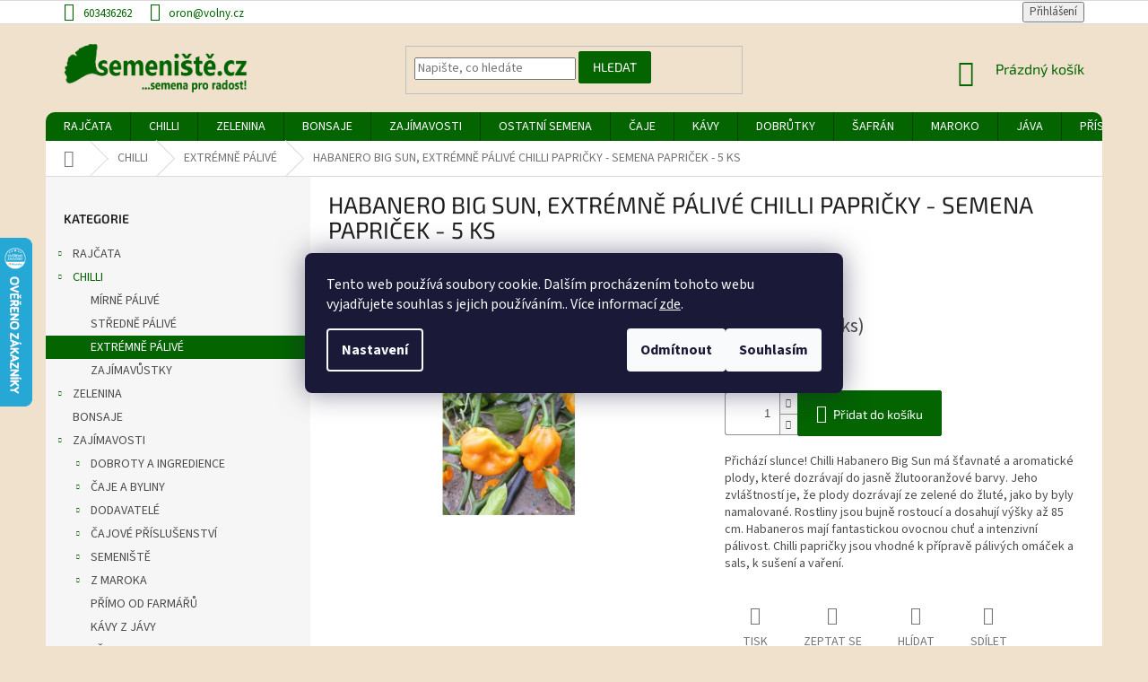

--- FILE ---
content_type: text/html; charset=utf-8
request_url: https://www.semeniste.cz/habanero-big-sun--extremne-palive-chilli-papricky-semena-papricek-5-ks/
body_size: 35825
content:
<!doctype html><html lang="cs" dir="ltr" class="header-background-light external-fonts-loaded"><head><meta charset="utf-8" /><meta name="viewport" content="width=device-width,initial-scale=1" /><title>HABANERO BIG SUN, EXTRÉMNĚ PÁLIVÉ CHILLI PAPRIČKY - SEMENA PAPRIČEK - 5 KS - SEMENIŠTĚ</title><link rel="preconnect" href="https://cdn.myshoptet.com" /><link rel="dns-prefetch" href="https://cdn.myshoptet.com" /><link rel="preload" href="https://cdn.myshoptet.com/prj/dist/master/cms/libs/jquery/jquery-1.11.3.min.js" as="script" /><link href="https://cdn.myshoptet.com/prj/dist/master/cms/templates/frontend_templates/shared/css/font-face/source-sans-3.css" rel="stylesheet"><link href="https://cdn.myshoptet.com/prj/dist/master/cms/templates/frontend_templates/shared/css/font-face/exo-2.css" rel="stylesheet"><link href="https://cdn.myshoptet.com/prj/dist/master/shop/dist/font-shoptet-11.css.62c94c7785ff2cea73b2.css" rel="stylesheet"><script>
dataLayer = [];
dataLayer.push({'shoptet' : {
    "pageId": 1782,
    "pageType": "productDetail",
    "currency": "CZK",
    "currencyInfo": {
        "decimalSeparator": ",",
        "exchangeRate": 1,
        "priceDecimalPlaces": 2,
        "symbol": "K\u010d",
        "symbolLeft": 0,
        "thousandSeparator": " "
    },
    "language": "cs",
    "projectId": 564631,
    "product": {
        "id": 5379,
        "guid": "16bc91e0-aefe-11ed-a78f-121fa48e15df",
        "hasVariants": false,
        "codes": [
            {
                "code": 5348,
                "quantity": "> 20",
                "stocks": [
                    {
                        "id": 1,
                        "quantity": "> 20"
                    }
                ]
            }
        ],
        "code": "5348",
        "name": "HABANERO BIG SUN, EXTR\u00c9MN\u011a P\u00c1LIV\u00c9 CHILLI PAPRI\u010cKY - SEMENA PAPRI\u010cEK - 5 KS",
        "appendix": "",
        "weight": 0,
        "manufacturerGuid": "1EF5334FF59B614A9119DA0BA3DED3EE",
        "currentCategory": "CHILLI | EXTR\u00c9MN\u011a P\u00c1LIV\u00c9",
        "currentCategoryGuid": "cb95c9a5-9153-11eb-90ab-b8ca3a6a5ac4",
        "defaultCategory": "CHILLI | EXTR\u00c9MN\u011a P\u00c1LIV\u00c9",
        "defaultCategoryGuid": "cb95c9a5-9153-11eb-90ab-b8ca3a6a5ac4",
        "currency": "CZK",
        "priceWithVat": 67.129999999999995
    },
    "stocks": [
        {
            "id": 1,
            "title": "KUP SI \u010cAJ",
            "isDeliveryPoint": 1,
            "visibleOnEshop": 1
        },
        {
            "id": "ext",
            "title": "Sklad",
            "isDeliveryPoint": 0,
            "visibleOnEshop": 1
        }
    ],
    "cartInfo": {
        "id": null,
        "freeShipping": false,
        "freeShippingFrom": 1000,
        "leftToFreeGift": {
            "formattedPrice": "0 K\u010d",
            "priceLeft": 0
        },
        "freeGift": false,
        "leftToFreeShipping": {
            "priceLeft": 1000,
            "dependOnRegion": 0,
            "formattedPrice": "1 000 K\u010d"
        },
        "discountCoupon": [],
        "getNoBillingShippingPrice": {
            "withoutVat": 0,
            "vat": 0,
            "withVat": 0
        },
        "cartItems": [],
        "taxMode": "ORDINARY"
    },
    "cart": [],
    "customer": {
        "priceRatio": 1,
        "priceListId": 1,
        "groupId": null,
        "registered": false,
        "mainAccount": false
    }
}});
dataLayer.push({'cookie_consent' : {
    "marketing": "denied",
    "analytics": "denied"
}});
document.addEventListener('DOMContentLoaded', function() {
    shoptet.consent.onAccept(function(agreements) {
        if (agreements.length == 0) {
            return;
        }
        dataLayer.push({
            'cookie_consent' : {
                'marketing' : (agreements.includes(shoptet.config.cookiesConsentOptPersonalisation)
                    ? 'granted' : 'denied'),
                'analytics': (agreements.includes(shoptet.config.cookiesConsentOptAnalytics)
                    ? 'granted' : 'denied')
            },
            'event': 'cookie_consent'
        });
    });
});
</script>

<!-- Google Tag Manager -->
<script>(function(w,d,s,l,i){w[l]=w[l]||[];w[l].push({'gtm.start':
new Date().getTime(),event:'gtm.js'});var f=d.getElementsByTagName(s)[0],
j=d.createElement(s),dl=l!='dataLayer'?'&l='+l:'';j.async=true;j.src=
'https://www.googletagmanager.com/gtm.js?id='+i+dl;f.parentNode.insertBefore(j,f);
})(window,document,'script','dataLayer','GTM-K42S3TD');</script>
<!-- End Google Tag Manager -->

<meta property="og:type" content="website"><meta property="og:site_name" content="semeniste.cz"><meta property="og:url" content="https://www.semeniste.cz/habanero-big-sun--extremne-palive-chilli-papricky-semena-papricek-5-ks/"><meta property="og:title" content="HABANERO BIG SUN, EXTRÉMNĚ PÁLIVÉ CHILLI PAPRIČKY - SEMENA PAPRIČEK - 5 KS - SEMENIŠTĚ"><meta name="author" content="SEMENIŠTĚ"><meta name="web_author" content="Shoptet.cz"><meta name="dcterms.rightsHolder" content="www.semeniste.cz"><meta name="robots" content="index,follow"><meta property="og:image" content="https://cdn.myshoptet.com/usr/www.semeniste.cz/user/shop/big/5379_hab1.jpg?63efddf4"><meta property="og:description" content="HABANERO BIG SUN, EXTRÉMNĚ PÁLIVÉ CHILLI PAPRIČKY - SEMENA PAPRIČEK - 5 KS. Přichází slunce! Chilli Habanero Big Sun má šťavnaté a aromatické plody, které dozrávají do jasně žlutooranžové barvy. Jeho zvláštností je, že plody dozrávají ze zelené do žluté, jako by byly namalované. Rostliny jsou bujně rostoucí a dosahují…"><meta name="description" content="HABANERO BIG SUN, EXTRÉMNĚ PÁLIVÉ CHILLI PAPRIČKY - SEMENA PAPRIČEK - 5 KS. Přichází slunce! Chilli Habanero Big Sun má šťavnaté a aromatické plody, které dozrávají do jasně žlutooranžové barvy. Jeho zvláštností je, že plody dozrávají ze zelené do žluté, jako by byly namalované. Rostliny jsou bujně rostoucí a dosahují…"><meta property="product:price:amount" content="67.13"><meta property="product:price:currency" content="CZK"><style>:root {--color-primary: #036400;--color-primary-h: 118;--color-primary-s: 100%;--color-primary-l: 20%;--color-primary-hover: #32cb00;--color-primary-hover-h: 105;--color-primary-hover-s: 100%;--color-primary-hover-l: 40%;--color-secondary: #036400;--color-secondary-h: 118;--color-secondary-s: 100%;--color-secondary-l: 20%;--color-secondary-hover: #32cb00;--color-secondary-hover-h: 105;--color-secondary-hover-s: 100%;--color-secondary-hover-l: 40%;--color-tertiary: #036400;--color-tertiary-h: 118;--color-tertiary-s: 100%;--color-tertiary-l: 20%;--color-tertiary-hover: #32cb00;--color-tertiary-hover-h: 105;--color-tertiary-hover-s: 100%;--color-tertiary-hover-l: 40%;--color-header-background: #ffffff;--template-font: "Source Sans 3";--template-headings-font: "Exo 2";--header-background-url: none;--cookies-notice-background: #1A1937;--cookies-notice-color: #F8FAFB;--cookies-notice-button-hover: #f5f5f5;--cookies-notice-link-hover: #27263f;--templates-update-management-preview-mode-content: "Náhled aktualizací šablony je aktivní pro váš prohlížeč."}</style>
    
    <link href="https://cdn.myshoptet.com/prj/dist/master/shop/dist/main-11.less.fcb4a42d7bd8a71b7ee2.css" rel="stylesheet" />
        
    <script>var shoptet = shoptet || {};</script>
    <script src="https://cdn.myshoptet.com/prj/dist/master/shop/dist/main-3g-header.js.05f199e7fd2450312de2.js"></script>
<!-- User include --><!-- project html code header -->
<style>
@media (min-width: 992px) {
	.msg {
    width: 1418px;
    margin: 0 auto;
    padding: 5px 0;
	}
  .next-to-carousel-banners {
		padding-right: 20px;
  }
  body,
  body.ordering-process,
  #header {
    background: #f0e1cc;
  }
  .ordering-process .content-wrapper {
    background: #f0e1cc;
  }
  .top-navigation-bar-menu a, .top-navigation-contacts a, .top-navigation-tools a, .top-navigation-bar a, .top-navigation-bar .dropdown button, .top-navigation-menu-trigger::before {
  	color: var(--color-primary);
  }
}
.top-navigation-menu {
	display: none !important;
}
.btn.btn-default {
	border-color: var(--color-primary);
}
.btn,
.compact-form .btn {
  -webkit-border-radius: 2px;
  -moz-border-radius: 2px;
  border-radius: 2px;
}
.p-image img,
.products-inline-image img,
.banners-row img,
.banner img, 
#productsTop img,
.fb_iframe_widget {
	-webkit-border-radius: 10px;
  -moz-border-radius: 10px;
  border-radius: 10px;
}
#navigation {
  -webkit-border-top-left-radius: 10px;
  -webkit-border-top-right-radius: 10px;
  -moz-border-radius-topleft: 10px;
  -moz-border-radius-topright: 10px;
  border-top-left-radius: 10px;
  border-top-right-radius: 10px;
}
.p:hover .btn-cart {
	color: #fff;
  background: var(--color-primary);
  border-color: var(--color-primary);
}
.p-tools .btn-cart:hover {
  background: var(--color-primary-hover);
  border-color: var(--color-primary-hover);
}
.subcategories.with-image li a .image,
.p-info-wrapper a.chevron-down-after {
	display: none;
}
</style>
<meta name="facebook-domain-verification" content="ur5d8e1kax8rxgcdahvn95m57cef4u" />

<!-- /User include --><link rel="shortcut icon" href="/favicon.ico" type="image/x-icon" /><link rel="canonical" href="https://www.semeniste.cz/habanero-big-sun--extremne-palive-chilli-papricky-semena-papricek-5-ks/" />    <script>
        var _hwq = _hwq || [];
        _hwq.push(['setKey', 'DEC1CFD1F1146078D12B68B6B0E40FB3']);
        _hwq.push(['setTopPos', '200']);
        _hwq.push(['showWidget', '21']);
        (function() {
            var ho = document.createElement('script');
            ho.src = 'https://cz.im9.cz/direct/i/gjs.php?n=wdgt&sak=DEC1CFD1F1146078D12B68B6B0E40FB3';
            var s = document.getElementsByTagName('script')[0]; s.parentNode.insertBefore(ho, s);
        })();
    </script>
<script>!function(){var t={9196:function(){!function(){var t=/\[object (Boolean|Number|String|Function|Array|Date|RegExp)\]/;function r(r){return null==r?String(r):(r=t.exec(Object.prototype.toString.call(Object(r))))?r[1].toLowerCase():"object"}function n(t,r){return Object.prototype.hasOwnProperty.call(Object(t),r)}function e(t){if(!t||"object"!=r(t)||t.nodeType||t==t.window)return!1;try{if(t.constructor&&!n(t,"constructor")&&!n(t.constructor.prototype,"isPrototypeOf"))return!1}catch(t){return!1}for(var e in t);return void 0===e||n(t,e)}function o(t,r,n){this.b=t,this.f=r||function(){},this.d=!1,this.a={},this.c=[],this.e=function(t){return{set:function(r,n){u(c(r,n),t.a)},get:function(r){return t.get(r)}}}(this),i(this,t,!n);var e=t.push,o=this;t.push=function(){var r=[].slice.call(arguments,0),n=e.apply(t,r);return i(o,r),n}}function i(t,n,o){for(t.c.push.apply(t.c,n);!1===t.d&&0<t.c.length;){if("array"==r(n=t.c.shift()))t:{var i=n,a=t.a;if("string"==r(i[0])){for(var f=i[0].split("."),s=f.pop(),p=(i=i.slice(1),0);p<f.length;p++){if(void 0===a[f[p]])break t;a=a[f[p]]}try{a[s].apply(a,i)}catch(t){}}}else if("function"==typeof n)try{n.call(t.e)}catch(t){}else{if(!e(n))continue;for(var l in n)u(c(l,n[l]),t.a)}o||(t.d=!0,t.f(t.a,n),t.d=!1)}}function c(t,r){for(var n={},e=n,o=t.split("."),i=0;i<o.length-1;i++)e=e[o[i]]={};return e[o[o.length-1]]=r,n}function u(t,o){for(var i in t)if(n(t,i)){var c=t[i];"array"==r(c)?("array"==r(o[i])||(o[i]=[]),u(c,o[i])):e(c)?(e(o[i])||(o[i]={}),u(c,o[i])):o[i]=c}}window.DataLayerHelper=o,o.prototype.get=function(t){var r=this.a;t=t.split(".");for(var n=0;n<t.length;n++){if(void 0===r[t[n]])return;r=r[t[n]]}return r},o.prototype.flatten=function(){this.b.splice(0,this.b.length),this.b[0]={},u(this.a,this.b[0])}}()}},r={};function n(e){var o=r[e];if(void 0!==o)return o.exports;var i=r[e]={exports:{}};return t[e](i,i.exports,n),i.exports}n.n=function(t){var r=t&&t.__esModule?function(){return t.default}:function(){return t};return n.d(r,{a:r}),r},n.d=function(t,r){for(var e in r)n.o(r,e)&&!n.o(t,e)&&Object.defineProperty(t,e,{enumerable:!0,get:r[e]})},n.o=function(t,r){return Object.prototype.hasOwnProperty.call(t,r)},function(){"use strict";n(9196)}()}();</script>    <!-- Global site tag (gtag.js) - Google Analytics -->
    <script async src="https://www.googletagmanager.com/gtag/js?id=G-WBYLSBDN74"></script>
    <script>
        
        window.dataLayer = window.dataLayer || [];
        function gtag(){dataLayer.push(arguments);}
        

                    console.debug('default consent data');

            gtag('consent', 'default', {"ad_storage":"denied","analytics_storage":"denied","ad_user_data":"denied","ad_personalization":"denied","wait_for_update":500});
            dataLayer.push({
                'event': 'default_consent'
            });
        
        gtag('js', new Date());

                gtag('config', 'UA-38563304-1', { 'groups': "UA" });
        
                gtag('config', 'G-WBYLSBDN74', {"groups":"GA4","send_page_view":false,"content_group":"productDetail","currency":"CZK","page_language":"cs"});
        
                gtag('config', 'AW-11109020502', {"allow_enhanced_conversions":true});
        
        
        
        
        
                    gtag('event', 'page_view', {"send_to":"GA4","page_language":"cs","content_group":"productDetail","currency":"CZK"});
        
                gtag('set', 'currency', 'CZK');

        gtag('event', 'view_item', {
            "send_to": "UA",
            "items": [
                {
                    "id": "5348",
                    "name": "HABANERO BIG SUN, EXTR\u00c9MN\u011a P\u00c1LIV\u00c9 CHILLI PAPRI\u010cKY - SEMENA PAPRI\u010cEK - 5 KS",
                    "category": "CHILLI \/ EXTR\u00c9MN\u011a P\u00c1LIV\u00c9",
                                        "brand": "kup si \u010daj",
                                                            "price": 59.94
                }
            ]
        });
        
        
        
        
        
                    gtag('event', 'view_item', {"send_to":"GA4","page_language":"cs","content_group":"productDetail","value":59.939999999999998,"currency":"CZK","items":[{"item_id":"5348","item_name":"HABANERO BIG SUN, EXTR\u00c9MN\u011a P\u00c1LIV\u00c9 CHILLI PAPRI\u010cKY - SEMENA PAPRI\u010cEK - 5 KS","item_brand":"kup si \u010daj","item_category":"CHILLI","item_category2":"EXTR\u00c9MN\u011a P\u00c1LIV\u00c9","price":59.939999999999998,"quantity":1,"index":0}]});
        
        
        
        
        
        
        
        document.addEventListener('DOMContentLoaded', function() {
            if (typeof shoptet.tracking !== 'undefined') {
                for (var id in shoptet.tracking.bannersList) {
                    gtag('event', 'view_promotion', {
                        "send_to": "UA",
                        "promotions": [
                            {
                                "id": shoptet.tracking.bannersList[id].id,
                                "name": shoptet.tracking.bannersList[id].name,
                                "position": shoptet.tracking.bannersList[id].position
                            }
                        ]
                    });
                }
            }

            shoptet.consent.onAccept(function(agreements) {
                if (agreements.length !== 0) {
                    console.debug('gtag consent accept');
                    var gtagConsentPayload =  {
                        'ad_storage': agreements.includes(shoptet.config.cookiesConsentOptPersonalisation)
                            ? 'granted' : 'denied',
                        'analytics_storage': agreements.includes(shoptet.config.cookiesConsentOptAnalytics)
                            ? 'granted' : 'denied',
                                                                                                'ad_user_data': agreements.includes(shoptet.config.cookiesConsentOptPersonalisation)
                            ? 'granted' : 'denied',
                        'ad_personalization': agreements.includes(shoptet.config.cookiesConsentOptPersonalisation)
                            ? 'granted' : 'denied',
                        };
                    console.debug('update consent data', gtagConsentPayload);
                    gtag('consent', 'update', gtagConsentPayload);
                    dataLayer.push(
                        { 'event': 'update_consent' }
                    );
                }
            });
        });
    </script>
<script>
    (function(t, r, a, c, k, i, n, g) { t['ROIDataObject'] = k;
    t[k]=t[k]||function(){ (t[k].q=t[k].q||[]).push(arguments) },t[k].c=i;n=r.createElement(a),
    g=r.getElementsByTagName(a)[0];n.async=1;n.src=c;g.parentNode.insertBefore(n,g)
    })(window, document, 'script', '//www.heureka.cz/ocm/sdk.js?source=shoptet&version=2&page=product_detail', 'heureka', 'cz');

    heureka('set_user_consent', 0);
</script>
</head><body class="desktop id-1782 in-extremne-palive template-11 type-product type-detail multiple-columns-body columns-3 ums_forms_redesign--off ums_a11y_category_page--on ums_discussion_rating_forms--off ums_flags_display_unification--on ums_a11y_login--on mobile-header-version-0"><noscript>
    <style>
        #header {
            padding-top: 0;
            position: relative !important;
            top: 0;
        }
        .header-navigation {
            position: relative !important;
        }
        .overall-wrapper {
            margin: 0 !important;
        }
        body:not(.ready) {
            visibility: visible !important;
        }
    </style>
    <div class="no-javascript">
        <div class="no-javascript__title">Musíte změnit nastavení vašeho prohlížeče</div>
        <div class="no-javascript__text">Podívejte se na: <a href="https://www.google.com/support/bin/answer.py?answer=23852">Jak povolit JavaScript ve vašem prohlížeči</a>.</div>
        <div class="no-javascript__text">Pokud používáte software na blokování reklam, může být nutné povolit JavaScript z této stránky.</div>
        <div class="no-javascript__text">Děkujeme.</div>
    </div>
</noscript>

        <div id="fb-root"></div>
        <script>
            window.fbAsyncInit = function() {
                FB.init({
//                    appId            : 'your-app-id',
                    autoLogAppEvents : true,
                    xfbml            : true,
                    version          : 'v19.0'
                });
            };
        </script>
        <script async defer crossorigin="anonymous" src="https://connect.facebook.net/cs_CZ/sdk.js"></script>
<!-- Google Tag Manager (noscript) -->
<noscript><iframe src="https://www.googletagmanager.com/ns.html?id=GTM-K42S3TD"
height="0" width="0" style="display:none;visibility:hidden"></iframe></noscript>
<!-- End Google Tag Manager (noscript) -->

    <div class="siteCookies siteCookies--center siteCookies--dark js-siteCookies" role="dialog" data-testid="cookiesPopup" data-nosnippet>
        <div class="siteCookies__form">
            <div class="siteCookies__content">
                <div class="siteCookies__text">
                    Tento web používá soubory cookie. Dalším procházením tohoto webu vyjadřujete souhlas s jejich používáním.. Více informací <a href="https://434035.myshoptet.com/podminky-ochrany-osobnich-udaju/" target="\">zde</a>.
                </div>
                <p class="siteCookies__links">
                    <button class="siteCookies__link js-cookies-settings" aria-label="Nastavení cookies" data-testid="cookiesSettings">Nastavení</button>
                </p>
            </div>
            <div class="siteCookies__buttonWrap">
                                    <button class="siteCookies__button js-cookiesConsentSubmit" value="reject" aria-label="Odmítnout cookies" data-testid="buttonCookiesReject">Odmítnout</button>
                                <button class="siteCookies__button js-cookiesConsentSubmit" value="all" aria-label="Přijmout cookies" data-testid="buttonCookiesAccept">Souhlasím</button>
            </div>
        </div>
        <script>
            document.addEventListener("DOMContentLoaded", () => {
                const siteCookies = document.querySelector('.js-siteCookies');
                document.addEventListener("scroll", shoptet.common.throttle(() => {
                    const st = document.documentElement.scrollTop;
                    if (st > 1) {
                        siteCookies.classList.add('siteCookies--scrolled');
                    } else {
                        siteCookies.classList.remove('siteCookies--scrolled');
                    }
                }, 100));
            });
        </script>
    </div>
<a href="#content" class="skip-link sr-only">Přejít na obsah</a><div class="overall-wrapper"><div class="user-action"><div class="container">
    <div class="user-action-in">
                    <div id="login" class="user-action-login popup-widget login-widget" role="dialog" aria-labelledby="loginHeading">
        <div class="popup-widget-inner">
                            <h2 id="loginHeading">Přihlášení k vašemu účtu</h2><div id="customerLogin"><form action="/action/Customer/Login/" method="post" id="formLoginIncluded" class="csrf-enabled formLogin" data-testid="formLogin"><input type="hidden" name="referer" value="" /><div class="form-group"><div class="input-wrapper email js-validated-element-wrapper no-label"><input type="email" name="email" class="form-control" autofocus placeholder="E-mailová adresa (např. jan@novak.cz)" data-testid="inputEmail" autocomplete="email" required /></div></div><div class="form-group"><div class="input-wrapper password js-validated-element-wrapper no-label"><input type="password" name="password" class="form-control" placeholder="Heslo" data-testid="inputPassword" autocomplete="current-password" required /><span class="no-display">Nemůžete vyplnit toto pole</span><input type="text" name="surname" value="" class="no-display" /></div></div><div class="form-group"><div class="login-wrapper"><button type="submit" class="btn btn-secondary btn-text btn-login" data-testid="buttonSubmit">Přihlásit se</button><div class="password-helper"><a href="/registrace/" data-testid="signup" rel="nofollow">Nová registrace</a><a href="/klient/zapomenute-heslo/" rel="nofollow">Zapomenuté heslo</a></div></div></div></form>
</div>                    </div>
    </div>

                            <div id="cart-widget" class="user-action-cart popup-widget cart-widget loader-wrapper" data-testid="popupCartWidget" role="dialog" aria-hidden="true">
    <div class="popup-widget-inner cart-widget-inner place-cart-here">
        <div class="loader-overlay">
            <div class="loader"></div>
        </div>
    </div>

    <div class="cart-widget-button">
        <a href="/kosik/" class="btn btn-conversion" id="continue-order-button" rel="nofollow" data-testid="buttonNextStep">Pokračovat do košíku</a>
    </div>
</div>
            </div>
</div>
</div><div class="top-navigation-bar" data-testid="topNavigationBar">

    <div class="container">

        <div class="top-navigation-contacts">
            <strong>Zákaznická podpora:</strong><a href="tel:603436262" class="project-phone" aria-label="Zavolat na 603436262" data-testid="contactboxPhone"><span>603436262</span></a><a href="mailto:oron@volny.cz" class="project-email" data-testid="contactboxEmail"><span>oron@volny.cz</span></a>        </div>

                            <div class="top-navigation-menu">
                <div class="top-navigation-menu-trigger"></div>
                <ul class="top-navigation-bar-menu">
                                            <li class="top-navigation-menu-item-27">
                            <a href="/doprava-a-platba/" target="blank">Doprava a platba</a>
                        </li>
                                            <li class="top-navigation-menu-item-39">
                            <a href="/obchodni-podminky/" target="blank">Obchodní podmínky</a>
                        </li>
                                            <li class="top-navigation-menu-item-691">
                            <a href="/podminky-ochrany-osobnich-udaju/" target="blank">Podmínky ochrany osobních údajů </a>
                        </li>
                                            <li class="top-navigation-menu-item-29">
                            <a href="/kontakty/" target="blank">Napište nám</a>
                        </li>
                                            <li class="top-navigation-menu-item-2493">
                            <a href="/povinne-informace-a-odkazy-ukzuz/">Povinné informace a odkazy ÚKZÚZ</a>
                        </li>
                                    </ul>
                <ul class="top-navigation-bar-menu-helper"></ul>
            </div>
        
        <div class="top-navigation-tools">
            <div class="responsive-tools">
                <a href="#" class="toggle-window" data-target="search" aria-label="Hledat" data-testid="linkSearchIcon"></a>
                                                            <a href="#" class="toggle-window" data-target="login"></a>
                                                    <a href="#" class="toggle-window" data-target="navigation" aria-label="Menu" data-testid="hamburgerMenu"></a>
            </div>
                        <button class="top-nav-button top-nav-button-login toggle-window" type="button" data-target="login" aria-haspopup="dialog" aria-controls="login" aria-expanded="false" data-testid="signin"><span>Přihlášení</span></button>        </div>

    </div>

</div>
<header id="header"><div class="container navigation-wrapper">
    <div class="header-top">
        <div class="site-name-wrapper">
            <div class="site-name"><a href="/" data-testid="linkWebsiteLogo"><img src="https://cdn.myshoptet.com/usr/www.semeniste.cz/user/logos/logo_na_web-1.png" alt="SEMENIŠTĚ" fetchpriority="low" /></a></div>        </div>
        <div class="search" itemscope itemtype="https://schema.org/WebSite">
            <meta itemprop="headline" content="EXTRÉMNĚ PÁLIVÉ"/><meta itemprop="url" content="https://www.semeniste.cz"/><meta itemprop="text" content="HABANERO BIG SUN, EXTRÉMNĚ PÁLIVÉ CHILLI PAPRIČKY - SEMENA PAPRIČEK - 5 KS. Přichází slunce! Chilli Habanero Big Sun má šťavnaté a aromatické plody, které dozrávají do jasně žlutooranžové barvy. Jeho zvláštností je, že plody dozrávají ze zelené do žluté, jako by byly namalované. Rostliny jsou bujně rostoucí a..."/>            <form action="/action/ProductSearch/prepareString/" method="post"
    id="formSearchForm" class="search-form compact-form js-search-main"
    itemprop="potentialAction" itemscope itemtype="https://schema.org/SearchAction" data-testid="searchForm">
    <fieldset>
        <meta itemprop="target"
            content="https://www.semeniste.cz/vyhledavani/?string={string}"/>
        <input type="hidden" name="language" value="cs"/>
        
            
<input
    type="search"
    name="string"
        class="query-input form-control search-input js-search-input"
    placeholder="Napište, co hledáte"
    autocomplete="off"
    required
    itemprop="query-input"
    aria-label="Vyhledávání"
    data-testid="searchInput"
>
            <button type="submit" class="btn btn-default" data-testid="searchBtn">Hledat</button>
        
    </fieldset>
</form>
        </div>
        <div class="navigation-buttons">
                
    <a href="/kosik/" class="btn btn-icon toggle-window cart-count" data-target="cart" data-hover="true" data-redirect="true" data-testid="headerCart" rel="nofollow" aria-haspopup="dialog" aria-expanded="false" aria-controls="cart-widget">
        
                <span class="sr-only">Nákupní košík</span>
        
            <span class="cart-price visible-lg-inline-block" data-testid="headerCartPrice">
                                    Prázdný košík                            </span>
        
    
            </a>
        </div>
    </div>
    <nav id="navigation" aria-label="Hlavní menu" data-collapsible="true"><div class="navigation-in menu"><ul class="menu-level-1" role="menubar" data-testid="headerMenuItems"><li class="menu-item-1758 ext" role="none"><a href="/rajcata-znama-i-neznama/" data-testid="headerMenuItem" role="menuitem" aria-haspopup="true" aria-expanded="false"><b>RAJČATA</b><span class="submenu-arrow"></span></a><ul class="menu-level-2" aria-label="RAJČATA" tabindex="-1" role="menu"><li class="menu-item-1767" role="none"><a href="/rajcata-tyckova/" class="menu-image" data-testid="headerMenuItem" tabindex="-1" aria-hidden="true"><img src="data:image/svg+xml,%3Csvg%20width%3D%22140%22%20height%3D%22100%22%20xmlns%3D%22http%3A%2F%2Fwww.w3.org%2F2000%2Fsvg%22%3E%3C%2Fsvg%3E" alt="" aria-hidden="true" width="140" height="100"  data-src="https://cdn.myshoptet.com/prj/dist/master/cms/templates/frontend_templates/00/img/folder.svg" fetchpriority="low" /></a><div><a href="/rajcata-tyckova/" data-testid="headerMenuItem" role="menuitem"><span>RAJČATA TYČKOVÁ</span></a>
                        </div></li><li class="menu-item-1770" role="none"><a href="/rajcata-kerickova/" class="menu-image" data-testid="headerMenuItem" tabindex="-1" aria-hidden="true"><img src="data:image/svg+xml,%3Csvg%20width%3D%22140%22%20height%3D%22100%22%20xmlns%3D%22http%3A%2F%2Fwww.w3.org%2F2000%2Fsvg%22%3E%3C%2Fsvg%3E" alt="" aria-hidden="true" width="140" height="100"  data-src="https://cdn.myshoptet.com/prj/dist/master/cms/templates/frontend_templates/00/img/folder.svg" fetchpriority="low" /></a><div><a href="/rajcata-kerickova/" data-testid="headerMenuItem" role="menuitem"><span>RAJČATA KEŘÍČKOVÁ</span></a>
                        </div></li></ul></li>
<li class="menu-item-1773 ext" role="none"><a href="/chilli-papricky/" data-testid="headerMenuItem" role="menuitem" aria-haspopup="true" aria-expanded="false"><b>CHILLI</b><span class="submenu-arrow"></span></a><ul class="menu-level-2" aria-label="CHILLI" tabindex="-1" role="menu"><li class="menu-item-1776" role="none"><a href="/mirne-palive/" class="menu-image" data-testid="headerMenuItem" tabindex="-1" aria-hidden="true"><img src="data:image/svg+xml,%3Csvg%20width%3D%22140%22%20height%3D%22100%22%20xmlns%3D%22http%3A%2F%2Fwww.w3.org%2F2000%2Fsvg%22%3E%3C%2Fsvg%3E" alt="" aria-hidden="true" width="140" height="100"  data-src="https://cdn.myshoptet.com/prj/dist/master/cms/templates/frontend_templates/00/img/folder.svg" fetchpriority="low" /></a><div><a href="/mirne-palive/" data-testid="headerMenuItem" role="menuitem"><span>MÍRNĚ PÁLIVÉ</span></a>
                        </div></li><li class="menu-item-1779" role="none"><a href="/stredne-palive/" class="menu-image" data-testid="headerMenuItem" tabindex="-1" aria-hidden="true"><img src="data:image/svg+xml,%3Csvg%20width%3D%22140%22%20height%3D%22100%22%20xmlns%3D%22http%3A%2F%2Fwww.w3.org%2F2000%2Fsvg%22%3E%3C%2Fsvg%3E" alt="" aria-hidden="true" width="140" height="100"  data-src="https://cdn.myshoptet.com/prj/dist/master/cms/templates/frontend_templates/00/img/folder.svg" fetchpriority="low" /></a><div><a href="/stredne-palive/" data-testid="headerMenuItem" role="menuitem"><span>STŘEDNĚ PÁLIVÉ</span></a>
                        </div></li><li class="menu-item-1782 active" role="none"><a href="/extremne-palive/" class="menu-image" data-testid="headerMenuItem" tabindex="-1" aria-hidden="true"><img src="data:image/svg+xml,%3Csvg%20width%3D%22140%22%20height%3D%22100%22%20xmlns%3D%22http%3A%2F%2Fwww.w3.org%2F2000%2Fsvg%22%3E%3C%2Fsvg%3E" alt="" aria-hidden="true" width="140" height="100"  data-src="https://cdn.myshoptet.com/prj/dist/master/cms/templates/frontend_templates/00/img/folder.svg" fetchpriority="low" /></a><div><a href="/extremne-palive/" data-testid="headerMenuItem" role="menuitem"><span>EXTRÉMNĚ PÁLIVÉ</span></a>
                        </div></li><li class="menu-item-2193" role="none"><a href="/zajimavustky/" class="menu-image" data-testid="headerMenuItem" tabindex="-1" aria-hidden="true"><img src="data:image/svg+xml,%3Csvg%20width%3D%22140%22%20height%3D%22100%22%20xmlns%3D%22http%3A%2F%2Fwww.w3.org%2F2000%2Fsvg%22%3E%3C%2Fsvg%3E" alt="" aria-hidden="true" width="140" height="100"  data-src="https://cdn.myshoptet.com/prj/dist/master/cms/templates/frontend_templates/00/img/folder.svg" fetchpriority="low" /></a><div><a href="/zajimavustky/" data-testid="headerMenuItem" role="menuitem"><span>ZAJÍMAVŮSTKY</span></a>
                        </div></li></ul></li>
<li class="menu-item-1725 ext" role="none"><a href="/-ne-tradicni-zelenina/" data-testid="headerMenuItem" role="menuitem" aria-haspopup="true" aria-expanded="false"><b>ZELENINA</b><span class="submenu-arrow"></span></a><ul class="menu-level-2" aria-label="ZELENINA" tabindex="-1" role="menu"><li class="menu-item-1740 has-third-level" role="none"><a href="/listova-zelenina/" class="menu-image" data-testid="headerMenuItem" tabindex="-1" aria-hidden="true"><img src="data:image/svg+xml,%3Csvg%20width%3D%22140%22%20height%3D%22100%22%20xmlns%3D%22http%3A%2F%2Fwww.w3.org%2F2000%2Fsvg%22%3E%3C%2Fsvg%3E" alt="" aria-hidden="true" width="140" height="100"  data-src="https://cdn.myshoptet.com/prj/dist/master/cms/templates/frontend_templates/00/img/folder.svg" fetchpriority="low" /></a><div><a href="/listova-zelenina/" data-testid="headerMenuItem" role="menuitem"><span>LISTOVÁ ZELENINA</span></a>
                                                    <ul class="menu-level-3" role="menu">
                                                                    <li class="menu-item-2301" role="none">
                                        <a href="/salat/" data-testid="headerMenuItem" role="menuitem">
                                            SALÁT</a>,                                    </li>
                                                                    <li class="menu-item-2304" role="none">
                                        <a href="/spenat/" data-testid="headerMenuItem" role="menuitem">
                                            ŠPENÁT</a>,                                    </li>
                                                                    <li class="menu-item-2352" role="none">
                                        <a href="/rericha/" data-testid="headerMenuItem" role="menuitem">
                                            ŘEŘICHA</a>,                                    </li>
                                                                    <li class="menu-item-2424" role="none">
                                        <a href="/cekanka/" data-testid="headerMenuItem" role="menuitem">
                                            ČEKANKA</a>,                                    </li>
                                                                    <li class="menu-item-2433" role="none">
                                        <a href="/kozlicek/" data-testid="headerMenuItem" role="menuitem">
                                            KOZLÍČEK</a>                                    </li>
                                                            </ul>
                        </div></li><li class="menu-item-1743 has-third-level" role="none"><a href="/lusteniny/" class="menu-image" data-testid="headerMenuItem" tabindex="-1" aria-hidden="true"><img src="data:image/svg+xml,%3Csvg%20width%3D%22140%22%20height%3D%22100%22%20xmlns%3D%22http%3A%2F%2Fwww.w3.org%2F2000%2Fsvg%22%3E%3C%2Fsvg%3E" alt="" aria-hidden="true" width="140" height="100"  data-src="https://cdn.myshoptet.com/prj/dist/master/cms/templates/frontend_templates/00/img/folder.svg" fetchpriority="low" /></a><div><a href="/lusteniny/" data-testid="headerMenuItem" role="menuitem"><span>LUŠTĚNINY</span></a>
                                                    <ul class="menu-level-3" role="menu">
                                                                    <li class="menu-item-2340" role="none">
                                        <a href="/fazole/" data-testid="headerMenuItem" role="menuitem">
                                            FAZOLE</a>,                                    </li>
                                                                    <li class="menu-item-2343" role="none">
                                        <a href="/vigna/" data-testid="headerMenuItem" role="menuitem">
                                            VIGNA</a>,                                    </li>
                                                                    <li class="menu-item-2346" role="none">
                                        <a href="/mungo/" data-testid="headerMenuItem" role="menuitem">
                                            MUNGO</a>,                                    </li>
                                                                    <li class="menu-item-2349" role="none">
                                        <a href="/hrach/" data-testid="headerMenuItem" role="menuitem">
                                            HRÁCH</a>                                    </li>
                                                            </ul>
                        </div></li><li class="menu-item-1755 has-third-level" role="none"><a href="/paprika-sladka/" class="menu-image" data-testid="headerMenuItem" tabindex="-1" aria-hidden="true"><img src="data:image/svg+xml,%3Csvg%20width%3D%22140%22%20height%3D%22100%22%20xmlns%3D%22http%3A%2F%2Fwww.w3.org%2F2000%2Fsvg%22%3E%3C%2Fsvg%3E" alt="" aria-hidden="true" width="140" height="100"  data-src="https://cdn.myshoptet.com/prj/dist/master/cms/templates/frontend_templates/00/img/folder.svg" fetchpriority="low" /></a><div><a href="/paprika-sladka/" data-testid="headerMenuItem" role="menuitem"><span>PAPRIKA</span></a>
                                                    <ul class="menu-level-3" role="menu">
                                                                    <li class="menu-item-2361" role="none">
                                        <a href="/sladka-paprika-nepaliva/" data-testid="headerMenuItem" role="menuitem">
                                            SLADKÁ PAPRIKA NEPÁLIVÁ</a>,                                    </li>
                                                                    <li class="menu-item-2364" role="none">
                                        <a href="/kozi-roh/" data-testid="headerMenuItem" role="menuitem">
                                            KOZÍ ROH</a>                                    </li>
                                                            </ul>
                        </div></li><li class="menu-item-2274 has-third-level" role="none"><a href="/kostalova-zelenina/" class="menu-image" data-testid="headerMenuItem" tabindex="-1" aria-hidden="true"><img src="data:image/svg+xml,%3Csvg%20width%3D%22140%22%20height%3D%22100%22%20xmlns%3D%22http%3A%2F%2Fwww.w3.org%2F2000%2Fsvg%22%3E%3C%2Fsvg%3E" alt="" aria-hidden="true" width="140" height="100"  data-src="https://cdn.myshoptet.com/prj/dist/master/cms/templates/frontend_templates/00/img/folder.svg" fetchpriority="low" /></a><div><a href="/kostalova-zelenina/" data-testid="headerMenuItem" role="menuitem"><span>KOŠŤÁLOVÁ ZELENINA</span></a>
                                                    <ul class="menu-level-3" role="menu">
                                                                    <li class="menu-item-2277" role="none">
                                        <a href="/brokolice/" data-testid="headerMenuItem" role="menuitem">
                                            BROKOLICE</a>,                                    </li>
                                                                    <li class="menu-item-2283" role="none">
                                        <a href="/fenykl/" data-testid="headerMenuItem" role="menuitem">
                                            FENYKL</a>,                                    </li>
                                                                    <li class="menu-item-2286" role="none">
                                        <a href="/kaderavek/" data-testid="headerMenuItem" role="menuitem">
                                            KADEŘÁVEK</a>,                                    </li>
                                                                    <li class="menu-item-2289" role="none">
                                        <a href="/kapusta/" data-testid="headerMenuItem" role="menuitem">
                                            KAPUSTA</a>,                                    </li>
                                                                    <li class="menu-item-2292" role="none">
                                        <a href="/kedluben/" data-testid="headerMenuItem" role="menuitem">
                                            KEDLUBEN</a>,                                    </li>
                                                                    <li class="menu-item-2295" role="none">
                                        <a href="/kvetak/" data-testid="headerMenuItem" role="menuitem">
                                            KVĚTÁK</a>,                                    </li>
                                                                    <li class="menu-item-2298" role="none">
                                        <a href="/zeli/" data-testid="headerMenuItem" role="menuitem">
                                            ZELÍ</a>                                    </li>
                                                            </ul>
                        </div></li><li class="menu-item-2310 has-third-level" role="none"><a href="/plodova-zelenina/" class="menu-image" data-testid="headerMenuItem" tabindex="-1" aria-hidden="true"><img src="data:image/svg+xml,%3Csvg%20width%3D%22140%22%20height%3D%22100%22%20xmlns%3D%22http%3A%2F%2Fwww.w3.org%2F2000%2Fsvg%22%3E%3C%2Fsvg%3E" alt="" aria-hidden="true" width="140" height="100"  data-src="https://cdn.myshoptet.com/prj/dist/master/cms/templates/frontend_templates/00/img/folder.svg" fetchpriority="low" /></a><div><a href="/plodova-zelenina/" data-testid="headerMenuItem" role="menuitem"><span>PLODOVÁ ZELENINA</span></a>
                                                    <ul class="menu-level-3" role="menu">
                                                                    <li class="menu-item-2313" role="none">
                                        <a href="/kukurice/" data-testid="headerMenuItem" role="menuitem">
                                            KUKUŘICE</a>,                                    </li>
                                                                    <li class="menu-item-2319" role="none">
                                        <a href="/lilek/" data-testid="headerMenuItem" role="menuitem">
                                            LILEK</a>,                                    </li>
                                                                    <li class="menu-item-2355" role="none">
                                        <a href="/meloun/" data-testid="headerMenuItem" role="menuitem">
                                            MELOUN</a>,                                    </li>
                                                                    <li class="menu-item-2358" role="none">
                                        <a href="/okurka/" data-testid="headerMenuItem" role="menuitem">
                                            OKURKA</a>,                                    </li>
                                                                    <li class="menu-item-2406" role="none">
                                        <a href="/lilkovnik/" data-testid="headerMenuItem" role="menuitem">
                                            LILKOVNÍK</a>,                                    </li>
                                                                    <li class="menu-item-2466" role="none">
                                        <a href="/cuketa--dyne-a-tykev/" data-testid="headerMenuItem" role="menuitem">
                                            CUKETA, DÝNĚ A TYKEV</a>                                    </li>
                                                            </ul>
                        </div></li><li class="menu-item-2367 has-third-level" role="none"><a href="/korenova-zelenina/" class="menu-image" data-testid="headerMenuItem" tabindex="-1" aria-hidden="true"><img src="data:image/svg+xml,%3Csvg%20width%3D%22140%22%20height%3D%22100%22%20xmlns%3D%22http%3A%2F%2Fwww.w3.org%2F2000%2Fsvg%22%3E%3C%2Fsvg%3E" alt="" aria-hidden="true" width="140" height="100"  data-src="https://cdn.myshoptet.com/prj/dist/master/cms/templates/frontend_templates/00/img/folder.svg" fetchpriority="low" /></a><div><a href="/korenova-zelenina/" data-testid="headerMenuItem" role="menuitem"><span>KOŘENOVÁ ZELENINA</span></a>
                                                    <ul class="menu-level-3" role="menu">
                                                                    <li class="menu-item-2370" role="none">
                                        <a href="/mrkev/" data-testid="headerMenuItem" role="menuitem">
                                            MRKEV</a>,                                    </li>
                                                                    <li class="menu-item-2373" role="none">
                                        <a href="/pastinak/" data-testid="headerMenuItem" role="menuitem">
                                            PASTINÁK</a>,                                    </li>
                                                                    <li class="menu-item-2376" role="none">
                                        <a href="/petrzel/" data-testid="headerMenuItem" role="menuitem">
                                            PETRŽEL</a>,                                    </li>
                                                                    <li class="menu-item-2379" role="none">
                                        <a href="/redkev/" data-testid="headerMenuItem" role="menuitem">
                                            ŘEDKEV</a>,                                    </li>
                                                                    <li class="menu-item-2382" role="none">
                                        <a href="/redkvicka/" data-testid="headerMenuItem" role="menuitem">
                                            ŘEDKVIČKA</a>,                                    </li>
                                                                    <li class="menu-item-2385" role="none">
                                        <a href="/repa/" data-testid="headerMenuItem" role="menuitem">
                                            ŘEPA</a>,                                    </li>
                                                                    <li class="menu-item-2403" role="none">
                                        <a href="/celer-2/" data-testid="headerMenuItem" role="menuitem">
                                            CELER</a>,                                    </li>
                                                                    <li class="menu-item-2430" role="none">
                                        <a href="/cerny-koren/" data-testid="headerMenuItem" role="menuitem">
                                            ČERNÝ KOŘEN</a>,                                    </li>
                                                                    <li class="menu-item-2940" role="none">
                                        <a href="/turin/" data-testid="headerMenuItem" role="menuitem">
                                            TUŘÍN</a>                                    </li>
                                                            </ul>
                        </div></li><li class="menu-item-2388 has-third-level" role="none"><a href="/cibulova-zelenina/" class="menu-image" data-testid="headerMenuItem" tabindex="-1" aria-hidden="true"><img src="data:image/svg+xml,%3Csvg%20width%3D%22140%22%20height%3D%22100%22%20xmlns%3D%22http%3A%2F%2Fwww.w3.org%2F2000%2Fsvg%22%3E%3C%2Fsvg%3E" alt="" aria-hidden="true" width="140" height="100"  data-src="https://cdn.myshoptet.com/prj/dist/master/cms/templates/frontend_templates/00/img/folder.svg" fetchpriority="low" /></a><div><a href="/cibulova-zelenina/" data-testid="headerMenuItem" role="menuitem"><span>CIBULOVÁ ZELENINA</span></a>
                                                    <ul class="menu-level-3" role="menu">
                                                                    <li class="menu-item-2391" role="none">
                                        <a href="/pazitka/" data-testid="headerMenuItem" role="menuitem">
                                            PAŽITKA</a>,                                    </li>
                                                                    <li class="menu-item-2394" role="none">
                                        <a href="/por/" data-testid="headerMenuItem" role="menuitem">
                                            PÓR</a>,                                    </li>
                                                                    <li class="menu-item-2397" role="none">
                                        <a href="/cibule-2/" data-testid="headerMenuItem" role="menuitem">
                                            CIBULE</a>                                    </li>
                                                            </ul>
                        </div></li><li class="menu-item-2868" role="none"><a href="/malo-znama-a-podivna/" class="menu-image" data-testid="headerMenuItem" tabindex="-1" aria-hidden="true"><img src="data:image/svg+xml,%3Csvg%20width%3D%22140%22%20height%3D%22100%22%20xmlns%3D%22http%3A%2F%2Fwww.w3.org%2F2000%2Fsvg%22%3E%3C%2Fsvg%3E" alt="" aria-hidden="true" width="140" height="100"  data-src="https://cdn.myshoptet.com/prj/dist/master/cms/templates/frontend_templates/00/img/folder.svg" fetchpriority="low" /></a><div><a href="/malo-znama-a-podivna/" data-testid="headerMenuItem" role="menuitem"><span>MÁLO ZNÁMÁ A PODIVNÁ</span></a>
                        </div></li></ul></li>
<li class="menu-item-2328" role="none"><a href="/bonsai/" data-testid="headerMenuItem" role="menuitem" aria-expanded="false"><b>BONSAJE</b></a></li>
<li class="menu-item-2199 ext" role="none"><a href="/malo-zname-a-podivne/" data-testid="headerMenuItem" role="menuitem" aria-haspopup="true" aria-expanded="false"><b>ZAJÍMAVOSTI</b><span class="submenu-arrow"></span></a><ul class="menu-level-2" aria-label="ZAJÍMAVOSTI" tabindex="-1" role="menu"><li class="menu-item-2871 has-third-level" role="none"><a href="/dobroty-a-ingredience-2/" class="menu-image" data-testid="headerMenuItem" tabindex="-1" aria-hidden="true"><img src="data:image/svg+xml,%3Csvg%20width%3D%22140%22%20height%3D%22100%22%20xmlns%3D%22http%3A%2F%2Fwww.w3.org%2F2000%2Fsvg%22%3E%3C%2Fsvg%3E" alt="" aria-hidden="true" width="140" height="100"  data-src="https://cdn.myshoptet.com/prj/dist/master/cms/templates/frontend_templates/00/img/folder.svg" fetchpriority="low" /></a><div><a href="/dobroty-a-ingredience-2/" data-testid="headerMenuItem" role="menuitem"><span>DOBROTY A INGREDIENCE</span></a>
                                                    <ul class="menu-level-3" role="menu">
                                                                    <li class="menu-item-2874" role="none">
                                        <a href="/sladke-a-slane-dobroty-2/" data-testid="headerMenuItem" role="menuitem">
                                            SLADKÉ A SLANÉ DOBROTY</a>,                                    </li>
                                                                    <li class="menu-item-3039" role="none">
                                        <a href="/omacky--pasty-a-rostlinna-mleka/" data-testid="headerMenuItem" role="menuitem">
                                            OMÁČKY, PASTY A ROSTLINNÁ MLÉKA</a>,                                    </li>
                                                                    <li class="menu-item-3069" role="none">
                                        <a href="/napoje-2/" data-testid="headerMenuItem" role="menuitem">
                                            NÁPOJE</a>,                                    </li>
                                                                    <li class="menu-item-3075" role="none">
                                        <a href="/obcasne-mimoradnosti-2/" data-testid="headerMenuItem" role="menuitem">
                                            OBČASNÉ MIMOŘÁDNOSTI</a>,                                    </li>
                                                                    <li class="menu-item-3084" role="none">
                                        <a href="/konzervovane-a-nakladane-ovoce-a-zelenina-2/" data-testid="headerMenuItem" role="menuitem">
                                            KONZERVOVANÉ A NAKLÁDANÉ OVOCE A ZELENINA</a>,                                    </li>
                                                                    <li class="menu-item-3090" role="none">
                                        <a href="/dzemy--marmelady-a-pyre-2/" data-testid="headerMenuItem" role="menuitem">
                                            DŽEMY, MARMELÁDY A PYRÉ</a>,                                    </li>
                                                                    <li class="menu-item-3123" role="none">
                                        <a href="/cokolady-2/" data-testid="headerMenuItem" role="menuitem">
                                            ČOKOLÁDY</a>,                                    </li>
                                                                    <li class="menu-item-3280" role="none">
                                        <a href="/koreni-2/" data-testid="headerMenuItem" role="menuitem">
                                            KOŘENÍ</a>,                                    </li>
                                                                    <li class="menu-item-3283" role="none">
                                        <a href="/cukry--sirupy-a-vytazky-2/" data-testid="headerMenuItem" role="menuitem">
                                            CUKRY, SIRUPY A VÝTAŽKY</a>,                                    </li>
                                                                    <li class="menu-item-3341" role="none">
                                        <a href="/susene-a-kandovane-ovoce-a-zelenina/" data-testid="headerMenuItem" role="menuitem">
                                            SUŠENÉ A KANDOVANÉ OVOCE A ZELENINA</a>,                                    </li>
                                                                    <li class="menu-item-3478" role="none">
                                        <a href="/orechy-a-seminka-ke-konzumaci/" data-testid="headerMenuItem" role="menuitem">
                                            OŘECHY A SEMÍNKA KE KONZUMACI</a>,                                    </li>
                                                                    <li class="menu-item-3571" role="none">
                                        <a href="/ryze--obiloviny--lusteniny-a-nudle/" data-testid="headerMenuItem" role="menuitem">
                                            RÝŽE, OBILOVINY, LUŠTĚNINY A NUDLE</a>,                                    </li>
                                                                    <li class="menu-item-3609" role="none">
                                        <a href="/houby-3/" data-testid="headerMenuItem" role="menuitem">
                                            HOUBY</a>,                                    </li>
                                                                    <li class="menu-item-3621" role="none">
                                        <a href="/pudinky/" data-testid="headerMenuItem" role="menuitem">
                                            PUDINKY</a>                                    </li>
                                                            </ul>
                        </div></li><li class="menu-item-2877 has-third-level" role="none"><a href="/caje-a-byliny/" class="menu-image" data-testid="headerMenuItem" tabindex="-1" aria-hidden="true"><img src="data:image/svg+xml,%3Csvg%20width%3D%22140%22%20height%3D%22100%22%20xmlns%3D%22http%3A%2F%2Fwww.w3.org%2F2000%2Fsvg%22%3E%3C%2Fsvg%3E" alt="" aria-hidden="true" width="140" height="100"  data-src="https://cdn.myshoptet.com/prj/dist/master/cms/templates/frontend_templates/00/img/folder.svg" fetchpriority="low" /></a><div><a href="/caje-a-byliny/" data-testid="headerMenuItem" role="menuitem"><span>ČAJE A BYLINY</span></a>
                                                    <ul class="menu-level-3" role="menu">
                                                                    <li class="menu-item-2880" role="none">
                                        <a href="/instantni-a-kompotovane-caje/" data-testid="headerMenuItem" role="menuitem">
                                            INSTANTNÍ A KOMPOTOVANÉ ČAJE</a>,                                    </li>
                                                                    <li class="menu-item-2898" role="none">
                                        <a href="/setrne-zemedelstvi/" data-testid="headerMenuItem" role="menuitem">
                                            ŠETRNÉ ZEMĚDĚLSTVÍ</a>,                                    </li>
                                                                    <li class="menu-item-2901" role="none">
                                        <a href="/caje-dle-zeme-puvodu-2/" data-testid="headerMenuItem" role="menuitem">
                                            ČAJE DLE ZEMĚ PŮVODU</a>,                                    </li>
                                                                    <li class="menu-item-2907" role="none">
                                        <a href="/cerne-caje/" data-testid="headerMenuItem" role="menuitem">
                                            ČERNÉ ČAJE</a>,                                    </li>
                                                                    <li class="menu-item-2919" role="none">
                                        <a href="/cervene-caje/" data-testid="headerMenuItem" role="menuitem">
                                            ČERVENÉ ČAJE</a>,                                    </li>
                                                                    <li class="menu-item-2928" role="none">
                                        <a href="/oolongy/" data-testid="headerMenuItem" role="menuitem">
                                            OOLONGY</a>,                                    </li>
                                                                    <li class="menu-item-3102" role="none">
                                        <a href="/cajove-zajimavosti/" data-testid="headerMenuItem" role="menuitem">
                                            ČAJOVÉ ZAJÍMAVOSTI</a>,                                    </li>
                                                                    <li class="menu-item-3105" role="none">
                                        <a href="/mimoradne-nabidky-2/" data-testid="headerMenuItem" role="menuitem">
                                            MIMOŘÁDNÉ NABÍDKY</a>,                                    </li>
                                                                    <li class="menu-item-3117" role="none">
                                        <a href="/bile-caje/" data-testid="headerMenuItem" role="menuitem">
                                            BÍLÉ ČAJE</a>,                                    </li>
                                                                    <li class="menu-item-3129" role="none">
                                        <a href="/sackove-caje-2/" data-testid="headerMenuItem" role="menuitem">
                                            SÁČKOVÉ ČAJE</a>,                                    </li>
                                                                    <li class="menu-item-3201" role="none">
                                        <a href="/zelene-caje/" data-testid="headerMenuItem" role="menuitem">
                                            ZELENÉ ČAJE</a>,                                    </li>
                                                                    <li class="menu-item-3301" role="none">
                                        <a href="/ovocne-caje/" data-testid="headerMenuItem" role="menuitem">
                                            OVOCNÉ ČAJE</a>,                                    </li>
                                                                    <li class="menu-item-3313" role="none">
                                        <a href="/puerhy-2/" data-testid="headerMenuItem" role="menuitem">
                                            PUERHY</a>,                                    </li>
                                                                    <li class="menu-item-3347" role="none">
                                        <a href="/caje-pro-tehotne-a-kojici-2/" data-testid="headerMenuItem" role="menuitem">
                                            ČAJE PRO TĚHOTNÉ A KOJÍCÍ</a>,                                    </li>
                                                                    <li class="menu-item-3392" role="none">
                                        <a href="/caje-silne-povzbudive-2/" data-testid="headerMenuItem" role="menuitem">
                                            ČAJE SILNĚ POVZBUDIVÉ</a>,                                    </li>
                                                                    <li class="menu-item-3404" role="none">
                                        <a href="/byliny/" data-testid="headerMenuItem" role="menuitem">
                                            BYLINY</a>,                                    </li>
                                                                    <li class="menu-item-3493" role="none">
                                        <a href="/rooibos-a-honeybush-2/" data-testid="headerMenuItem" role="menuitem">
                                            ROOIBOS A HONEYBUSH</a>,                                    </li>
                                                                    <li class="menu-item-3535" role="none">
                                        <a href="/mate-3/" data-testid="headerMenuItem" role="menuitem">
                                            MATÉ</a>,                                    </li>
                                                                    <li class="menu-item-3562" role="none">
                                        <a href="/caje-dle-ucinku-2/" data-testid="headerMenuItem" role="menuitem">
                                            ČAJE DLE ÚČINKŮ</a>,                                    </li>
                                                                    <li class="menu-item-3568" role="none">
                                        <a href="/zlute-caje/" data-testid="headerMenuItem" role="menuitem">
                                            ŽLUTÉ ČAJE</a>                                    </li>
                                                            </ul>
                        </div></li><li class="menu-item-2886 has-third-level" role="none"><a href="/dodavatele-2/" class="menu-image" data-testid="headerMenuItem" tabindex="-1" aria-hidden="true"><img src="data:image/svg+xml,%3Csvg%20width%3D%22140%22%20height%3D%22100%22%20xmlns%3D%22http%3A%2F%2Fwww.w3.org%2F2000%2Fsvg%22%3E%3C%2Fsvg%3E" alt="" aria-hidden="true" width="140" height="100"  data-src="https://cdn.myshoptet.com/prj/dist/master/cms/templates/frontend_templates/00/img/folder.svg" fetchpriority="low" /></a><div><a href="/dodavatele-2/" data-testid="headerMenuItem" role="menuitem"><span>DODAVATELÉ</span></a>
                                                    <ul class="menu-level-3" role="menu">
                                                                    <li class="menu-item-2889" role="none">
                                        <a href="/orj-2/" data-testid="headerMenuItem" role="menuitem">
                                            ORJ</a>,                                    </li>
                                                                    <li class="menu-item-2916" role="none">
                                        <a href="/ovecka-2/" data-testid="headerMenuItem" role="menuitem">
                                            OVEČKA</a>,                                    </li>
                                                                    <li class="menu-item-2943" role="none">
                                        <a href="/moseed-2/" data-testid="headerMenuItem" role="menuitem">
                                            MOSEED</a>,                                    </li>
                                                                    <li class="menu-item-2991" role="none">
                                        <a href="/palmac-2/" data-testid="headerMenuItem" role="menuitem">
                                            PALMÁČ</a>,                                    </li>
                                                                    <li class="menu-item-3036" role="none">
                                        <a href="/chillak-2/" data-testid="headerMenuItem" role="menuitem">
                                            CHILLÁK</a>,                                    </li>
                                                                    <li class="menu-item-3054" role="none">
                                        <a href="/osimor-2/" data-testid="headerMenuItem" role="menuitem">
                                            OSIMOR</a>,                                    </li>
                                                                    <li class="menu-item-3066" role="none">
                                        <a href="/maroko/" data-testid="headerMenuItem" role="menuitem">
                                            MAROKO</a>,                                    </li>
                                                                    <li class="menu-item-3108" role="none">
                                        <a href="/cindy-2/" data-testid="headerMenuItem" role="menuitem">
                                            CINDY</a>,                                    </li>
                                                                    <li class="menu-item-3126" role="none">
                                        <a href="/jordis-2/" data-testid="headerMenuItem" role="menuitem">
                                            JORDIS</a>,                                    </li>
                                                                    <li class="menu-item-3210" role="none">
                                        <a href="/java-2/" data-testid="headerMenuItem" role="menuitem">
                                            JÁVA</a>,                                    </li>
                                                                    <li class="menu-item-3228" role="none">
                                        <a href="/jina-sapnost-2/" data-testid="headerMenuItem" role="menuitem">
                                            JINÁ SAPNOST</a>,                                    </li>
                                                                    <li class="menu-item-3231" role="none">
                                        <a href="/alda-2/" data-testid="headerMenuItem" role="menuitem">
                                            ALDA</a>,                                    </li>
                                                                    <li class="menu-item-3238" role="none">
                                        <a href="/martin-2/" data-testid="headerMenuItem" role="menuitem">
                                            MARTIN</a>,                                    </li>
                                                                    <li class="menu-item-3286" role="none">
                                        <a href="/aef-2/" data-testid="headerMenuItem" role="menuitem">
                                            AEF</a>,                                    </li>
                                                                    <li class="menu-item-3307" role="none">
                                        <a href="/mat-helios-2/" data-testid="headerMenuItem" role="menuitem">
                                            MAT HELIOS</a>,                                    </li>
                                                                    <li class="menu-item-3322" role="none">
                                        <a href="/th-rick-2/" data-testid="headerMenuItem" role="menuitem">
                                            TH RICK</a>,                                    </li>
                                                                    <li class="menu-item-3340" role="none">
                                        <a href="/tmd-2/" data-testid="headerMenuItem" role="menuitem">
                                            TMD</a>,                                    </li>
                                                                    <li class="menu-item-3353" role="none">
                                        <a href="/hibicek-2/" data-testid="headerMenuItem" role="menuitem">
                                            HIBÍČEK</a>,                                    </li>
                                                                    <li class="menu-item-3463" role="none">
                                        <a href="/kutani/" data-testid="headerMenuItem" role="menuitem">
                                            KUTANI</a>,                                    </li>
                                                                    <li class="menu-item-3472" role="none">
                                        <a href="/kocour-m-2/" data-testid="headerMenuItem" role="menuitem">
                                            KOCOUR M</a>,                                    </li>
                                                                    <li class="menu-item-3586" role="none">
                                        <a href="/bohaya/" data-testid="headerMenuItem" role="menuitem">
                                            BOHAYA</a>,                                    </li>
                                                                    <li class="menu-item-3600" role="none">
                                        <a href="/supdeli/" data-testid="headerMenuItem" role="menuitem">
                                            SUPDELI</a>,                                    </li>
                                                                    <li class="menu-item-3630" role="none">
                                        <a href="/ihmadi/" data-testid="headerMenuItem" role="menuitem">
                                            IHMADI</a>                                    </li>
                                                            </ul>
                        </div></li><li class="menu-item-2892 has-third-level" role="none"><a href="/cajove-prislusenstvi/" class="menu-image" data-testid="headerMenuItem" tabindex="-1" aria-hidden="true"><img src="data:image/svg+xml,%3Csvg%20width%3D%22140%22%20height%3D%22100%22%20xmlns%3D%22http%3A%2F%2Fwww.w3.org%2F2000%2Fsvg%22%3E%3C%2Fsvg%3E" alt="" aria-hidden="true" width="140" height="100"  data-src="https://cdn.myshoptet.com/prj/dist/master/cms/templates/frontend_templates/00/img/folder.svg" fetchpriority="low" /></a><div><a href="/cajove-prislusenstvi/" data-testid="headerMenuItem" role="menuitem"><span>ČAJOVÉ PŘÍSLUŠENSTVÍ</span></a>
                                                    <ul class="menu-level-3" role="menu">
                                                                    <li class="menu-item-2895" role="none">
                                        <a href="/cinska-keramika-a-prislusenstvi-2/" data-testid="headerMenuItem" role="menuitem">
                                            ČÍNSKÁ KERAMIKA A PŘÍSLUŠENSTVÍ</a>,                                    </li>
                                                                    <li class="menu-item-3093" role="none">
                                        <a href="/marocke-konvicky-a-sklenicky-2/" data-testid="headerMenuItem" role="menuitem">
                                            MAROCKÉ KONVIČKY A SKLENIČKY</a>,                                    </li>
                                                                    <li class="menu-item-3234" role="none">
                                        <a href="/prislusenstvi-vesele-a-hrave-2/" data-testid="headerMenuItem" role="menuitem">
                                            PŘÍSLUŠENSTVÍ VESELÉ A HRAVÉ</a>,                                    </li>
                                                                    <li class="menu-item-3235" role="none">
                                        <a href="/originalni-japonska-keramika-2/" data-testid="headerMenuItem" role="menuitem">
                                            ORIGINÁLNÍ JAPONSKÁ KERAMIKA</a>,                                    </li>
                                                                    <li class="menu-item-3298" role="none">
                                        <a href="/matcha-obrad-2/" data-testid="headerMenuItem" role="menuitem">
                                            MATCHA OBŘAD</a>,                                    </li>
                                                                    <li class="menu-item-3466" role="none">
                                        <a href="/ceska-keramika-2/" data-testid="headerMenuItem" role="menuitem">
                                            ČESKÁ KERAMIKA</a>,                                    </li>
                                                                    <li class="menu-item-3484" role="none">
                                        <a href="/konvicky-ostatni/" data-testid="headerMenuItem" role="menuitem">
                                            KONVIČKY OSTATNÍ</a>,                                    </li>
                                                                    <li class="menu-item-3499" role="none">
                                        <a href="/pytliky-na-caj/" data-testid="headerMenuItem" role="menuitem">
                                            PYTLÍKY NA ČAJ</a>,                                    </li>
                                                                    <li class="menu-item-3502" role="none">
                                        <a href="/cajomery-2/" data-testid="headerMenuItem" role="menuitem">
                                            ČAJOMĚRY</a>,                                    </li>
                                                                    <li class="menu-item-3505" role="none">
                                        <a href="/dozy-2/" data-testid="headerMenuItem" role="menuitem">
                                            DÓZY</a>,                                    </li>
                                                                    <li class="menu-item-3508" role="none">
                                        <a href="/filtry-2/" data-testid="headerMenuItem" role="menuitem">
                                            FILTRY</a>,                                    </li>
                                                                    <li class="menu-item-3574" role="none">
                                        <a href="/kalabasy-a-spol-2/" data-testid="headerMenuItem" role="menuitem">
                                            KALABASY A SPOL</a>,                                    </li>
                                                                    <li class="menu-item-3606" role="none">
                                        <a href="/bazar-prislusenstvi/" data-testid="headerMenuItem" role="menuitem">
                                            BAZAR PŘÍSLUŠENSTVÍ</a>,                                    </li>
                                                                    <li class="menu-item-3618" role="none">
                                        <a href="/ohrivacky/" data-testid="headerMenuItem" role="menuitem">
                                            OHŘÍVÁČKY</a>                                    </li>
                                                            </ul>
                        </div></li><li class="menu-item-2946 has-third-level" role="none"><a href="/semeniste-3/" class="menu-image" data-testid="headerMenuItem" tabindex="-1" aria-hidden="true"><img src="data:image/svg+xml,%3Csvg%20width%3D%22140%22%20height%3D%22100%22%20xmlns%3D%22http%3A%2F%2Fwww.w3.org%2F2000%2Fsvg%22%3E%3C%2Fsvg%3E" alt="" aria-hidden="true" width="140" height="100"  data-src="https://cdn.myshoptet.com/prj/dist/master/cms/templates/frontend_templates/00/img/folder.svg" fetchpriority="low" /></a><div><a href="/semeniste-3/" data-testid="headerMenuItem" role="menuitem"><span>SEMENIŠTĚ</span></a>
                                                    <ul class="menu-level-3" role="menu">
                                                                    <li class="menu-item-2949" role="none">
                                        <a href="/lecivky--bylinky-a-koreni-3/" data-testid="headerMenuItem" role="menuitem">
                                            LÉČIVKY, BYLINKY A KOŘENÍ</a>,                                    </li>
                                                                    <li class="menu-item-2955" role="none">
                                        <a href="/-ne-tradicni-zelenina-3/" data-testid="headerMenuItem" role="menuitem">
                                            (NE)TRADIČNÍ ZELENINA</a>,                                    </li>
                                                                    <li class="menu-item-2994" role="none">
                                        <a href="/mrazuvzdorne-dreviny-a-bonsai-3/" data-testid="headerMenuItem" role="menuitem">
                                            MRAZUVZDORNÉ DŘEVINY A BONSAI</a>,                                    </li>
                                                                    <li class="menu-item-3003" role="none">
                                        <a href="/ovoce-3/" data-testid="headerMenuItem" role="menuitem">
                                            OVOCE</a>,                                    </li>
                                                                    <li class="menu-item-3018" role="none">
                                        <a href="/kaktusy-a-sukulenty-2/" data-testid="headerMenuItem" role="menuitem">
                                            KAKTUSY A SUKULENTY</a>,                                    </li>
                                                                    <li class="menu-item-3021" role="none">
                                        <a href="/chilli-papricky-3/" data-testid="headerMenuItem" role="menuitem">
                                            CHILLI PAPRIČKY</a>,                                    </li>
                                                                    <li class="menu-item-3027" role="none">
                                        <a href="/uzitkove-exoticke-rostliny-3/" data-testid="headerMenuItem" role="menuitem">
                                            UŽITKOVÉ EXOTICKÉ ROSTLINY</a>,                                    </li>
                                                                    <li class="menu-item-3141" role="none">
                                        <a href="/cykasy-2/" data-testid="headerMenuItem" role="menuitem">
                                            CYKASY</a>,                                    </li>
                                                                    <li class="menu-item-3147" role="none">
                                        <a href="/okrasne-exoticke-rostliny-3/" data-testid="headerMenuItem" role="menuitem">
                                            OKRASNÉ EXOTICKÉ ROSTLINY</a>,                                    </li>
                                                                    <li class="menu-item-3168" role="none">
                                        <a href="/teplomilne-dreviny-bonsai-3/" data-testid="headerMenuItem" role="menuitem">
                                            TEPLOMILNÉ DŘEVINY,BONSAI</a>,                                    </li>
                                                                    <li class="menu-item-3259" role="none">
                                        <a href="/traviny-2/" data-testid="headerMenuItem" role="menuitem">
                                            TRAVINY</a>,                                    </li>
                                                                    <li class="menu-item-3274" role="none">
                                        <a href="/kvetouci-trvalky/" data-testid="headerMenuItem" role="menuitem">
                                            KVETOUCI TRVALKY</a>,                                    </li>
                                                                    <li class="menu-item-3431" role="none">
                                        <a href="/kapradiny-2/" data-testid="headerMenuItem" role="menuitem">
                                            KAPRADINY</a>,                                    </li>
                                                                    <li class="menu-item-3583" role="none">
                                        <a href="/masozrave-rostliny-2/" data-testid="headerMenuItem" role="menuitem">
                                            MASOŽRAVÉ ROSTLINY</a>                                    </li>
                                                            </ul>
                        </div></li><li class="menu-item-3078 has-third-level" role="none"><a href="/z-maroka-2/" class="menu-image" data-testid="headerMenuItem" tabindex="-1" aria-hidden="true"><img src="data:image/svg+xml,%3Csvg%20width%3D%22140%22%20height%3D%22100%22%20xmlns%3D%22http%3A%2F%2Fwww.w3.org%2F2000%2Fsvg%22%3E%3C%2Fsvg%3E" alt="" aria-hidden="true" width="140" height="100"  data-src="https://cdn.myshoptet.com/prj/dist/master/cms/templates/frontend_templates/00/img/folder.svg" fetchpriority="low" /></a><div><a href="/z-maroka-2/" data-testid="headerMenuItem" role="menuitem"><span>Z MAROKA</span></a>
                                                    <ul class="menu-level-3" role="menu">
                                                                    <li class="menu-item-3081" role="none">
                                        <a href="/caje-a-kavy-2/" data-testid="headerMenuItem" role="menuitem">
                                            ČAJE A KÁVY</a>,                                    </li>
                                                                    <li class="menu-item-3087" role="none">
                                        <a href="/potraviny-2/" data-testid="headerMenuItem" role="menuitem">
                                            POTRAVINY</a>,                                    </li>
                                                                    <li class="menu-item-3096" role="none">
                                        <a href="/cajove-konvice-a-sklenicky-2/" data-testid="headerMenuItem" role="menuitem">
                                            ČAJOVÉ KONVICE A SKLENIČKY</a>,                                    </li>
                                                                    <li class="menu-item-3268" role="none">
                                        <a href="/kosmetika-2/" data-testid="headerMenuItem" role="menuitem">
                                            KOSMETIKA</a>,                                    </li>
                                                                    <li class="menu-item-3457" role="none">
                                        <a href="/nadoby-na-vareni/" data-testid="headerMenuItem" role="menuitem">
                                            NÁDOBY NA VAŘENÍ</a>                                    </li>
                                                            </ul>
                        </div></li><li class="menu-item-3099" role="none"><a href="/primo-od-farmaru/" class="menu-image" data-testid="headerMenuItem" tabindex="-1" aria-hidden="true"><img src="data:image/svg+xml,%3Csvg%20width%3D%22140%22%20height%3D%22100%22%20xmlns%3D%22http%3A%2F%2Fwww.w3.org%2F2000%2Fsvg%22%3E%3C%2Fsvg%3E" alt="" aria-hidden="true" width="140" height="100"  data-src="https://cdn.myshoptet.com/prj/dist/master/cms/templates/frontend_templates/00/img/folder.svg" fetchpriority="low" /></a><div><a href="/primo-od-farmaru/" data-testid="headerMenuItem" role="menuitem"><span>PŘÍMO OD FARMÁŘŮ</span></a>
                        </div></li><li class="menu-item-3222" role="none"><a href="/kavy-z-javy-2/" class="menu-image" data-testid="headerMenuItem" tabindex="-1" aria-hidden="true"><img src="data:image/svg+xml,%3Csvg%20width%3D%22140%22%20height%3D%22100%22%20xmlns%3D%22http%3A%2F%2Fwww.w3.org%2F2000%2Fsvg%22%3E%3C%2Fsvg%3E" alt="" aria-hidden="true" width="140" height="100"  data-src="https://cdn.myshoptet.com/prj/dist/master/cms/templates/frontend_templates/00/img/folder.svg" fetchpriority="low" /></a><div><a href="/kavy-z-javy-2/" data-testid="headerMenuItem" role="menuitem"><span>KÁVY Z JÁVY</span></a>
                        </div></li><li class="menu-item-3289 has-third-level" role="none"><a href="/vselicos/" class="menu-image" data-testid="headerMenuItem" tabindex="-1" aria-hidden="true"><img src="data:image/svg+xml,%3Csvg%20width%3D%22140%22%20height%3D%22100%22%20xmlns%3D%22http%3A%2F%2Fwww.w3.org%2F2000%2Fsvg%22%3E%3C%2Fsvg%3E" alt="" aria-hidden="true" width="140" height="100"  data-src="https://cdn.myshoptet.com/prj/dist/master/cms/templates/frontend_templates/00/img/folder.svg" fetchpriority="low" /></a><div><a href="/vselicos/" data-testid="headerMenuItem" role="menuitem"><span>VŠELICOS</span></a>
                                                    <ul class="menu-level-3" role="menu">
                                                                    <li class="menu-item-3292" role="none">
                                        <a href="/dubnovka/" data-testid="headerMenuItem" role="menuitem">
                                            DUBNOVKA</a>,                                    </li>
                                                                    <li class="menu-item-3334" role="none">
                                        <a href="/--thajsky-kolac-zabaka/" data-testid="headerMenuItem" role="menuitem">
                                            • THAJSKÝ KOLÁČ ŽABAKA •</a>,                                    </li>
                                                                    <li class="menu-item-3344" role="none">
                                        <a href="/primo-od-farmaru-2/" data-testid="headerMenuItem" role="menuitem">
                                            PŘÍMO OD FARMÁŘŮ</a>,                                    </li>
                                                                    <li class="menu-item-3356" role="none">
                                        <a href="/nejcerstvejsi-sklizne/" data-testid="headerMenuItem" role="menuitem">
                                            NEJČERSTVĚJŠÍ SKLIZNĚ</a>,                                    </li>
                                                                    <li class="menu-item-3445" role="none">
                                        <a href="/--ovonene-zabaky/" data-testid="headerMenuItem" role="menuitem">
                                            • OVONĚNÉ ŽABAKY •</a>,                                    </li>
                                                                    <li class="menu-item-3591" role="none">
                                        <a href="/knihy/" data-testid="headerMenuItem" role="menuitem">
                                            KNIHY</a>,                                    </li>
                                                                    <li class="menu-item-3594" role="none">
                                        <a href="/cagankovo-doupe/" data-testid="headerMenuItem" role="menuitem">
                                            ČAGÁNKOVO DOUPĚ</a>                                    </li>
                                                            </ul>
                        </div></li><li class="menu-item-3295" role="none"><a href="/darky-k-objednavkam-2/" class="menu-image" data-testid="headerMenuItem" tabindex="-1" aria-hidden="true"><img src="data:image/svg+xml,%3Csvg%20width%3D%22140%22%20height%3D%22100%22%20xmlns%3D%22http%3A%2F%2Fwww.w3.org%2F2000%2Fsvg%22%3E%3C%2Fsvg%3E" alt="" aria-hidden="true" width="140" height="100"  data-src="https://cdn.myshoptet.com/prj/dist/master/cms/templates/frontend_templates/00/img/folder.svg" fetchpriority="low" /></a><div><a href="/darky-k-objednavkam-2/" data-testid="headerMenuItem" role="menuitem"><span>DÁRKY K OBJEDNÁVKÁM</span></a>
                        </div></li><li class="menu-item-3325 has-third-level" role="none"><a href="/kupony-a-darky/" class="menu-image" data-testid="headerMenuItem" tabindex="-1" aria-hidden="true"><img src="data:image/svg+xml,%3Csvg%20width%3D%22140%22%20height%3D%22100%22%20xmlns%3D%22http%3A%2F%2Fwww.w3.org%2F2000%2Fsvg%22%3E%3C%2Fsvg%3E" alt="" aria-hidden="true" width="140" height="100"  data-src="https://cdn.myshoptet.com/prj/dist/master/cms/templates/frontend_templates/00/img/folder.svg" fetchpriority="low" /></a><div><a href="/kupony-a-darky/" data-testid="headerMenuItem" role="menuitem"><span>KUPÓNY A DÁRKY</span></a>
                                                    <ul class="menu-level-3" role="menu">
                                                                    <li class="menu-item-3328" role="none">
                                        <a href="/caje-vhodne-jako-darky-pro-znalce/" data-testid="headerMenuItem" role="menuitem">
                                            ČAJE VHODNÉ JAKO DÁRKY PRO ZNALCE</a>                                    </li>
                                                            </ul>
                        </div></li><li class="menu-item-3359 has-third-level" role="none"><a href="/skryta-kategorie/" class="menu-image" data-testid="headerMenuItem" tabindex="-1" aria-hidden="true"><img src="data:image/svg+xml,%3Csvg%20width%3D%22140%22%20height%3D%22100%22%20xmlns%3D%22http%3A%2F%2Fwww.w3.org%2F2000%2Fsvg%22%3E%3C%2Fsvg%3E" alt="" aria-hidden="true" width="140" height="100"  data-src="https://cdn.myshoptet.com/prj/dist/master/cms/templates/frontend_templates/00/img/folder.svg" fetchpriority="low" /></a><div><a href="/skryta-kategorie/" data-testid="headerMenuItem" role="menuitem"><span>SKRYTA KATEGORIE</span></a>
                                                    <ul class="menu-level-3" role="menu">
                                                                    <li class="menu-item-3362" role="none">
                                        <a href="/medvedazirafa/" data-testid="headerMenuItem" role="menuitem">
                                            MEDVEDAZIRAFA</a>,                                    </li>
                                                                    <li class="menu-item-3511" role="none">
                                        <a href="/tomasrys/" data-testid="headerMenuItem" role="menuitem">
                                            TOMASRYS</a>,                                    </li>
                                                                    <li class="menu-item-3577" role="none">
                                        <a href="/relia/" data-testid="headerMenuItem" role="menuitem">
                                            RELIA</a>                                    </li>
                                                            </ul>
                        </div></li><li class="menu-item-3377 has-third-level" role="none"><a href="/fosilie-a-mineraly/" class="menu-image" data-testid="headerMenuItem" tabindex="-1" aria-hidden="true"><img src="data:image/svg+xml,%3Csvg%20width%3D%22140%22%20height%3D%22100%22%20xmlns%3D%22http%3A%2F%2Fwww.w3.org%2F2000%2Fsvg%22%3E%3C%2Fsvg%3E" alt="" aria-hidden="true" width="140" height="100"  data-src="https://cdn.myshoptet.com/prj/dist/master/cms/templates/frontend_templates/00/img/folder.svg" fetchpriority="low" /></a><div><a href="/fosilie-a-mineraly/" data-testid="headerMenuItem" role="menuitem"><span>FOSÍLIE A MINERÁLY</span></a>
                                                    <ul class="menu-level-3" role="menu">
                                                                    <li class="menu-item-3380" role="none">
                                        <a href="/mineraly/" data-testid="headerMenuItem" role="menuitem">
                                            MINERÁLY</a>,                                    </li>
                                                                    <li class="menu-item-3386" role="none">
                                        <a href="/zkameneliny/" data-testid="headerMenuItem" role="menuitem">
                                            ZKAMENĚLINY</a>                                    </li>
                                                            </ul>
                        </div></li><li class="menu-item-3448 has-third-level" role="none"><a href="/safran-2/" class="menu-image" data-testid="headerMenuItem" tabindex="-1" aria-hidden="true"><img src="data:image/svg+xml,%3Csvg%20width%3D%22140%22%20height%3D%22100%22%20xmlns%3D%22http%3A%2F%2Fwww.w3.org%2F2000%2Fsvg%22%3E%3C%2Fsvg%3E" alt="" aria-hidden="true" width="140" height="100"  data-src="https://cdn.myshoptet.com/prj/dist/master/cms/templates/frontend_templates/00/img/folder.svg" fetchpriority="low" /></a><div><a href="/safran-2/" data-testid="headerMenuItem" role="menuitem"><span>ŠAFRÁN</span></a>
                                                    <ul class="menu-level-3" role="menu">
                                                                    <li class="menu-item-3451" role="none">
                                        <a href="/marocky-2/" data-testid="headerMenuItem" role="menuitem">
                                            MAROCKÝ</a>                                    </li>
                                                            </ul>
                        </div></li></ul></li>
<li class="menu-item-1075 ext" role="none"><a href="/seminka/" data-testid="headerMenuItem" role="menuitem" aria-haspopup="true" aria-expanded="false"><b>OSTATNÍ SEMENA</b><span class="submenu-arrow"></span></a><ul class="menu-level-2" aria-label="OSTATNÍ SEMENA" tabindex="-1" role="menu"><li class="menu-item-1632 has-third-level" role="none"><a href="/mrazuvzdorne-dreviny-a-bonsai/" class="menu-image" data-testid="headerMenuItem" tabindex="-1" aria-hidden="true"><img src="data:image/svg+xml,%3Csvg%20width%3D%22140%22%20height%3D%22100%22%20xmlns%3D%22http%3A%2F%2Fwww.w3.org%2F2000%2Fsvg%22%3E%3C%2Fsvg%3E" alt="" aria-hidden="true" width="140" height="100"  data-src="https://cdn.myshoptet.com/usr/www.semeniste.cz/user/categories/thumb/mrazuvzdorne.png" fetchpriority="low" /></a><div><a href="/mrazuvzdorne-dreviny-a-bonsai/" data-testid="headerMenuItem" role="menuitem"><span>MRAZUVZDORNÉ DŘEVINY A BONSAI</span></a>
                                                    <ul class="menu-level-3" role="menu">
                                                                    <li class="menu-item-1638" role="none">
                                        <a href="/listnate/" data-testid="headerMenuItem" role="menuitem">
                                            LISTNATÉ</a>,                                    </li>
                                                                    <li class="menu-item-1845" role="none">
                                        <a href="/jehlicnate/" data-testid="headerMenuItem" role="menuitem">
                                            JEHLIČNATÉ</a>                                    </li>
                                                            </ul>
                        </div></li><li class="menu-item-1635 has-third-level" role="none"><a href="/teplomilne-dreviny-bonsai/" class="menu-image" data-testid="headerMenuItem" tabindex="-1" aria-hidden="true"><img src="data:image/svg+xml,%3Csvg%20width%3D%22140%22%20height%3D%22100%22%20xmlns%3D%22http%3A%2F%2Fwww.w3.org%2F2000%2Fsvg%22%3E%3C%2Fsvg%3E" alt="" aria-hidden="true" width="140" height="100"  data-src="https://cdn.myshoptet.com/usr/www.semeniste.cz/user/categories/thumb/teplomiln__.png" fetchpriority="low" /></a><div><a href="/teplomilne-dreviny-bonsai/" data-testid="headerMenuItem" role="menuitem"><span>TEPLOMILNÉ DŘEVINY,BONSAI</span></a>
                                                    <ul class="menu-level-3" role="menu">
                                                                    <li class="menu-item-1665" role="none">
                                        <a href="/bambusy/" data-testid="headerMenuItem" role="menuitem">
                                            BAMBUSY</a>,                                    </li>
                                                                    <li class="menu-item-1668" role="none">
                                        <a href="/eukalyptus-blahovicnik/" data-testid="headerMenuItem" role="menuitem">
                                            EUKALYPTUS - BLAHOVIČNÍK</a>,                                    </li>
                                                                    <li class="menu-item-1671" role="none">
                                        <a href="/fikovnik/" data-testid="headerMenuItem" role="menuitem">
                                            FÍKOVNÍK</a>,                                    </li>
                                                                    <li class="menu-item-1674" role="none">
                                        <a href="/vzacna-dreva/" data-testid="headerMenuItem" role="menuitem">
                                            VZÁCNÁ DŘEVA</a>,                                    </li>
                                                                    <li class="menu-item-1677" role="none">
                                        <a href="/juky--yucca-2/" data-testid="headerMenuItem" role="menuitem">
                                            JUKY (YUCCA)</a>,                                    </li>
                                                                    <li class="menu-item-1848" role="none">
                                        <a href="/jine-zajimave/" data-testid="headerMenuItem" role="menuitem">
                                            JINÉ ZAJÍMAVÉ</a>,                                    </li>
                                                                    <li class="menu-item-2484" role="none">
                                        <a href="/palmy/" data-testid="headerMenuItem" role="menuitem">
                                            PALMY</a>,                                    </li>
                                                                    <li class="menu-item-2496" role="none">
                                        <a href="/akacie/" data-testid="headerMenuItem" role="menuitem">
                                            AKÁCIE</a>                                    </li>
                                                            </ul>
                        </div></li><li class="menu-item-1680 has-third-level" role="none"><a href="/uzitkove-exoticke-rostliny/" class="menu-image" data-testid="headerMenuItem" tabindex="-1" aria-hidden="true"><img src="data:image/svg+xml,%3Csvg%20width%3D%22140%22%20height%3D%22100%22%20xmlns%3D%22http%3A%2F%2Fwww.w3.org%2F2000%2Fsvg%22%3E%3C%2Fsvg%3E" alt="" aria-hidden="true" width="140" height="100"  data-src="https://cdn.myshoptet.com/usr/www.semeniste.cz/user/categories/thumb/exoticke_uzitkove.png" fetchpriority="low" /></a><div><a href="/uzitkove-exoticke-rostliny/" data-testid="headerMenuItem" role="menuitem"><span>UŽITKOVÉ EXOTICKÉ ROSTLINY</span></a>
                                                    <ul class="menu-level-3" role="menu">
                                                                    <li class="menu-item-1683" role="none">
                                        <a href="/exoticke-lecivky/" data-testid="headerMenuItem" role="menuitem">
                                            EXOTICKÉ LÉČIVKY</a>,                                    </li>
                                                                    <li class="menu-item-1686" role="none">
                                        <a href="/exoticke-ovoce/" data-testid="headerMenuItem" role="menuitem">
                                            EXOTICKÉ OVOCE</a>,                                    </li>
                                                                    <li class="menu-item-1689" role="none">
                                        <a href="/exoticka-zelenina/" data-testid="headerMenuItem" role="menuitem">
                                            EXOTICKÁ ZELENINA</a>,                                    </li>
                                                                    <li class="menu-item-1692" role="none">
                                        <a href="/exoticke-obilniny/" data-testid="headerMenuItem" role="menuitem">
                                            EXOTICKÉ OBILNINY</a>,                                    </li>
                                                                    <li class="menu-item-1695" role="none">
                                        <a href="/jinak-uzitecne-rostliny/" data-testid="headerMenuItem" role="menuitem">
                                            JINAK UŽITEČNÉ ROSTLINY</a>                                    </li>
                                                            </ul>
                        </div></li><li class="menu-item-1698 has-third-level" role="none"><a href="/lecivky--bylinky-a-koreni/" class="menu-image" data-testid="headerMenuItem" tabindex="-1" aria-hidden="true"><img src="data:image/svg+xml,%3Csvg%20width%3D%22140%22%20height%3D%22100%22%20xmlns%3D%22http%3A%2F%2Fwww.w3.org%2F2000%2Fsvg%22%3E%3C%2Fsvg%3E" alt="" aria-hidden="true" width="140" height="100"  data-src="https://cdn.myshoptet.com/usr/www.semeniste.cz/user/categories/thumb/seminka_bylinek.png" fetchpriority="low" /></a><div><a href="/lecivky--bylinky-a-koreni/" data-testid="headerMenuItem" role="menuitem"><span>LÉČIVKY, BYLINKY A KOŘENÍ</span></a>
                                                    <ul class="menu-level-3" role="menu">
                                                                    <li class="menu-item-1701" role="none">
                                        <a href="/blahodarne-exoticke-byliny/" data-testid="headerMenuItem" role="menuitem">
                                            BLAHODÁRNÉ EXOTICKÉ BYLINY</a>,                                    </li>
                                                                    <li class="menu-item-1704" role="none">
                                        <a href="/koreni-orientalni-i-tuzemske/" data-testid="headerMenuItem" role="menuitem">
                                            KOŘENÍ ORIENTÁLNÍ I TUZEMSKÉ</a>,                                    </li>
                                                                    <li class="menu-item-1707" role="none">
                                        <a href="/bylinky-z-babicciny-zahradky/" data-testid="headerMenuItem" role="menuitem">
                                            BYLINKY Z BABIČČINY ZAHRÁDKY</a>,                                    </li>
                                                                    <li class="menu-item-1710" role="none">
                                        <a href="/stevie-sladka/" data-testid="headerMenuItem" role="menuitem">
                                            STÉVIE SLADKÁ</a>,                                    </li>
                                                                    <li class="menu-item-2307" role="none">
                                        <a href="/kopr/" data-testid="headerMenuItem" role="menuitem">
                                            KOPR</a>,                                    </li>
                                                                    <li class="menu-item-2337" role="none">
                                        <a href="/bazalky/" data-testid="headerMenuItem" role="menuitem">
                                            BAZALKY</a>,                                    </li>
                                                                    <li class="menu-item-2412" role="none">
                                        <a href="/mesicek/" data-testid="headerMenuItem" role="menuitem">
                                            MĚSÍČEK</a>,                                    </li>
                                                                    <li class="menu-item-2418" role="none">
                                        <a href="/piskavice/" data-testid="headerMenuItem" role="menuitem">
                                            PÍSKAVICE</a>,                                    </li>
                                                                    <li class="menu-item-2436" role="none">
                                        <a href="/ostropestrec/" data-testid="headerMenuItem" role="menuitem">
                                            OSTROPESTŘEC</a>,                                    </li>
                                                                    <li class="menu-item-2448" role="none">
                                        <a href="/hermanek/" data-testid="headerMenuItem" role="menuitem">
                                            HEŘMÁNEK</a>,                                    </li>
                                                                    <li class="menu-item-2454" role="none">
                                        <a href="/saturejka/" data-testid="headerMenuItem" role="menuitem">
                                            SATUREJKA</a>,                                    </li>
                                                                    <li class="menu-item-2472" role="none">
                                        <a href="/jablecnik/" data-testid="headerMenuItem" role="menuitem">
                                            JABLEČNÍK</a>                                    </li>
                                                            </ul>
                        </div></li><li class="menu-item-1713 has-third-level" role="none"><a href="/okrasne-exoticke-rostliny/" class="menu-image" data-testid="headerMenuItem" tabindex="-1" aria-hidden="true"><img src="data:image/svg+xml,%3Csvg%20width%3D%22140%22%20height%3D%22100%22%20xmlns%3D%22http%3A%2F%2Fwww.w3.org%2F2000%2Fsvg%22%3E%3C%2Fsvg%3E" alt="" aria-hidden="true" width="140" height="100"  data-src="https://cdn.myshoptet.com/usr/www.semeniste.cz/user/categories/thumb/exotick___okrasn__02.png" fetchpriority="low" /></a><div><a href="/okrasne-exoticke-rostliny/" data-testid="headerMenuItem" role="menuitem"><span>OKRASNÉ EXOTICKÉ ROSTLINY</span></a>
                                                    <ul class="menu-level-3" role="menu">
                                                                    <li class="menu-item-1716" role="none">
                                        <a href="/kvetouci/" data-testid="headerMenuItem" role="menuitem">
                                            KVETOUCÍ</a>,                                    </li>
                                                                    <li class="menu-item-1719" role="none">
                                        <a href="/rostliny-okrasne-listem/" data-testid="headerMenuItem" role="menuitem">
                                            ROSTLINY OKRASNÉ LISTEM</a>,                                    </li>
                                                                    <li class="menu-item-1722" role="none">
                                        <a href="/vodni-a-bahenni-rostliny/" data-testid="headerMenuItem" role="menuitem">
                                            VODNÍ A BAHENNÍ ROSTLINY</a>                                    </li>
                                                            </ul>
                        </div></li><li class="menu-item-1794" role="none"><a href="/jiffy-sadbovaci-tablety/" class="menu-image" data-testid="headerMenuItem" tabindex="-1" aria-hidden="true"><img src="data:image/svg+xml,%3Csvg%20width%3D%22140%22%20height%3D%22100%22%20xmlns%3D%22http%3A%2F%2Fwww.w3.org%2F2000%2Fsvg%22%3E%3C%2Fsvg%3E" alt="" aria-hidden="true" width="140" height="100"  data-src="https://cdn.myshoptet.com/usr/www.semeniste.cz/user/categories/thumb/jiffy.png" fetchpriority="low" /></a><div><a href="/jiffy-sadbovaci-tablety/" data-testid="headerMenuItem" role="menuitem"><span>JIFFY - SADBOVACÍ TABLETY</span></a>
                        </div></li><li class="menu-item-2442 has-third-level" role="none"><a href="/ovoce/" class="menu-image" data-testid="headerMenuItem" tabindex="-1" aria-hidden="true"><img src="data:image/svg+xml,%3Csvg%20width%3D%22140%22%20height%3D%22100%22%20xmlns%3D%22http%3A%2F%2Fwww.w3.org%2F2000%2Fsvg%22%3E%3C%2Fsvg%3E" alt="" aria-hidden="true" width="140" height="100"  data-src="https://cdn.myshoptet.com/prj/dist/master/cms/templates/frontend_templates/00/img/folder.svg" fetchpriority="low" /></a><div><a href="/ovoce/" data-testid="headerMenuItem" role="menuitem"><span>OVOCE</span></a>
                                                    <ul class="menu-level-3" role="menu">
                                                                    <li class="menu-item-2445" role="none">
                                        <a href="/jahodnik/" data-testid="headerMenuItem" role="menuitem">
                                            JAHODNÍK</a>,                                    </li>
                                                                    <li class="menu-item-2460" role="none">
                                        <a href="/citrusy/" data-testid="headerMenuItem" role="menuitem">
                                            CITRUSY</a>,                                    </li>
                                                                    <li class="menu-item-2487" role="none">
                                        <a href="/slivone/" data-testid="headerMenuItem" role="menuitem">
                                            SLIVONĚ</a>,                                    </li>
                                                                    <li class="menu-item-2505" role="none">
                                        <a href="/driny/" data-testid="headerMenuItem" role="menuitem">
                                            DŘÍNY</a>                                    </li>
                                                            </ul>
                        </div></li><li class="menu-item-2478" role="none"><a href="/masozrave-rostliny/" class="menu-image" data-testid="headerMenuItem" tabindex="-1" aria-hidden="true"><img src="data:image/svg+xml,%3Csvg%20width%3D%22140%22%20height%3D%22100%22%20xmlns%3D%22http%3A%2F%2Fwww.w3.org%2F2000%2Fsvg%22%3E%3C%2Fsvg%3E" alt="" aria-hidden="true" width="140" height="100"  data-src="https://cdn.myshoptet.com/prj/dist/master/cms/templates/frontend_templates/00/img/folder.svg" fetchpriority="low" /></a><div><a href="/masozrave-rostliny/" data-testid="headerMenuItem" role="menuitem"><span>MASOŽRAVÉ ROSTLINY</span></a>
                        </div></li><li class="menu-item-2481" role="none"><a href="/kaktusy-a-sukulenty/" class="menu-image" data-testid="headerMenuItem" tabindex="-1" aria-hidden="true"><img src="data:image/svg+xml,%3Csvg%20width%3D%22140%22%20height%3D%22100%22%20xmlns%3D%22http%3A%2F%2Fwww.w3.org%2F2000%2Fsvg%22%3E%3C%2Fsvg%3E" alt="" aria-hidden="true" width="140" height="100"  data-src="https://cdn.myshoptet.com/prj/dist/master/cms/templates/frontend_templates/00/img/folder.svg" fetchpriority="low" /></a><div><a href="/kaktusy-a-sukulenty/" data-testid="headerMenuItem" role="menuitem"><span>KAKTUSY A SUKULENTY</span></a>
                        </div></li><li class="menu-item-2499" role="none"><a href="/kapradiny/" class="menu-image" data-testid="headerMenuItem" tabindex="-1" aria-hidden="true"><img src="data:image/svg+xml,%3Csvg%20width%3D%22140%22%20height%3D%22100%22%20xmlns%3D%22http%3A%2F%2Fwww.w3.org%2F2000%2Fsvg%22%3E%3C%2Fsvg%3E" alt="" aria-hidden="true" width="140" height="100"  data-src="https://cdn.myshoptet.com/prj/dist/master/cms/templates/frontend_templates/00/img/folder.svg" fetchpriority="low" /></a><div><a href="/kapradiny/" data-testid="headerMenuItem" role="menuitem"><span>KAPRADINY</span></a>
                        </div></li><li class="menu-item-2508" role="none"><a href="/cykasy/" class="menu-image" data-testid="headerMenuItem" tabindex="-1" aria-hidden="true"><img src="data:image/svg+xml,%3Csvg%20width%3D%22140%22%20height%3D%22100%22%20xmlns%3D%22http%3A%2F%2Fwww.w3.org%2F2000%2Fsvg%22%3E%3C%2Fsvg%3E" alt="" aria-hidden="true" width="140" height="100"  data-src="https://cdn.myshoptet.com/prj/dist/master/cms/templates/frontend_templates/00/img/folder.svg" fetchpriority="low" /></a><div><a href="/cykasy/" data-testid="headerMenuItem" role="menuitem"><span>CYKASY</span></a>
                        </div></li><li class="menu-item-3253" role="none"><a href="/traviny/" class="menu-image" data-testid="headerMenuItem" tabindex="-1" aria-hidden="true"><img src="data:image/svg+xml,%3Csvg%20width%3D%22140%22%20height%3D%22100%22%20xmlns%3D%22http%3A%2F%2Fwww.w3.org%2F2000%2Fsvg%22%3E%3C%2Fsvg%3E" alt="" aria-hidden="true" width="140" height="100"  data-src="https://cdn.myshoptet.com/prj/dist/master/cms/templates/frontend_templates/00/img/folder.svg" fetchpriority="low" /></a><div><a href="/traviny/" data-testid="headerMenuItem" role="menuitem"><span>TRAVINY</span></a>
                        </div></li></ul></li>
<li class="menu-item-673 ext" role="none"><a href="/cajeabyliny/" data-testid="headerMenuItem" role="menuitem" aria-haspopup="true" aria-expanded="false"><b>ČAJE</b><span class="submenu-arrow"></span></a><ul class="menu-level-2" aria-label="ČAJE" tabindex="-1" role="menu"><li class="menu-item-1153 has-third-level" role="none"><a href="/bile-caje-2/" class="menu-image" data-testid="headerMenuItem" tabindex="-1" aria-hidden="true"><img src="data:image/svg+xml,%3Csvg%20width%3D%22140%22%20height%3D%22100%22%20xmlns%3D%22http%3A%2F%2Fwww.w3.org%2F2000%2Fsvg%22%3E%3C%2Fsvg%3E" alt="" aria-hidden="true" width="140" height="100"  data-src="https://cdn.myshoptet.com/usr/www.semeniste.cz/user/categories/thumb/b__l_____aje_tipsy2.png" fetchpriority="low" /></a><div><a href="/bile-caje-2/" data-testid="headerMenuItem" role="menuitem"><span>BÍLÉ ČAJE</span></a>
                                                    <ul class="menu-level-3" role="menu">
                                                                    <li class="menu-item-1282" role="none">
                                        <a href="/ciste-bile-caje/" data-testid="headerMenuItem" role="menuitem">
                                            ČISTÉ BÍLÉ ČAJE</a>,                                    </li>
                                                                    <li class="menu-item-1285" role="none">
                                        <a href="/ovonene--zcela-prirodni-aromata-3/" data-testid="headerMenuItem" role="menuitem">
                                            OVONĚNÉ (ZCELA PŘÍRODNÍ AROMATA)</a>,                                    </li>
                                                                    <li class="menu-item-1288" role="none">
                                        <a href="/ovonene--prirodne-identicka-aromata-3/" data-testid="headerMenuItem" role="menuitem">
                                            OVONĚNÉ (PŘÍRODNĚ IDENTICKÁ AROMATA)</a>,                                    </li>
                                                                    <li class="menu-item-1291" role="none">
                                        <a href="/bez-aromat-s-bylinkami-a-ovocem-3/" data-testid="headerMenuItem" role="menuitem">
                                            BEZ AROMAT S BYLINKAMI A OVOCEM</a>                                    </li>
                                                            </ul>
                        </div></li><li class="menu-item-1156 has-third-level" role="none"><a href="/zelene-caje-2/" class="menu-image" data-testid="headerMenuItem" tabindex="-1" aria-hidden="true"><img src="data:image/svg+xml,%3Csvg%20width%3D%22140%22%20height%3D%22100%22%20xmlns%3D%22http%3A%2F%2Fwww.w3.org%2F2000%2Fsvg%22%3E%3C%2Fsvg%3E" alt="" aria-hidden="true" width="140" height="100"  data-src="https://cdn.myshoptet.com/usr/www.semeniste.cz/user/categories/thumb/zelen__3.png" fetchpriority="low" /></a><div><a href="/zelene-caje-2/" data-testid="headerMenuItem" role="menuitem"><span>ZELENÉ ČAJE</span></a>
                                                    <ul class="menu-level-3" role="menu">
                                                                    <li class="menu-item-1294" role="none">
                                        <a href="/ciste-zelene-caje/" data-testid="headerMenuItem" role="menuitem">
                                            ČISTÉ ZELENÉ ČAJE</a>,                                    </li>
                                                                    <li class="menu-item-1297" role="none">
                                        <a href="/ovonene--zcela-prirodni-aromata-4/" data-testid="headerMenuItem" role="menuitem">
                                            OVONĚNÉ (ZCELA PŘÍRODNÍ AROMATA)</a>,                                    </li>
                                                                    <li class="menu-item-1300" role="none">
                                        <a href="/ovonene--prirodne-identicka-aromata-4/" data-testid="headerMenuItem" role="menuitem">
                                            OVONĚNÉ (PŘÍRODNĚ IDENTICKÁ AROMATA)</a>,                                    </li>
                                                                    <li class="menu-item-1303" role="none">
                                        <a href="/bez-aromat-s-bylinkami-a-ovocem-4/" data-testid="headerMenuItem" role="menuitem">
                                            BEZ AROMAT S BYLINKAMI A OVOCEM</a>                                    </li>
                                                            </ul>
                        </div></li><li class="menu-item-1159 has-third-level" role="none"><a href="/oolongy-3/" class="menu-image" data-testid="headerMenuItem" tabindex="-1" aria-hidden="true"><img src="data:image/svg+xml,%3Csvg%20width%3D%22140%22%20height%3D%22100%22%20xmlns%3D%22http%3A%2F%2Fwww.w3.org%2F2000%2Fsvg%22%3E%3C%2Fsvg%3E" alt="" aria-hidden="true" width="140" height="100"  data-src="https://cdn.myshoptet.com/usr/www.semeniste.cz/user/categories/thumb/oolongy.png" fetchpriority="low" /></a><div><a href="/oolongy-3/" data-testid="headerMenuItem" role="menuitem"><span>OOLONGY</span></a>
                                                    <ul class="menu-level-3" role="menu">
                                                                    <li class="menu-item-1306" role="none">
                                        <a href="/svetle/" data-testid="headerMenuItem" role="menuitem">
                                            SVĚTLÉ</a>,                                    </li>
                                                                    <li class="menu-item-1309" role="none">
                                        <a href="/tmave/" data-testid="headerMenuItem" role="menuitem">
                                            TMAVÉ</a>,                                    </li>
                                                                    <li class="menu-item-1315" role="none">
                                        <a href="/archivni/" data-testid="headerMenuItem" role="menuitem">
                                            ARCHIVNÍ</a>,                                    </li>
                                                                    <li class="menu-item-1312" role="none">
                                        <a href="/pecene-na-drevenem-uhli/" data-testid="headerMenuItem" role="menuitem">
                                            PEČENÉ NA DŘEVĚNÉM UHLÍ</a>,                                    </li>
                                                                    <li class="menu-item-1318" role="none">
                                        <a href="/zcela-prirodne-ovonene/" data-testid="headerMenuItem" role="menuitem">
                                            OVONĚNÉ (ZCELA PŘÍRODNÍ AROMATA)</a>,                                    </li>
                                                                    <li class="menu-item-1321" role="none">
                                        <a href="/aromatizovane/" data-testid="headerMenuItem" role="menuitem">
                                            OVONĚNÉ (PŘÍRODNĚ IDENTICKÁ AROMATA)</a>,                                    </li>
                                                                    <li class="menu-item-1324" role="none">
                                        <a href="/utesove-z-wu-yi-shanu/" data-testid="headerMenuItem" role="menuitem">
                                            ÚTESOVÉ Z WU YI SHANU</a>,                                    </li>
                                                                    <li class="menu-item-1479" role="none">
                                        <a href="/speciality-2/" data-testid="headerMenuItem" role="menuitem">
                                            SPECIALITY</a>,                                    </li>
                                                                    <li class="menu-item-1506" role="none">
                                        <a href="/gaba/" data-testid="headerMenuItem" role="menuitem">
                                            GABA</a>,                                    </li>
                                                                    <li class="menu-item-1608" role="none">
                                        <a href="/bez-aromat-s-bylinkami-a-ovocem-5/" data-testid="headerMenuItem" role="menuitem">
                                            BEZ AROMAT S BYLINKAMI A OVOCEM</a>,                                    </li>
                                                                    <li class="menu-item-1863" role="none">
                                        <a href="/oriental-beauty/" data-testid="headerMenuItem" role="menuitem">
                                            ORIENTAL BEAUTY</a>                                    </li>
                                                            </ul>
                        </div></li><li class="menu-item-1162 has-third-level" role="none"><a href="/cerne-caje-2/" class="menu-image" data-testid="headerMenuItem" tabindex="-1" aria-hidden="true"><img src="data:image/svg+xml,%3Csvg%20width%3D%22140%22%20height%3D%22100%22%20xmlns%3D%22http%3A%2F%2Fwww.w3.org%2F2000%2Fsvg%22%3E%3C%2Fsvg%3E" alt="" aria-hidden="true" width="140" height="100"  data-src="https://cdn.myshoptet.com/usr/www.semeniste.cz/user/categories/thumb/cerne_pismeno.png" fetchpriority="low" /></a><div><a href="/cerne-caje-2/" data-testid="headerMenuItem" role="menuitem"><span>ČERNÉ ČAJE</span></a>
                                                    <ul class="menu-level-3" role="menu">
                                                                    <li class="menu-item-1213" role="none">
                                        <a href="/ciste-cerne-caje/" data-testid="headerMenuItem" role="menuitem">
                                            ČISTÉ ČERNÉ ČAJE</a>,                                    </li>
                                                                    <li class="menu-item-1219" role="none">
                                        <a href="/cerne-caje-ovonene--zcela-prirodni-aromata/" data-testid="headerMenuItem" role="menuitem">
                                            OVONĚNÉ (ZCELA PŘÍRODNÍ AROMATA)</a>,                                    </li>
                                                                    <li class="menu-item-1216" role="none">
                                        <a href="/cerne-caje-ovonene--prirodne-identicka-aromata/" data-testid="headerMenuItem" role="menuitem">
                                            OVONĚNÉ (PŘÍRODNĚ IDENTICKÁ AROMATA)</a>,                                    </li>
                                                                    <li class="menu-item-1222" role="none">
                                        <a href="/cerne-caje-bez-aromat-s-bylinkami-a-susenym-ovocem/" data-testid="headerMenuItem" role="menuitem">
                                            BEZ AROMAT S BYLINKAMI A OVOCEM</a>                                    </li>
                                                            </ul>
                        </div></li><li class="menu-item-1165 has-third-level" role="none"><a href="/cervene-caje-2/" class="menu-image" data-testid="headerMenuItem" tabindex="-1" aria-hidden="true"><img src="data:image/svg+xml,%3Csvg%20width%3D%22140%22%20height%3D%22100%22%20xmlns%3D%22http%3A%2F%2Fwww.w3.org%2F2000%2Fsvg%22%3E%3C%2Fsvg%3E" alt="" aria-hidden="true" width="140" height="100"  data-src="https://cdn.myshoptet.com/usr/www.semeniste.cz/user/categories/thumb/cervene_pismeno.png" fetchpriority="low" /></a><div><a href="/cervene-caje-2/" data-testid="headerMenuItem" role="menuitem"><span>ČERVENÉ ČAJE</span></a>
                                                    <ul class="menu-level-3" role="menu">
                                                                    <li class="menu-item-1327" role="none">
                                        <a href="/sypane/" data-testid="headerMenuItem" role="menuitem">
                                            SYPANÉ</a>,                                    </li>
                                                                    <li class="menu-item-1330" role="none">
                                        <a href="/lisovane/" data-testid="headerMenuItem" role="menuitem">
                                            LISOVANÉ</a>                                    </li>
                                                            </ul>
                        </div></li><li class="menu-item-1168 has-third-level" role="none"><a href="/puerhy/" class="menu-image" data-testid="headerMenuItem" tabindex="-1" aria-hidden="true"><img src="data:image/svg+xml,%3Csvg%20width%3D%22140%22%20height%3D%22100%22%20xmlns%3D%22http%3A%2F%2Fwww.w3.org%2F2000%2Fsvg%22%3E%3C%2Fsvg%3E" alt="" aria-hidden="true" width="140" height="100"  data-src="https://cdn.myshoptet.com/usr/www.semeniste.cz/user/categories/thumb/puerhy_kolac.png" fetchpriority="low" /></a><div><a href="/puerhy/" data-testid="headerMenuItem" role="menuitem"><span>PUERHY</span></a>
                                                    <ul class="menu-level-3" role="menu">
                                                                    <li class="menu-item-1228" role="none">
                                        <a href="/shu--tmave/" data-testid="headerMenuItem" role="menuitem">
                                            SHU (TMAVÉ)</a>,                                    </li>
                                                                    <li class="menu-item-1231" role="none">
                                        <a href="/sheng--zelene/" data-testid="headerMenuItem" role="menuitem">
                                            SHENG (ZELENÉ)</a>,                                    </li>
                                                                    <li class="menu-item-1234" role="none">
                                        <a href="/liu-bao/" data-testid="headerMenuItem" role="menuitem">
                                            LIU BAO</a>,                                    </li>
                                                                    <li class="menu-item-1237" role="none">
                                        <a href="/hei-cha/" data-testid="headerMenuItem" role="menuitem">
                                            HEI CHA</a>,                                    </li>
                                                                    <li class="menu-item-1240" role="none">
                                        <a href="/mao-cha/" data-testid="headerMenuItem" role="menuitem">
                                            MAO CHA</a>,                                    </li>
                                                                    <li class="menu-item-1605" role="none">
                                        <a href="/ochucene/" data-testid="headerMenuItem" role="menuitem">
                                            PŘÍRODNĚ OVONĚNÉ ČI OCHUCENÉ</a>,                                    </li>
                                                                    <li class="menu-item-1854" role="none">
                                        <a href="/netradicni/" data-testid="headerMenuItem" role="menuitem">
                                            NETRADIČNÍ</a>,                                    </li>
                                                                    <li class="menu-item-1902" role="none">
                                        <a href="/zabaky/" data-testid="headerMenuItem" role="menuitem">
                                            ŽABAKY</a>,                                    </li>
                                                                    <li class="menu-item-1905" role="none">
                                        <a href="/rozpustne-pasty/" data-testid="headerMenuItem" role="menuitem">
                                            ROZPUSTNÉ PASTY</a>                                    </li>
                                                            </ul>
                        </div></li><li class="menu-item-1180 has-third-level" role="none"><a href="/ovocne-caje-2/" class="menu-image" data-testid="headerMenuItem" tabindex="-1" aria-hidden="true"><img src="data:image/svg+xml,%3Csvg%20width%3D%22140%22%20height%3D%22100%22%20xmlns%3D%22http%3A%2F%2Fwww.w3.org%2F2000%2Fsvg%22%3E%3C%2Fsvg%3E" alt="" aria-hidden="true" width="140" height="100"  data-src="https://cdn.myshoptet.com/usr/www.semeniste.cz/user/categories/thumb/ovocne_caje_konvice.png" fetchpriority="low" /></a><div><a href="/ovocne-caje-2/" data-testid="headerMenuItem" role="menuitem"><span>OVOCNÉ ČAJE</span></a>
                                                    <ul class="menu-level-3" role="menu">
                                                                    <li class="menu-item-1243" role="none">
                                        <a href="/s-ibiskem/" data-testid="headerMenuItem" role="menuitem">
                                            S IBIŠKEM</a>,                                    </li>
                                                                    <li class="menu-item-1246" role="none">
                                        <a href="/bez-ibisku/" data-testid="headerMenuItem" role="menuitem">
                                            BEZ IBIŠKU</a>,                                    </li>
                                                                    <li class="menu-item-1249" role="none">
                                        <a href="/ovonene--zcela-prirodni-aromata/" data-testid="headerMenuItem" role="menuitem">
                                            OVONĚNÉ (ZCELA PŘÍRODNÍ AROMATA)</a>,                                    </li>
                                                                    <li class="menu-item-1252" role="none">
                                        <a href="/ovonene--prirodne-identicka-aromata/" data-testid="headerMenuItem" role="menuitem">
                                            OVONĚNÉ (PŘÍRODNĚ IDENTICKÁ AROMATA)</a>,                                    </li>
                                                                    <li class="menu-item-1255" role="none">
                                        <a href="/neovonene/" data-testid="headerMenuItem" role="menuitem">
                                            NEOVONĚNÉ</a>                                    </li>
                                                            </ul>
                        </div></li><li class="menu-item-1192 has-third-level" role="none"><a href="/mate/" class="menu-image" data-testid="headerMenuItem" tabindex="-1" aria-hidden="true"><img src="data:image/svg+xml,%3Csvg%20width%3D%22140%22%20height%3D%22100%22%20xmlns%3D%22http%3A%2F%2Fwww.w3.org%2F2000%2Fsvg%22%3E%3C%2Fsvg%3E" alt="" aria-hidden="true" width="140" height="100"  data-src="https://cdn.myshoptet.com/usr/www.semeniste.cz/user/categories/thumb/mate_kresba.png" fetchpriority="low" /></a><div><a href="/mate/" data-testid="headerMenuItem" role="menuitem"><span>MATÉ</span></a>
                                                    <ul class="menu-level-3" role="menu">
                                                                    <li class="menu-item-1258" role="none">
                                        <a href="/ciste-mate/" data-testid="headerMenuItem" role="menuitem">
                                            ČISTÉ MATÉ</a>,                                    </li>
                                                                    <li class="menu-item-1261" role="none">
                                        <a href="/ovonene--zcela-prirodni-aromata-2/" data-testid="headerMenuItem" role="menuitem">
                                            OVONĚNÉ (ZCELA PŘÍRODNÍ AROMATA)</a>,                                    </li>
                                                                    <li class="menu-item-1264" role="none">
                                        <a href="/ovonene--prirodne-identicka-aromata-2/" data-testid="headerMenuItem" role="menuitem">
                                            OVONĚNÉ (PŘÍRODNĚ IDENTICKÁ AROMATA)</a>,                                    </li>
                                                                    <li class="menu-item-1267" role="none">
                                        <a href="/bez-aromat-s-bylinkami-a-ovocem/" data-testid="headerMenuItem" role="menuitem">
                                            BEZ AROMAT S BYLINKAMI A OVOCEM</a>                                    </li>
                                                            </ul>
                        </div></li><li class="menu-item-1195 has-third-level" role="none"><a href="/rooibos/" class="menu-image" data-testid="headerMenuItem" tabindex="-1" aria-hidden="true"><img src="data:image/svg+xml,%3Csvg%20width%3D%22140%22%20height%3D%22100%22%20xmlns%3D%22http%3A%2F%2Fwww.w3.org%2F2000%2Fsvg%22%3E%3C%2Fsvg%3E" alt="" aria-hidden="true" width="140" height="100"  data-src="https://cdn.myshoptet.com/usr/www.semeniste.cz/user/categories/thumb/rh.png" fetchpriority="low" /></a><div><a href="/rooibos/" data-testid="headerMenuItem" role="menuitem"><span>ROOIBOS A HONEYBUSH</span></a>
                                                    <ul class="menu-level-3" role="menu">
                                                                    <li class="menu-item-1270" role="none">
                                        <a href="/cisty-rooibos-a-honeybush/" data-testid="headerMenuItem" role="menuitem">
                                            ČISTÝ ROOIBOS A HONEYBUSH</a>,                                    </li>
                                                                    <li class="menu-item-1273" role="none">
                                        <a href="/ovoneny--zcela-prirodni-aromata/" data-testid="headerMenuItem" role="menuitem">
                                            OVONĚNÝ (ZCELA PŘÍRODNÍ AROMATA)</a>,                                    </li>
                                                                    <li class="menu-item-1276" role="none">
                                        <a href="/ovoneny--prirodne-identicka-aromata/" data-testid="headerMenuItem" role="menuitem">
                                            OVONĚNÝ (PŘÍRODNĚ IDENTICKÁ AROMATA)</a>,                                    </li>
                                                                    <li class="menu-item-1279" role="none">
                                        <a href="/bez-aromat-s-bylinkami-a-ovocem-2/" data-testid="headerMenuItem" role="menuitem">
                                            BEZ AROMAT S BYLINKAMI A OVOCEM</a>                                    </li>
                                                            </ul>
                        </div></li><li class="menu-item-1198 has-third-level" role="none"><a href="/jednodruhove-byliny-2/" class="menu-image" data-testid="headerMenuItem" tabindex="-1" aria-hidden="true"><img src="data:image/svg+xml,%3Csvg%20width%3D%22140%22%20height%3D%22100%22%20xmlns%3D%22http%3A%2F%2Fwww.w3.org%2F2000%2Fsvg%22%3E%3C%2Fsvg%3E" alt="" aria-hidden="true" width="140" height="100"  data-src="https://cdn.myshoptet.com/usr/www.semeniste.cz/user/categories/thumb/mata_byliny.png" fetchpriority="low" /></a><div><a href="/jednodruhove-byliny-2/" data-testid="headerMenuItem" role="menuitem"><span>BYLINY</span></a>
                                                    <ul class="menu-level-3" role="menu">
                                                                    <li class="menu-item-1333" role="none">
                                        <a href="/jednodruhove/" data-testid="headerMenuItem" role="menuitem">
                                            JEDNODRUHOVÉ</a>,                                    </li>
                                                                    <li class="menu-item-1336" role="none">
                                        <a href="/smesi/" data-testid="headerMenuItem" role="menuitem">
                                            SMĚSI</a>                                    </li>
                                                            </ul>
                        </div></li><li class="menu-item-1189" role="none"><a href="/speciality/" class="menu-image" data-testid="headerMenuItem" tabindex="-1" aria-hidden="true"><img src="data:image/svg+xml,%3Csvg%20width%3D%22140%22%20height%3D%22100%22%20xmlns%3D%22http%3A%2F%2Fwww.w3.org%2F2000%2Fsvg%22%3E%3C%2Fsvg%3E" alt="" aria-hidden="true" width="140" height="100"  data-src="https://cdn.myshoptet.com/usr/www.semeniste.cz/user/categories/thumb/cajove_zajimavosti_oval.png" fetchpriority="low" /></a><div><a href="/speciality/" data-testid="headerMenuItem" role="menuitem"><span>ČAJOVÉ ZAJÍMAVOSTI</span></a>
                        </div></li><li class="menu-item-1183 has-third-level" role="none"><a href="/sackove-caje/" class="menu-image" data-testid="headerMenuItem" tabindex="-1" aria-hidden="true"><img src="data:image/svg+xml,%3Csvg%20width%3D%22140%22%20height%3D%22100%22%20xmlns%3D%22http%3A%2F%2Fwww.w3.org%2F2000%2Fsvg%22%3E%3C%2Fsvg%3E" alt="" aria-hidden="true" width="140" height="100"  data-src="https://cdn.myshoptet.com/usr/www.semeniste.cz/user/categories/thumb/sackove_kresba.png" fetchpriority="low" /></a><div><a href="/sackove-caje/" data-testid="headerMenuItem" role="menuitem"><span>SÁČKOVÉ ČAJE</span></a>
                                                    <ul class="menu-level-3" role="menu">
                                                                    <li class="menu-item-1339" role="none">
                                        <a href="/prave-caje/" data-testid="headerMenuItem" role="menuitem">
                                            PRAVÉ ČAJE</a>,                                    </li>
                                                                    <li class="menu-item-1342" role="none">
                                        <a href="/mate-2/" data-testid="headerMenuItem" role="menuitem">
                                            MATÉ</a>,                                    </li>
                                                                    <li class="menu-item-1345" role="none">
                                        <a href="/rooibos-a-honeybush/" data-testid="headerMenuItem" role="menuitem">
                                            ROOIBOS A HONEYBUSH</a>,                                    </li>
                                                                    <li class="menu-item-1348" role="none">
                                        <a href="/jednodruhove-byliny/" data-testid="headerMenuItem" role="menuitem">
                                            JEDNODRUHOVÉ BYLINY</a>,                                    </li>
                                                                    <li class="menu-item-1351" role="none">
                                        <a href="/smesi-2/" data-testid="headerMenuItem" role="menuitem">
                                            SMĚSI</a>,                                    </li>
                                                                    <li class="menu-item-1989" role="none">
                                        <a href="/ovocne/" data-testid="headerMenuItem" role="menuitem">
                                            OVOCNÉ</a>                                    </li>
                                                            </ul>
                        </div></li><li class="menu-item-1186 has-third-level" role="none"><a href="/instantni-caje/" class="menu-image" data-testid="headerMenuItem" tabindex="-1" aria-hidden="true"><img src="data:image/svg+xml,%3Csvg%20width%3D%22140%22%20height%3D%22100%22%20xmlns%3D%22http%3A%2F%2Fwww.w3.org%2F2000%2Fsvg%22%3E%3C%2Fsvg%3E" alt="" aria-hidden="true" width="140" height="100"  data-src="https://cdn.myshoptet.com/usr/www.semeniste.cz/user/categories/thumb/instatni_ovalne.png" fetchpriority="low" /></a><div><a href="/instantni-caje/" data-testid="headerMenuItem" role="menuitem"><span>INSTANTNÍ A KOMPOTOVANÉ ČAJE</span></a>
                                                    <ul class="menu-level-3" role="menu">
                                                                    <li class="menu-item-1354" role="none">
                                        <a href="/s-cukrem/" data-testid="headerMenuItem" role="menuitem">
                                            S CUKREM</a>,                                    </li>
                                                                    <li class="menu-item-1357" role="none">
                                        <a href="/bez-cukru/" data-testid="headerMenuItem" role="menuitem">
                                            BEZ CUKRU</a>                                    </li>
                                                            </ul>
                        </div></li><li class="menu-item-1087" role="none"><a href="/caje-primo-od-farmaru/" class="menu-image" data-testid="headerMenuItem" tabindex="-1" aria-hidden="true"><img src="data:image/svg+xml,%3Csvg%20width%3D%22140%22%20height%3D%22100%22%20xmlns%3D%22http%3A%2F%2Fwww.w3.org%2F2000%2Fsvg%22%3E%3C%2Fsvg%3E" alt="" aria-hidden="true" width="140" height="100"  data-src="https://cdn.myshoptet.com/usr/www.semeniste.cz/user/categories/thumb/setrne_zemedelstvi_listek.png" fetchpriority="low" /></a><div><a href="/caje-primo-od-farmaru/" data-testid="headerMenuItem" role="menuitem"><span>ŠETRNÉ ZEMĚDĚLSTVÍ</span></a>
                        </div></li><li class="menu-item-1204" role="none"><a href="/mimoradne-nabidky/" class="menu-image" data-testid="headerMenuItem" tabindex="-1" aria-hidden="true"><img src="data:image/svg+xml,%3Csvg%20width%3D%22140%22%20height%3D%22100%22%20xmlns%3D%22http%3A%2F%2Fwww.w3.org%2F2000%2Fsvg%22%3E%3C%2Fsvg%3E" alt="" aria-hidden="true" width="140" height="100"  data-src="https://cdn.myshoptet.com/usr/www.semeniste.cz/user/categories/thumb/mimoradne_ovalek.png" fetchpriority="low" /></a><div><a href="/mimoradne-nabidky/" data-testid="headerMenuItem" role="menuitem"><span>MIMOŘÁDNÉ NABÍDKY</span></a>
                        </div></li><li class="menu-item-1096" role="none"><a href="/degustacni-sady/" class="menu-image" data-testid="headerMenuItem" tabindex="-1" aria-hidden="true"><img src="data:image/svg+xml,%3Csvg%20width%3D%22140%22%20height%3D%22100%22%20xmlns%3D%22http%3A%2F%2Fwww.w3.org%2F2000%2Fsvg%22%3E%3C%2Fsvg%3E" alt="" aria-hidden="true" width="140" height="100"  data-src="https://cdn.myshoptet.com/usr/www.semeniste.cz/user/categories/thumb/degustacni_sady_oval.png" fetchpriority="low" /></a><div><a href="/degustacni-sady/" data-testid="headerMenuItem" role="menuitem"><span>DEGUSTAČNÍ SETY</span></a>
                        </div></li><li class="menu-item-1081 has-third-level" role="none"><a href="/caje-dle-zeme-puvodu/" class="menu-image" data-testid="headerMenuItem" tabindex="-1" aria-hidden="true"><img src="data:image/svg+xml,%3Csvg%20width%3D%22140%22%20height%3D%22100%22%20xmlns%3D%22http%3A%2F%2Fwww.w3.org%2F2000%2Fsvg%22%3E%3C%2Fsvg%3E" alt="" aria-hidden="true" width="140" height="100"  data-src="https://cdn.myshoptet.com/usr/www.semeniste.cz/user/categories/thumb/svet_finalni.png" fetchpriority="low" /></a><div><a href="/caje-dle-zeme-puvodu/" data-testid="headerMenuItem" role="menuitem"><span>ČAJE DLE ZEMĚ PŮVODU</span></a>
                                                    <ul class="menu-level-3" role="menu">
                                                                    <li class="menu-item-2599" role="none">
                                        <a href="/sri-lanka-3/" data-testid="headerMenuItem" role="menuitem">
                                            ŠRÍ LANKA</a>,                                    </li>
                                                                    <li class="menu-item-2626" role="none">
                                        <a href="/tanzanie/" data-testid="headerMenuItem" role="menuitem">
                                            TANZÁNIE</a>,                                    </li>
                                                                    <li class="menu-item-2740" role="none">
                                        <a href="/mosambik/" data-testid="headerMenuItem" role="menuitem">
                                            MOSAMBIK</a>,                                    </li>
                                                                    <li class="menu-item-2767" role="none">
                                        <a href="/rwanda/" data-testid="headerMenuItem" role="menuitem">
                                            RWANDA</a>,                                    </li>
                                                                    <li class="menu-item-2788" role="none">
                                        <a href="/kolumbie/" data-testid="headerMenuItem" role="menuitem">
                                            KOLUMBIE</a>,                                    </li>
                                                                    <li class="menu-item-1360" role="none">
                                        <a href="/argentina/" data-testid="headerMenuItem" role="menuitem">
                                            ARGENTINA</a>,                                    </li>
                                                                    <li class="menu-item-1363" role="none">
                                        <a href="/cina/" data-testid="headerMenuItem" role="menuitem">
                                            ČÍNA</a>,                                    </li>
                                                                    <li class="menu-item-1366" role="none">
                                        <a href="/japonsko/" data-testid="headerMenuItem" role="menuitem">
                                            JAPONSKO</a>,                                    </li>
                                                                    <li class="menu-item-1369" role="none">
                                        <a href="/thajsko/" data-testid="headerMenuItem" role="menuitem">
                                            THAJSKO</a>,                                    </li>
                                                                    <li class="menu-item-1372" role="none">
                                        <a href="/tchaj-wan/" data-testid="headerMenuItem" role="menuitem">
                                            TCHAJ-WAN</a>,                                    </li>
                                                                    <li class="menu-item-1375" role="none">
                                        <a href="/myanmar/" data-testid="headerMenuItem" role="menuitem">
                                            MYANMAR</a>,                                    </li>
                                                                    <li class="menu-item-1378" role="none">
                                        <a href="/vietnam/" data-testid="headerMenuItem" role="menuitem">
                                            VIETNAM</a>,                                    </li>
                                                                    <li class="menu-item-1381" role="none">
                                        <a href="/maroko-2/" data-testid="headerMenuItem" role="menuitem">
                                            MAROKO</a>,                                    </li>
                                                                    <li class="menu-item-1384" role="none">
                                        <a href="/sri-lanka/" data-testid="headerMenuItem" role="menuitem">
                                            SRÍ LANKA</a>,                                    </li>
                                                                    <li class="menu-item-1387" role="none">
                                        <a href="/turecko/" data-testid="headerMenuItem" role="menuitem">
                                            TURECKO</a>,                                    </li>
                                                                    <li class="menu-item-1390" role="none">
                                        <a href="/nepal/" data-testid="headerMenuItem" role="menuitem">
                                            NEPÁL</a>,                                    </li>
                                                                    <li class="menu-item-1393" role="none">
                                        <a href="/indie/" data-testid="headerMenuItem" role="menuitem">
                                            INDIE</a>,                                    </li>
                                                                    <li class="menu-item-1473" role="none">
                                        <a href="/gruzie/" data-testid="headerMenuItem" role="menuitem">
                                            GRUZIE</a>,                                    </li>
                                                                    <li class="menu-item-1503" role="none">
                                        <a href="/iran/" data-testid="headerMenuItem" role="menuitem">
                                            ÍRÁN</a>,                                    </li>
                                                                    <li class="menu-item-1893" role="none">
                                        <a href="/kena/" data-testid="headerMenuItem" role="menuitem">
                                            KEŇA</a>,                                    </li>
                                                                    <li class="menu-item-1917" role="none">
                                        <a href="/jirni-korea/" data-testid="headerMenuItem" role="menuitem">
                                            JIŘNÍ KOREA</a>                                    </li>
                                                            </ul>
                        </div></li><li class="menu-item-1084 has-third-level" role="none"><a href="/caje-dle-ucinku/" class="menu-image" data-testid="headerMenuItem" tabindex="-1" aria-hidden="true"><img src="data:image/svg+xml,%3Csvg%20width%3D%22140%22%20height%3D%22100%22%20xmlns%3D%22http%3A%2F%2Fwww.w3.org%2F2000%2Fsvg%22%3E%3C%2Fsvg%3E" alt="" aria-hidden="true" width="140" height="100"  data-src="https://cdn.myshoptet.com/usr/www.semeniste.cz/user/categories/thumb/ucinky_final.png" fetchpriority="low" /></a><div><a href="/caje-dle-ucinku/" data-testid="headerMenuItem" role="menuitem"><span>ČAJE DLE ÚČINKŮ</span></a>
                                                    <ul class="menu-level-3" role="menu">
                                                                    <li class="menu-item-1396" role="none">
                                        <a href="/vhodny-pro-diabetiky/" data-testid="headerMenuItem" role="menuitem">
                                            DIABETES</a>,                                    </li>
                                                                    <li class="menu-item-1399" role="none">
                                        <a href="/mocove-cesty/" data-testid="headerMenuItem" role="menuitem">
                                            MOČOVÉ CESTY</a>,                                    </li>
                                                                    <li class="menu-item-1402" role="none">
                                        <a href="/imunita/" data-testid="headerMenuItem" role="menuitem">
                                            IMUNITA</a>,                                    </li>
                                                                    <li class="menu-item-1405" role="none">
                                        <a href="/adaptogen/" data-testid="headerMenuItem" role="menuitem">
                                            ADAPTOGEN</a>,                                    </li>
                                                                    <li class="menu-item-1962" role="none">
                                        <a href="/prostata/" data-testid="headerMenuItem" role="menuitem">
                                            PROSTATA</a>,                                    </li>
                                                                    <li class="menu-item-1965" role="none">
                                        <a href="/antioxidant/" data-testid="headerMenuItem" role="menuitem">
                                            ANTIOXIDANT</a>,                                    </li>
                                                                    <li class="menu-item-1968" role="none">
                                        <a href="/menopauza/" data-testid="headerMenuItem" role="menuitem">
                                            MENOPAUZA</a>,                                    </li>
                                                                    <li class="menu-item-1971" role="none">
                                        <a href="/menstruace/" data-testid="headerMenuItem" role="menuitem">
                                            MENSTRUACE</a>,                                    </li>
                                                                    <li class="menu-item-1983" role="none">
                                        <a href="/nachlazeni/" data-testid="headerMenuItem" role="menuitem">
                                            NACHLAZENÍ</a>                                    </li>
                                                            </ul>
                        </div></li><li class="menu-item-1207" role="none"><a href="/caje-pro-tehotne-a-kojici/" class="menu-image" data-testid="headerMenuItem" tabindex="-1" aria-hidden="true"><img src="data:image/svg+xml,%3Csvg%20width%3D%22140%22%20height%3D%22100%22%20xmlns%3D%22http%3A%2F%2Fwww.w3.org%2F2000%2Fsvg%22%3E%3C%2Fsvg%3E" alt="" aria-hidden="true" width="140" height="100"  data-src="https://cdn.myshoptet.com/usr/www.semeniste.cz/user/categories/thumb/tehotna_osoba.png" fetchpriority="low" /></a><div><a href="/caje-pro-tehotne-a-kojici/" data-testid="headerMenuItem" role="menuitem"><span>ČAJE PRO TĚHOTNÉ A KOJÍCÍ</span></a>
                        </div></li><li class="menu-item-1210" role="none"><a href="/caje-silne-povzbudive/" class="menu-image" data-testid="headerMenuItem" tabindex="-1" aria-hidden="true"><img src="data:image/svg+xml,%3Csvg%20width%3D%22140%22%20height%3D%22100%22%20xmlns%3D%22http%3A%2F%2Fwww.w3.org%2F2000%2Fsvg%22%3E%3C%2Fsvg%3E" alt="" aria-hidden="true" width="140" height="100"  data-src="https://cdn.myshoptet.com/usr/www.semeniste.cz/user/categories/thumb/skok-1.png" fetchpriority="low" /></a><div><a href="/caje-silne-povzbudive/" data-testid="headerMenuItem" role="menuitem"><span>ČAJE SILNĚ POVZBUDIVÉ</span></a>
                        </div></li></ul></li>
<li class="menu-item-2593" role="none"><a href="/kavy-z-javy/" data-testid="headerMenuItem" role="menuitem" aria-expanded="false"><b>KÁVY</b></a></li>
<li class="menu-item-683 ext" role="none"><a href="/dobroty-a-ingredience/" data-testid="headerMenuItem" role="menuitem" aria-haspopup="true" aria-expanded="false"><b>DOBRŮTKY</b><span class="submenu-arrow"></span></a><ul class="menu-level-2" aria-label="DOBRŮTKY" tabindex="-1" role="menu"><li class="menu-item-1111" role="none"><a href="/cokolady/" class="menu-image" data-testid="headerMenuItem" tabindex="-1" aria-hidden="true"><img src="data:image/svg+xml,%3Csvg%20width%3D%22140%22%20height%3D%22100%22%20xmlns%3D%22http%3A%2F%2Fwww.w3.org%2F2000%2Fsvg%22%3E%3C%2Fsvg%3E" alt="" aria-hidden="true" width="140" height="100"  data-src="https://cdn.myshoptet.com/usr/www.semeniste.cz/user/categories/thumb/cokolad.png" fetchpriority="low" /></a><div><a href="/cokolady/" data-testid="headerMenuItem" role="menuitem"><span>ČOKOLÁDY</span></a>
                        </div></li><li class="menu-item-1410" role="none"><a href="/koreni/" class="menu-image" data-testid="headerMenuItem" tabindex="-1" aria-hidden="true"><img src="data:image/svg+xml,%3Csvg%20width%3D%22140%22%20height%3D%22100%22%20xmlns%3D%22http%3A%2F%2Fwww.w3.org%2F2000%2Fsvg%22%3E%3C%2Fsvg%3E" alt="" aria-hidden="true" width="140" height="100"  data-src="https://cdn.myshoptet.com/usr/www.semeniste.cz/user/categories/thumb/spetka.png" fetchpriority="low" /></a><div><a href="/koreni/" data-testid="headerMenuItem" role="menuitem"><span>KOŘENÍ</span></a>
                        </div></li><li class="menu-item-1482" role="none"><a href="/seminka-ke-konzumaci/" class="menu-image" data-testid="headerMenuItem" tabindex="-1" aria-hidden="true"><img src="data:image/svg+xml,%3Csvg%20width%3D%22140%22%20height%3D%22100%22%20xmlns%3D%22http%3A%2F%2Fwww.w3.org%2F2000%2Fsvg%22%3E%3C%2Fsvg%3E" alt="" aria-hidden="true" width="140" height="100"  data-src="https://cdn.myshoptet.com/usr/www.semeniste.cz/user/categories/thumb/orechy.png" fetchpriority="low" /></a><div><a href="/seminka-ke-konzumaci/" data-testid="headerMenuItem" role="menuitem"><span>OŘECHY A SEMÍNKA KE KONZUMACI</span></a>
                        </div></li><li class="menu-item-1563" role="none"><a href="/morske-plody--ryby-a-rasy/" class="menu-image" data-testid="headerMenuItem" tabindex="-1" aria-hidden="true"><img src="data:image/svg+xml,%3Csvg%20width%3D%22140%22%20height%3D%22100%22%20xmlns%3D%22http%3A%2F%2Fwww.w3.org%2F2000%2Fsvg%22%3E%3C%2Fsvg%3E" alt="" aria-hidden="true" width="140" height="100"  data-src="https://cdn.myshoptet.com/usr/www.semeniste.cz/user/categories/thumb/ryby.png" fetchpriority="low" /></a><div><a href="/morske-plody--ryby-a-rasy/" data-testid="headerMenuItem" role="menuitem"><span>MOŘSKÉ PLODY, RYBY A ŘASY</span></a>
                        </div></li><li class="menu-item-1485" role="none"><a href="/susene-ovoce-a-zelenina/" class="menu-image" data-testid="headerMenuItem" tabindex="-1" aria-hidden="true"><img src="data:image/svg+xml,%3Csvg%20width%3D%22140%22%20height%3D%22100%22%20xmlns%3D%22http%3A%2F%2Fwww.w3.org%2F2000%2Fsvg%22%3E%3C%2Fsvg%3E" alt="" aria-hidden="true" width="140" height="100"  data-src="https://cdn.myshoptet.com/usr/www.semeniste.cz/user/categories/thumb/susene_ovoce_zelenina.png" fetchpriority="low" /></a><div><a href="/susene-ovoce-a-zelenina/" data-testid="headerMenuItem" role="menuitem"><span>SUŠENÉ A KANDOVANÉ OVOCE A ZELENINA</span></a>
                        </div></li><li class="menu-item-1557" role="none"><a href="/omacky-a-pasty/" class="menu-image" data-testid="headerMenuItem" tabindex="-1" aria-hidden="true"><img src="data:image/svg+xml,%3Csvg%20width%3D%22140%22%20height%3D%22100%22%20xmlns%3D%22http%3A%2F%2Fwww.w3.org%2F2000%2Fsvg%22%3E%3C%2Fsvg%3E" alt="" aria-hidden="true" width="140" height="100"  data-src="https://cdn.myshoptet.com/usr/www.semeniste.cz/user/categories/thumb/omacky_a_pasty.png" fetchpriority="low" /></a><div><a href="/omacky-a-pasty/" data-testid="headerMenuItem" role="menuitem"><span>OMÁČKY, PASTY A ROSTLINNÁ MLÉKA</span></a>
                        </div></li><li class="menu-item-1560" role="none"><a href="/ryze/" class="menu-image" data-testid="headerMenuItem" tabindex="-1" aria-hidden="true"><img src="data:image/svg+xml,%3Csvg%20width%3D%22140%22%20height%3D%22100%22%20xmlns%3D%22http%3A%2F%2Fwww.w3.org%2F2000%2Fsvg%22%3E%3C%2Fsvg%3E" alt="" aria-hidden="true" width="140" height="100"  data-src="https://cdn.myshoptet.com/usr/www.semeniste.cz/user/categories/thumb/obilovinky.png" fetchpriority="low" /></a><div><a href="/ryze/" data-testid="headerMenuItem" role="menuitem"><span>RÝŽE, OBILOVINY, LUŠTĚNINY A NUDLE</span></a>
                        </div></li><li class="menu-item-1569" role="none"><a href="/houby-2/" class="menu-image" data-testid="headerMenuItem" tabindex="-1" aria-hidden="true"><img src="data:image/svg+xml,%3Csvg%20width%3D%22140%22%20height%3D%22100%22%20xmlns%3D%22http%3A%2F%2Fwww.w3.org%2F2000%2Fsvg%22%3E%3C%2Fsvg%3E" alt="" aria-hidden="true" width="140" height="100"  data-src="https://cdn.myshoptet.com/usr/www.semeniste.cz/user/categories/thumb/houby.png" fetchpriority="low" /></a><div><a href="/houby-2/" data-testid="headerMenuItem" role="menuitem"><span>HOUBY</span></a>
                        </div></li><li class="menu-item-1923" role="none"><a href="/obcasne-mimoradnosti/" class="menu-image" data-testid="headerMenuItem" tabindex="-1" aria-hidden="true"><img src="data:image/svg+xml,%3Csvg%20width%3D%22140%22%20height%3D%22100%22%20xmlns%3D%22http%3A%2F%2Fwww.w3.org%2F2000%2Fsvg%22%3E%3C%2Fsvg%3E" alt="" aria-hidden="true" width="140" height="100"  data-src="https://cdn.myshoptet.com/usr/www.semeniste.cz/user/categories/thumb/meduzka-1.png" fetchpriority="low" /></a><div><a href="/obcasne-mimoradnosti/" data-testid="headerMenuItem" role="menuitem"><span>OBČASNÉ MIMOŘÁDNOSTI</span></a>
                        </div></li><li class="menu-item-1572" role="none"><a href="/konzervovane-a-nakladane-ovoce-a-zelenina/" class="menu-image" data-testid="headerMenuItem" tabindex="-1" aria-hidden="true"><img src="data:image/svg+xml,%3Csvg%20width%3D%22140%22%20height%3D%22100%22%20xmlns%3D%22http%3A%2F%2Fwww.w3.org%2F2000%2Fsvg%22%3E%3C%2Fsvg%3E" alt="" aria-hidden="true" width="140" height="100"  data-src="https://cdn.myshoptet.com/usr/www.semeniste.cz/user/categories/thumb/kompoty.png" fetchpriority="low" /></a><div><a href="/konzervovane-a-nakladane-ovoce-a-zelenina/" data-testid="headerMenuItem" role="menuitem"><span>KONZERVOVANÉ A NAKLÁDANÉ OVOCE A ZELENINA</span></a>
                        </div></li><li class="menu-item-1578 has-third-level" role="none"><a href="/napoje/" class="menu-image" data-testid="headerMenuItem" tabindex="-1" aria-hidden="true"><img src="data:image/svg+xml,%3Csvg%20width%3D%22140%22%20height%3D%22100%22%20xmlns%3D%22http%3A%2F%2Fwww.w3.org%2F2000%2Fsvg%22%3E%3C%2Fsvg%3E" alt="" aria-hidden="true" width="140" height="100"  data-src="https://cdn.myshoptet.com/usr/www.semeniste.cz/user/categories/thumb/lychee_plechovka.png" fetchpriority="low" /></a><div><a href="/napoje/" data-testid="headerMenuItem" role="menuitem"><span>NÁPOJE</span></a>
                                                    <ul class="menu-level-3" role="menu">
                                                                    <li class="menu-item-1881" role="none">
                                        <a href="/kavy-tradicni-i-netradicni/" data-testid="headerMenuItem" role="menuitem">
                                            KÁVY TRADIČNÍ I NETRADIČNÍ</a>,                                    </li>
                                                                    <li class="menu-item-1977" role="none">
                                        <a href="/alkoholicke-napoje/" data-testid="headerMenuItem" role="menuitem">
                                            ALKOHOLICKÉ NÁPOJE</a>                                    </li>
                                                            </ul>
                        </div></li><li class="menu-item-1584" role="none"><a href="/cukry--sirupy-a-vytazky/" class="menu-image" data-testid="headerMenuItem" tabindex="-1" aria-hidden="true"><img src="data:image/svg+xml,%3Csvg%20width%3D%22140%22%20height%3D%22100%22%20xmlns%3D%22http%3A%2F%2Fwww.w3.org%2F2000%2Fsvg%22%3E%3C%2Fsvg%3E" alt="" aria-hidden="true" width="140" height="100"  data-src="https://cdn.myshoptet.com/usr/www.semeniste.cz/user/categories/thumb/sladidla.png" fetchpriority="low" /></a><div><a href="/cukry--sirupy-a-vytazky/" data-testid="headerMenuItem" role="menuitem"><span>CUKRY, SIRUPY A VÝTAŽKY</span></a>
                        </div></li><li class="menu-item-1590" role="none"><a href="/sladke-a-slane-dobroty/" class="menu-image" data-testid="headerMenuItem" tabindex="-1" aria-hidden="true"><img src="data:image/svg+xml,%3Csvg%20width%3D%22140%22%20height%3D%22100%22%20xmlns%3D%22http%3A%2F%2Fwww.w3.org%2F2000%2Fsvg%22%3E%3C%2Fsvg%3E" alt="" aria-hidden="true" width="140" height="100"  data-src="https://cdn.myshoptet.com/usr/www.semeniste.cz/user/categories/thumb/slane_sladke_dobroty.png" fetchpriority="low" /></a><div><a href="/sladke-a-slane-dobroty/" data-testid="headerMenuItem" role="menuitem"><span>SLADKÉ A SLANÉ DOBROTY</span></a>
                        </div></li><li class="menu-item-1593" role="none"><a href="/jedle-oleje/" class="menu-image" data-testid="headerMenuItem" tabindex="-1" aria-hidden="true"><img src="data:image/svg+xml,%3Csvg%20width%3D%22140%22%20height%3D%22100%22%20xmlns%3D%22http%3A%2F%2Fwww.w3.org%2F2000%2Fsvg%22%3E%3C%2Fsvg%3E" alt="" aria-hidden="true" width="140" height="100"  data-src="https://cdn.myshoptet.com/usr/www.semeniste.cz/user/categories/thumb/oleje.png" fetchpriority="low" /></a><div><a href="/jedle-oleje/" data-testid="headerMenuItem" role="menuitem"><span>JEDLÉ OLEJE</span></a>
                        </div></li><li class="menu-item-1599" role="none"><a href="/rostlinne-nahrazky-masa--mouky-a-skroby/" class="menu-image" data-testid="headerMenuItem" tabindex="-1" aria-hidden="true"><img src="data:image/svg+xml,%3Csvg%20width%3D%22140%22%20height%3D%22100%22%20xmlns%3D%22http%3A%2F%2Fwww.w3.org%2F2000%2Fsvg%22%3E%3C%2Fsvg%3E" alt="" aria-hidden="true" width="140" height="100"  data-src="https://cdn.myshoptet.com/usr/www.semeniste.cz/user/categories/thumb/rostlinne_nahrazky_masa_mouky_skroby.png" fetchpriority="low" /></a><div><a href="/rostlinne-nahrazky-masa--mouky-a-skroby/" data-testid="headerMenuItem" role="menuitem"><span>ROSTLINNÉ NÁHRAŽKY MASA, MOUKY A ŠKROBY</span></a>
                        </div></li><li class="menu-item-1884" role="none"><a href="/dzemy--marmelady-a-pyre/" class="menu-image" data-testid="headerMenuItem" tabindex="-1" aria-hidden="true"><img src="data:image/svg+xml,%3Csvg%20width%3D%22140%22%20height%3D%22100%22%20xmlns%3D%22http%3A%2F%2Fwww.w3.org%2F2000%2Fsvg%22%3E%3C%2Fsvg%3E" alt="" aria-hidden="true" width="140" height="100"  data-src="https://cdn.myshoptet.com/usr/www.semeniste.cz/user/categories/thumb/dzemy__marmelady_a_pyre.png" fetchpriority="low" /></a><div><a href="/dzemy--marmelady-a-pyre/" data-testid="headerMenuItem" role="menuitem"><span>DŽEMY, MARMELÁDY A PYRÉ</span></a>
                        </div></li><li class="menu-item-2713" role="none"><a href="/maso-nakladane--susene-a-konzervovane/" class="menu-image" data-testid="headerMenuItem" tabindex="-1" aria-hidden="true"><img src="data:image/svg+xml,%3Csvg%20width%3D%22140%22%20height%3D%22100%22%20xmlns%3D%22http%3A%2F%2Fwww.w3.org%2F2000%2Fsvg%22%3E%3C%2Fsvg%3E" alt="" aria-hidden="true" width="140" height="100"  data-src="https://cdn.myshoptet.com/prj/dist/master/cms/templates/frontend_templates/00/img/folder.svg" fetchpriority="low" /></a><div><a href="/maso-nakladane--susene-a-konzervovane/" data-testid="headerMenuItem" role="menuitem"><span>MASO NAKLÁDANÉ, SUŠENÉ A KONZERVOVANÉ</span></a>
                        </div></li></ul></li>
<li class="menu-item-2331 ext" role="none"><a href="/safran/" data-testid="headerMenuItem" role="menuitem" aria-haspopup="true" aria-expanded="false"><b>ŠAFRÁN</b><span class="submenu-arrow"></span></a><ul class="menu-level-2" aria-label="ŠAFRÁN" tabindex="-1" role="menu"><li class="menu-item-2668" role="none"><a href="/iransky/" class="menu-image" data-testid="headerMenuItem" tabindex="-1" aria-hidden="true"><img src="data:image/svg+xml,%3Csvg%20width%3D%22140%22%20height%3D%22100%22%20xmlns%3D%22http%3A%2F%2Fwww.w3.org%2F2000%2Fsvg%22%3E%3C%2Fsvg%3E" alt="" aria-hidden="true" width="140" height="100"  data-src="https://cdn.myshoptet.com/prj/dist/master/cms/templates/frontend_templates/00/img/folder.svg" fetchpriority="low" /></a><div><a href="/iransky/" data-testid="headerMenuItem" role="menuitem"><span>ÍRÁNSKÝ</span></a>
                        </div></li><li class="menu-item-2776" role="none"><a href="/marocky/" class="menu-image" data-testid="headerMenuItem" tabindex="-1" aria-hidden="true"><img src="data:image/svg+xml,%3Csvg%20width%3D%22140%22%20height%3D%22100%22%20xmlns%3D%22http%3A%2F%2Fwww.w3.org%2F2000%2Fsvg%22%3E%3C%2Fsvg%3E" alt="" aria-hidden="true" width="140" height="100"  data-src="https://cdn.myshoptet.com/prj/dist/master/cms/templates/frontend_templates/00/img/folder.svg" fetchpriority="low" /></a><div><a href="/marocky/" data-testid="headerMenuItem" role="menuitem"><span>MAROCKÝ</span></a>
                        </div></li></ul></li>
<li class="menu-item-2521 ext" role="none"><a href="/z-maroka/" data-testid="headerMenuItem" role="menuitem" aria-haspopup="true" aria-expanded="false"><b>MAROKO</b><span class="submenu-arrow"></span></a><ul class="menu-level-2" aria-label="MAROKO" tabindex="-1" role="menu"><li class="menu-item-2524" role="none"><a href="/kosmetika/" class="menu-image" data-testid="headerMenuItem" tabindex="-1" aria-hidden="true"><img src="data:image/svg+xml,%3Csvg%20width%3D%22140%22%20height%3D%22100%22%20xmlns%3D%22http%3A%2F%2Fwww.w3.org%2F2000%2Fsvg%22%3E%3C%2Fsvg%3E" alt="" aria-hidden="true" width="140" height="100"  data-src="https://cdn.myshoptet.com/prj/dist/master/cms/templates/frontend_templates/00/img/folder.svg" fetchpriority="low" /></a><div><a href="/kosmetika/" data-testid="headerMenuItem" role="menuitem"><span>KOSMETIKA</span></a>
                        </div></li><li class="menu-item-2527" role="none"><a href="/potraviny/" class="menu-image" data-testid="headerMenuItem" tabindex="-1" aria-hidden="true"><img src="data:image/svg+xml,%3Csvg%20width%3D%22140%22%20height%3D%22100%22%20xmlns%3D%22http%3A%2F%2Fwww.w3.org%2F2000%2Fsvg%22%3E%3C%2Fsvg%3E" alt="" aria-hidden="true" width="140" height="100"  data-src="https://cdn.myshoptet.com/prj/dist/master/cms/templates/frontend_templates/00/img/folder.svg" fetchpriority="low" /></a><div><a href="/potraviny/" data-testid="headerMenuItem" role="menuitem"><span>POTRAVINY</span></a>
                        </div></li><li class="menu-item-2536" role="none"><a href="/arganovy-olej/" class="menu-image" data-testid="headerMenuItem" tabindex="-1" aria-hidden="true"><img src="data:image/svg+xml,%3Csvg%20width%3D%22140%22%20height%3D%22100%22%20xmlns%3D%22http%3A%2F%2Fwww.w3.org%2F2000%2Fsvg%22%3E%3C%2Fsvg%3E" alt="" aria-hidden="true" width="140" height="100"  data-src="https://cdn.myshoptet.com/prj/dist/master/cms/templates/frontend_templates/00/img/folder.svg" fetchpriority="low" /></a><div><a href="/arganovy-olej/" data-testid="headerMenuItem" role="menuitem"><span>ARGANOVÝ OLEJ</span></a>
                        </div></li><li class="menu-item-2545" role="none"><a href="/caje-a-kavy/" class="menu-image" data-testid="headerMenuItem" tabindex="-1" aria-hidden="true"><img src="data:image/svg+xml,%3Csvg%20width%3D%22140%22%20height%3D%22100%22%20xmlns%3D%22http%3A%2F%2Fwww.w3.org%2F2000%2Fsvg%22%3E%3C%2Fsvg%3E" alt="" aria-hidden="true" width="140" height="100"  data-src="https://cdn.myshoptet.com/prj/dist/master/cms/templates/frontend_templates/00/img/folder.svg" fetchpriority="low" /></a><div><a href="/caje-a-kavy/" data-testid="headerMenuItem" role="menuitem"><span>ČAJE A KÁVY</span></a>
                        </div></li><li class="menu-item-2728" role="none"><a href="/cajove-konvice-a-sklenicky/" class="menu-image" data-testid="headerMenuItem" tabindex="-1" aria-hidden="true"><img src="data:image/svg+xml,%3Csvg%20width%3D%22140%22%20height%3D%22100%22%20xmlns%3D%22http%3A%2F%2Fwww.w3.org%2F2000%2Fsvg%22%3E%3C%2Fsvg%3E" alt="" aria-hidden="true" width="140" height="100"  data-src="https://cdn.myshoptet.com/prj/dist/master/cms/templates/frontend_templates/00/img/folder.svg" fetchpriority="low" /></a><div><a href="/cajove-konvice-a-sklenicky/" data-testid="headerMenuItem" role="menuitem"><span>ČAJOVÉ KONVICE A SKLENIČKY</span></a>
                        </div></li></ul></li>
<li class="menu-item-2797" role="none"><a href="/java/" data-testid="headerMenuItem" role="menuitem" aria-expanded="false"><b>JÁVA</b></a></li>
<li class="menu-item-2548 ext" role="none"><a href="/prislusenstvi/" data-testid="headerMenuItem" role="menuitem" aria-haspopup="true" aria-expanded="false"><b>PŘÍSLUŠENSTVÍ</b><span class="submenu-arrow"></span></a><ul class="menu-level-2" aria-label="PŘÍSLUŠENSTVÍ" tabindex="-1" role="menu"><li class="menu-item-2551" role="none"><a href="/matcha-obrad/" class="menu-image" data-testid="headerMenuItem" tabindex="-1" aria-hidden="true"><img src="data:image/svg+xml,%3Csvg%20width%3D%22140%22%20height%3D%22100%22%20xmlns%3D%22http%3A%2F%2Fwww.w3.org%2F2000%2Fsvg%22%3E%3C%2Fsvg%3E" alt="" aria-hidden="true" width="140" height="100"  data-src="https://cdn.myshoptet.com/prj/dist/master/cms/templates/frontend_templates/00/img/folder.svg" fetchpriority="low" /></a><div><a href="/matcha-obrad/" data-testid="headerMenuItem" role="menuitem"><span>MATCHA OBŘAD</span></a>
                        </div></li><li class="menu-item-2572" role="none"><a href="/cinska-keramika-a-prislusenstvi/" class="menu-image" data-testid="headerMenuItem" tabindex="-1" aria-hidden="true"><img src="data:image/svg+xml,%3Csvg%20width%3D%22140%22%20height%3D%22100%22%20xmlns%3D%22http%3A%2F%2Fwww.w3.org%2F2000%2Fsvg%22%3E%3C%2Fsvg%3E" alt="" aria-hidden="true" width="140" height="100"  data-src="https://cdn.myshoptet.com/prj/dist/master/cms/templates/frontend_templates/00/img/folder.svg" fetchpriority="low" /></a><div><a href="/cinska-keramika-a-prislusenstvi/" data-testid="headerMenuItem" role="menuitem"><span>ČÍNSKÁ KERAMIKA A PŘÍSLUŠENSTVÍ</span></a>
                        </div></li><li class="menu-item-2575" role="none"><a href="/originalni-japonska-keramika/" class="menu-image" data-testid="headerMenuItem" tabindex="-1" aria-hidden="true"><img src="data:image/svg+xml,%3Csvg%20width%3D%22140%22%20height%3D%22100%22%20xmlns%3D%22http%3A%2F%2Fwww.w3.org%2F2000%2Fsvg%22%3E%3C%2Fsvg%3E" alt="" aria-hidden="true" width="140" height="100"  data-src="https://cdn.myshoptet.com/prj/dist/master/cms/templates/frontend_templates/00/img/folder.svg" fetchpriority="low" /></a><div><a href="/originalni-japonska-keramika/" data-testid="headerMenuItem" role="menuitem"><span>ORIGINÁLNÍ JAPONSKÁ KERAMIKA</span></a>
                        </div></li><li class="menu-item-2605" role="none"><a href="/prislusenstvi-vesele-a-hrave/" class="menu-image" data-testid="headerMenuItem" tabindex="-1" aria-hidden="true"><img src="data:image/svg+xml,%3Csvg%20width%3D%22140%22%20height%3D%22100%22%20xmlns%3D%22http%3A%2F%2Fwww.w3.org%2F2000%2Fsvg%22%3E%3C%2Fsvg%3E" alt="" aria-hidden="true" width="140" height="100"  data-src="https://cdn.myshoptet.com/prj/dist/master/cms/templates/frontend_templates/00/img/folder.svg" fetchpriority="low" /></a><div><a href="/prislusenstvi-vesele-a-hrave/" data-testid="headerMenuItem" role="menuitem"><span>PŘÍSLUŠENSTVÍ VESELÉ A HRAVÉ</span></a>
                        </div></li><li class="menu-item-2614" role="none"><a href="/cajomery/" class="menu-image" data-testid="headerMenuItem" tabindex="-1" aria-hidden="true"><img src="data:image/svg+xml,%3Csvg%20width%3D%22140%22%20height%3D%22100%22%20xmlns%3D%22http%3A%2F%2Fwww.w3.org%2F2000%2Fsvg%22%3E%3C%2Fsvg%3E" alt="" aria-hidden="true" width="140" height="100"  data-src="https://cdn.myshoptet.com/prj/dist/master/cms/templates/frontend_templates/00/img/folder.svg" fetchpriority="low" /></a><div><a href="/cajomery/" data-testid="headerMenuItem" role="menuitem"><span>ČAJOMĚRY</span></a>
                        </div></li><li class="menu-item-2617" role="none"><a href="/dozy/" class="menu-image" data-testid="headerMenuItem" tabindex="-1" aria-hidden="true"><img src="data:image/svg+xml,%3Csvg%20width%3D%22140%22%20height%3D%22100%22%20xmlns%3D%22http%3A%2F%2Fwww.w3.org%2F2000%2Fsvg%22%3E%3C%2Fsvg%3E" alt="" aria-hidden="true" width="140" height="100"  data-src="https://cdn.myshoptet.com/prj/dist/master/cms/templates/frontend_templates/00/img/folder.svg" fetchpriority="low" /></a><div><a href="/dozy/" data-testid="headerMenuItem" role="menuitem"><span>DÓZY</span></a>
                        </div></li><li class="menu-item-2620" role="none"><a href="/ceska-keramika/" class="menu-image" data-testid="headerMenuItem" tabindex="-1" aria-hidden="true"><img src="data:image/svg+xml,%3Csvg%20width%3D%22140%22%20height%3D%22100%22%20xmlns%3D%22http%3A%2F%2Fwww.w3.org%2F2000%2Fsvg%22%3E%3C%2Fsvg%3E" alt="" aria-hidden="true" width="140" height="100"  data-src="https://cdn.myshoptet.com/prj/dist/master/cms/templates/frontend_templates/00/img/folder.svg" fetchpriority="low" /></a><div><a href="/ceska-keramika/" data-testid="headerMenuItem" role="menuitem"><span>ČESKÁ KERAMIKA</span></a>
                        </div></li><li class="menu-item-2623" role="none"><a href="/filtry/" class="menu-image" data-testid="headerMenuItem" tabindex="-1" aria-hidden="true"><img src="data:image/svg+xml,%3Csvg%20width%3D%22140%22%20height%3D%22100%22%20xmlns%3D%22http%3A%2F%2Fwww.w3.org%2F2000%2Fsvg%22%3E%3C%2Fsvg%3E" alt="" aria-hidden="true" width="140" height="100"  data-src="https://cdn.myshoptet.com/prj/dist/master/cms/templates/frontend_templates/00/img/folder.svg" fetchpriority="low" /></a><div><a href="/filtry/" data-testid="headerMenuItem" role="menuitem"><span>FILTRY</span></a>
                        </div></li><li class="menu-item-2671" role="none"><a href="/kalabasy-a-spol/" class="menu-image" data-testid="headerMenuItem" tabindex="-1" aria-hidden="true"><img src="data:image/svg+xml,%3Csvg%20width%3D%22140%22%20height%3D%22100%22%20xmlns%3D%22http%3A%2F%2Fwww.w3.org%2F2000%2Fsvg%22%3E%3C%2Fsvg%3E" alt="" aria-hidden="true" width="140" height="100"  data-src="https://cdn.myshoptet.com/prj/dist/master/cms/templates/frontend_templates/00/img/folder.svg" fetchpriority="low" /></a><div><a href="/kalabasy-a-spol/" data-testid="headerMenuItem" role="menuitem"><span>KALABASY A SPOL</span></a>
                        </div></li><li class="menu-item-2725" role="none"><a href="/marocke-konvicky-a-sklenicky/" class="menu-image" data-testid="headerMenuItem" tabindex="-1" aria-hidden="true"><img src="data:image/svg+xml,%3Csvg%20width%3D%22140%22%20height%3D%22100%22%20xmlns%3D%22http%3A%2F%2Fwww.w3.org%2F2000%2Fsvg%22%3E%3C%2Fsvg%3E" alt="" aria-hidden="true" width="140" height="100"  data-src="https://cdn.myshoptet.com/prj/dist/master/cms/templates/frontend_templates/00/img/folder.svg" fetchpriority="low" /></a><div><a href="/marocke-konvicky-a-sklenicky/" data-testid="headerMenuItem" role="menuitem"><span>MAROCKÉ KONVIČKY A SKLENIČKY</span></a>
                        </div></li><li class="menu-item-2731" role="none"><a href="/puerhove-noze/" class="menu-image" data-testid="headerMenuItem" tabindex="-1" aria-hidden="true"><img src="data:image/svg+xml,%3Csvg%20width%3D%22140%22%20height%3D%22100%22%20xmlns%3D%22http%3A%2F%2Fwww.w3.org%2F2000%2Fsvg%22%3E%3C%2Fsvg%3E" alt="" aria-hidden="true" width="140" height="100"  data-src="https://cdn.myshoptet.com/prj/dist/master/cms/templates/frontend_templates/00/img/folder.svg" fetchpriority="low" /></a><div><a href="/puerhove-noze/" data-testid="headerMenuItem" role="menuitem"><span>PUERHOVÉ NOŽE</span></a>
                        </div></li></ul></li>
<li class="menu-item-2334 ext" role="none"><a href="/kure-petoro-art/" data-testid="headerMenuItem" role="menuitem" aria-haspopup="true" aria-expanded="false"><b>KUŘE PETORO</b><span class="submenu-arrow"></span></a><ul class="menu-level-2" aria-label="KUŘE PETORO" tabindex="-1" role="menu"><li class="menu-item-2512" role="none"><a href="/prevod/" class="menu-image" data-testid="headerMenuItem" tabindex="-1" aria-hidden="true"><img src="data:image/svg+xml,%3Csvg%20width%3D%22140%22%20height%3D%22100%22%20xmlns%3D%22http%3A%2F%2Fwww.w3.org%2F2000%2Fsvg%22%3E%3C%2Fsvg%3E" alt="" aria-hidden="true" width="140" height="100"  data-src="https://cdn.myshoptet.com/prj/dist/master/cms/templates/frontend_templates/00/img/folder.svg" fetchpriority="low" /></a><div><a href="/prevod/" data-testid="headerMenuItem" role="menuitem"><span>prevod</span></a>
                        </div></li></ul></li>
<li class="menu-item-2554 ext" role="none"><a href="/semeniste-2/" data-testid="headerMenuItem" role="menuitem" aria-haspopup="true" aria-expanded="false"><b>SEMENIŠTĚ</b><span class="submenu-arrow"></span></a><ul class="menu-level-2" aria-label="SEMENIŠTĚ" tabindex="-1" role="menu"><li class="menu-item-2557 has-third-level" role="none"><a href="/uzitkove-exoticke-rostliny-2/" class="menu-image" data-testid="headerMenuItem" tabindex="-1" aria-hidden="true"><img src="data:image/svg+xml,%3Csvg%20width%3D%22140%22%20height%3D%22100%22%20xmlns%3D%22http%3A%2F%2Fwww.w3.org%2F2000%2Fsvg%22%3E%3C%2Fsvg%3E" alt="" aria-hidden="true" width="140" height="100"  data-src="https://cdn.myshoptet.com/prj/dist/master/cms/templates/frontend_templates/00/img/folder.svg" fetchpriority="low" /></a><div><a href="/uzitkove-exoticke-rostliny-2/" data-testid="headerMenuItem" role="menuitem"><span>UŽITKOVÉ EXOTICKÉ ROSTLINY</span></a>
                                                    <ul class="menu-level-3" role="menu">
                                                                    <li class="menu-item-2560" role="none">
                                        <a href="/exoticke-ovoce-2/" data-testid="headerMenuItem" role="menuitem">
                                            EXOTICKÉ OVOCE</a>,                                    </li>
                                                                    <li class="menu-item-2677" role="none">
                                        <a href="/exoticke-lecivky-2/" data-testid="headerMenuItem" role="menuitem">
                                            EXOTICKÉ LÉČIVKY</a>,                                    </li>
                                                                    <li class="menu-item-2680" role="none">
                                        <a href="/jinak-uzitecne-rostliny-2/" data-testid="headerMenuItem" role="menuitem">
                                            JINAK UŽITEČNÉ ROSTLINY</a>,                                    </li>
                                                                    <li class="menu-item-2734" role="none">
                                        <a href="/exoticka-zelenina-2/" data-testid="headerMenuItem" role="menuitem">
                                            EXOTICKÁ ZELENINA</a>                                    </li>
                                                            </ul>
                        </div></li><li class="menu-item-2563" role="none"><a href="/ovoce-2/" class="menu-image" data-testid="headerMenuItem" tabindex="-1" aria-hidden="true"><img src="data:image/svg+xml,%3Csvg%20width%3D%22140%22%20height%3D%22100%22%20xmlns%3D%22http%3A%2F%2Fwww.w3.org%2F2000%2Fsvg%22%3E%3C%2Fsvg%3E" alt="" aria-hidden="true" width="140" height="100"  data-src="https://cdn.myshoptet.com/prj/dist/master/cms/templates/frontend_templates/00/img/folder.svg" fetchpriority="low" /></a><div><a href="/ovoce-2/" data-testid="headerMenuItem" role="menuitem"><span>OVOCE</span></a>
                        </div></li><li class="menu-item-2566 has-third-level" role="none"><a href="/lecivky--bylinky-a-koreni-2/" class="menu-image" data-testid="headerMenuItem" tabindex="-1" aria-hidden="true"><img src="data:image/svg+xml,%3Csvg%20width%3D%22140%22%20height%3D%22100%22%20xmlns%3D%22http%3A%2F%2Fwww.w3.org%2F2000%2Fsvg%22%3E%3C%2Fsvg%3E" alt="" aria-hidden="true" width="140" height="100"  data-src="https://cdn.myshoptet.com/prj/dist/master/cms/templates/frontend_templates/00/img/folder.svg" fetchpriority="low" /></a><div><a href="/lecivky--bylinky-a-koreni-2/" data-testid="headerMenuItem" role="menuitem"><span>LÉČIVKY, BYLINKY A KOŘENÍ</span></a>
                                                    <ul class="menu-level-3" role="menu">
                                                                    <li class="menu-item-2569" role="none">
                                        <a href="/bazalky-2/" data-testid="headerMenuItem" role="menuitem">
                                            BAZALKY</a>,                                    </li>
                                                                    <li class="menu-item-2674" role="none">
                                        <a href="/koreni-orientalni-i-tuzemske-2/" data-testid="headerMenuItem" role="menuitem">
                                            KOŘENÍ ORIENTÁLNÍ I TUZEMSKÉ</a>,                                    </li>
                                                                    <li class="menu-item-2698" role="none">
                                        <a href="/blahodarne-exoticke-byliny-2/" data-testid="headerMenuItem" role="menuitem">
                                            BLAHODÁRNÉ EXOTICKÉ BYLINY</a>                                    </li>
                                                            </ul>
                        </div></li><li class="menu-item-2578 has-third-level" role="none"><a href="/mrazuvzdorne-dreviny-a-bonsai-2/" class="menu-image" data-testid="headerMenuItem" tabindex="-1" aria-hidden="true"><img src="data:image/svg+xml,%3Csvg%20width%3D%22140%22%20height%3D%22100%22%20xmlns%3D%22http%3A%2F%2Fwww.w3.org%2F2000%2Fsvg%22%3E%3C%2Fsvg%3E" alt="" aria-hidden="true" width="140" height="100"  data-src="https://cdn.myshoptet.com/prj/dist/master/cms/templates/frontend_templates/00/img/folder.svg" fetchpriority="low" /></a><div><a href="/mrazuvzdorne-dreviny-a-bonsai-2/" data-testid="headerMenuItem" role="menuitem"><span>MRAZUVZDORNÉ DŘEVINY A BONSAI</span></a>
                                                    <ul class="menu-level-3" role="menu">
                                                                    <li class="menu-item-2581" role="none">
                                        <a href="/jehlicnate-2/" data-testid="headerMenuItem" role="menuitem">
                                            JEHLIČNATÉ</a>,                                    </li>
                                                                    <li class="menu-item-2587" role="none">
                                        <a href="/listnate-2/" data-testid="headerMenuItem" role="menuitem">
                                            LISTNATÉ</a>                                    </li>
                                                            </ul>
                        </div></li><li class="menu-item-2608 has-third-level" role="none"><a href="/chilli-papricky-2/" class="menu-image" data-testid="headerMenuItem" tabindex="-1" aria-hidden="true"><img src="data:image/svg+xml,%3Csvg%20width%3D%22140%22%20height%3D%22100%22%20xmlns%3D%22http%3A%2F%2Fwww.w3.org%2F2000%2Fsvg%22%3E%3C%2Fsvg%3E" alt="" aria-hidden="true" width="140" height="100"  data-src="https://cdn.myshoptet.com/prj/dist/master/cms/templates/frontend_templates/00/img/folder.svg" fetchpriority="low" /></a><div><a href="/chilli-papricky-2/" data-testid="headerMenuItem" role="menuitem"><span>CHILLI PAPRIČKY</span></a>
                                                    <ul class="menu-level-3" role="menu">
                                                                    <li class="menu-item-2611" role="none">
                                        <a href="/stredne-palive-2/" data-testid="headerMenuItem" role="menuitem">
                                            STŘEDNĚ PÁLIVÉ</a>,                                    </li>
                                                                    <li class="menu-item-2662" role="none">
                                        <a href="/extremne-palive-2/" data-testid="headerMenuItem" role="menuitem">
                                            EXTRÉMNĚ PÁLIVÉ</a>                                    </li>
                                                            </ul>
                        </div></li><li class="menu-item-2683 has-third-level" role="none"><a href="/okrasne-exoticke-rostliny-2/" class="menu-image" data-testid="headerMenuItem" tabindex="-1" aria-hidden="true"><img src="data:image/svg+xml,%3Csvg%20width%3D%22140%22%20height%3D%22100%22%20xmlns%3D%22http%3A%2F%2Fwww.w3.org%2F2000%2Fsvg%22%3E%3C%2Fsvg%3E" alt="" aria-hidden="true" width="140" height="100"  data-src="https://cdn.myshoptet.com/prj/dist/master/cms/templates/frontend_templates/00/img/folder.svg" fetchpriority="low" /></a><div><a href="/okrasne-exoticke-rostliny-2/" data-testid="headerMenuItem" role="menuitem"><span>OKRASNÉ EXOTICKÉ ROSTLINY</span></a>
                                                    <ul class="menu-level-3" role="menu">
                                                                    <li class="menu-item-2686" role="none">
                                        <a href="/kvetouci-2/" data-testid="headerMenuItem" role="menuitem">
                                            KVETOUCÍ</a>                                    </li>
                                                            </ul>
                        </div></li><li class="menu-item-2701" role="none"><a href="/ostatni-prislusenstvi/" class="menu-image" data-testid="headerMenuItem" tabindex="-1" aria-hidden="true"><img src="data:image/svg+xml,%3Csvg%20width%3D%22140%22%20height%3D%22100%22%20xmlns%3D%22http%3A%2F%2Fwww.w3.org%2F2000%2Fsvg%22%3E%3C%2Fsvg%3E" alt="" aria-hidden="true" width="140" height="100"  data-src="https://cdn.myshoptet.com/prj/dist/master/cms/templates/frontend_templates/00/img/folder.svg" fetchpriority="low" /></a><div><a href="/ostatni-prislusenstvi/" data-testid="headerMenuItem" role="menuitem"><span>OSTATNÍ PŘÍSLUŠENSTVÍ</span></a>
                        </div></li><li class="menu-item-2704 has-third-level" role="none"><a href="/-ne-tradicni-zelenina-2/" class="menu-image" data-testid="headerMenuItem" tabindex="-1" aria-hidden="true"><img src="data:image/svg+xml,%3Csvg%20width%3D%22140%22%20height%3D%22100%22%20xmlns%3D%22http%3A%2F%2Fwww.w3.org%2F2000%2Fsvg%22%3E%3C%2Fsvg%3E" alt="" aria-hidden="true" width="140" height="100"  data-src="https://cdn.myshoptet.com/prj/dist/master/cms/templates/frontend_templates/00/img/folder.svg" fetchpriority="low" /></a><div><a href="/-ne-tradicni-zelenina-2/" data-testid="headerMenuItem" role="menuitem"><span>(NE)TRADIČNÍ ZELENINA</span></a>
                                                    <ul class="menu-level-3" role="menu">
                                                                    <li class="menu-item-2707" role="none">
                                        <a href="/plodova-zelenina-2/" data-testid="headerMenuItem" role="menuitem">
                                            PLODOVÁ ZELENINA</a>,                                    </li>
                                                                    <li class="menu-item-2737" role="none">
                                        <a href="/malo-zname-a-podivne-2/" data-testid="headerMenuItem" role="menuitem">
                                            MÁLO ZNÁMÉ A PODIVNÉ</a>,                                    </li>
                                                                    <li class="menu-item-2749" role="none">
                                        <a href="/korenova-zelenina-2/" data-testid="headerMenuItem" role="menuitem">
                                            KOŘENOVÁ ZELENINA</a>,                                    </li>
                                                                    <li class="menu-item-2758" role="none">
                                        <a href="/rajcata-znama-i-neznama-2/" data-testid="headerMenuItem" role="menuitem">
                                            RAJČATA ZNÁMÁ I NEZNÁMÁ</a>                                    </li>
                                                            </ul>
                        </div></li><li class="menu-item-2716 has-third-level" role="none"><a href="/osvetleni-pro-pestovani-rostlin/" class="menu-image" data-testid="headerMenuItem" tabindex="-1" aria-hidden="true"><img src="data:image/svg+xml,%3Csvg%20width%3D%22140%22%20height%3D%22100%22%20xmlns%3D%22http%3A%2F%2Fwww.w3.org%2F2000%2Fsvg%22%3E%3C%2Fsvg%3E" alt="" aria-hidden="true" width="140" height="100"  data-src="https://cdn.myshoptet.com/prj/dist/master/cms/templates/frontend_templates/00/img/folder.svg" fetchpriority="low" /></a><div><a href="/osvetleni-pro-pestovani-rostlin/" data-testid="headerMenuItem" role="menuitem"><span>OSVĚTLENÍ PRO PĚSTOVÁNÍ ROSTLIN</span></a>
                                                    <ul class="menu-level-3" role="menu">
                                                                    <li class="menu-item-2719" role="none">
                                        <a href="/led-zarovky/" data-testid="headerMenuItem" role="menuitem">
                                            LED ŽÁROVKY</a>                                    </li>
                                                            </ul>
                        </div></li><li class="menu-item-2791 has-third-level" role="none"><a href="/teplomilne-dreviny-bonsai-2/" class="menu-image" data-testid="headerMenuItem" tabindex="-1" aria-hidden="true"><img src="data:image/svg+xml,%3Csvg%20width%3D%22140%22%20height%3D%22100%22%20xmlns%3D%22http%3A%2F%2Fwww.w3.org%2F2000%2Fsvg%22%3E%3C%2Fsvg%3E" alt="" aria-hidden="true" width="140" height="100"  data-src="https://cdn.myshoptet.com/prj/dist/master/cms/templates/frontend_templates/00/img/folder.svg" fetchpriority="low" /></a><div><a href="/teplomilne-dreviny-bonsai-2/" data-testid="headerMenuItem" role="menuitem"><span>TEPLOMILNÉ DŘEVINY,BONSAI</span></a>
                                                    <ul class="menu-level-3" role="menu">
                                                                    <li class="menu-item-2794" role="none">
                                        <a href="/jine-zajimave-2/" data-testid="headerMenuItem" role="menuitem">
                                            JINÉ ZAJÍMAVÉ</a>                                    </li>
                                                            </ul>
                        </div></li></ul></li>
</ul></div><span class="navigation-close"></span></nav><div class="menu-helper" data-testid="hamburgerMenu"><span>Více</span></div>
</div></header><!-- / header -->


                    <div class="container breadcrumbs-wrapper">
            <div class="breadcrumbs navigation-home-icon-wrapper" itemscope itemtype="https://schema.org/BreadcrumbList">
                                                                            <span id="navigation-first" data-basetitle="SEMENIŠTĚ" itemprop="itemListElement" itemscope itemtype="https://schema.org/ListItem">
                <a href="/" itemprop="item" class="navigation-home-icon"><span class="sr-only" itemprop="name">Domů</span></a>
                <span class="navigation-bullet">/</span>
                <meta itemprop="position" content="1" />
            </span>
                                <span id="navigation-1" itemprop="itemListElement" itemscope itemtype="https://schema.org/ListItem">
                <a href="/chilli-papricky/" itemprop="item" data-testid="breadcrumbsSecondLevel"><span itemprop="name">CHILLI</span></a>
                <span class="navigation-bullet">/</span>
                <meta itemprop="position" content="2" />
            </span>
                                <span id="navigation-2" itemprop="itemListElement" itemscope itemtype="https://schema.org/ListItem">
                <a href="/extremne-palive/" itemprop="item" data-testid="breadcrumbsSecondLevel"><span itemprop="name">EXTRÉMNĚ PÁLIVÉ</span></a>
                <span class="navigation-bullet">/</span>
                <meta itemprop="position" content="3" />
            </span>
                                            <span id="navigation-3" itemprop="itemListElement" itemscope itemtype="https://schema.org/ListItem" data-testid="breadcrumbsLastLevel">
                <meta itemprop="item" content="https://www.semeniste.cz/habanero-big-sun--extremne-palive-chilli-papricky-semena-papricek-5-ks/" />
                <meta itemprop="position" content="4" />
                <span itemprop="name" data-title="HABANERO BIG SUN, EXTRÉMNĚ PÁLIVÉ CHILLI PAPRIČKY - SEMENA PAPRIČEK - 5 KS">HABANERO BIG SUN, EXTRÉMNĚ PÁLIVÉ CHILLI PAPRIČKY - SEMENA PAPRIČEK - 5 KS <span class="appendix"></span></span>
            </span>
            </div>
        </div>
    
<div id="content-wrapper" class="container content-wrapper">
    
    <div class="content-wrapper-in">
                                                <aside class="sidebar sidebar-left"  data-testid="sidebarMenu">
                                                                                                <div class="sidebar-inner">
                                                                                                        <div class="box box-bg-variant box-categories">    <div class="skip-link__wrapper">
        <span id="categories-start" class="skip-link__target js-skip-link__target sr-only" tabindex="-1">&nbsp;</span>
        <a href="#categories-end" class="skip-link skip-link--start sr-only js-skip-link--start">Přeskočit kategorie</a>
    </div>

<h4>Kategorie</h4>


<div id="categories"><div class="categories cat-01 expandable external" id="cat-1758"><div class="topic"><a href="/rajcata-znama-i-neznama/">RAJČATA<span class="cat-trigger">&nbsp;</span></a></div>

    </div><div class="categories cat-02 expandable active expanded" id="cat-1773"><div class="topic child-active"><a href="/chilli-papricky/">CHILLI<span class="cat-trigger">&nbsp;</span></a></div>

                    <ul class=" active expanded">
                                        <li >
                <a href="/mirne-palive/">
                    MÍRNĚ PÁLIVÉ
                                    </a>
                                                                </li>
                                <li >
                <a href="/stredne-palive/">
                    STŘEDNĚ PÁLIVÉ
                                    </a>
                                                                </li>
                                <li class="
                active                                                 ">
                <a href="/extremne-palive/">
                    EXTRÉMNĚ PÁLIVÉ
                                    </a>
                                                                </li>
                                <li >
                <a href="/zajimavustky/">
                    ZAJÍMAVŮSTKY
                                    </a>
                                                                </li>
                </ul>
    </div><div class="categories cat-01 expandable external" id="cat-1725"><div class="topic"><a href="/-ne-tradicni-zelenina/">ZELENINA<span class="cat-trigger">&nbsp;</span></a></div>

    </div><div class="categories cat-02 expanded" id="cat-2328"><div class="topic"><a href="/bonsai/">BONSAJE<span class="cat-trigger">&nbsp;</span></a></div></div><div class="categories cat-01 expandable expanded" id="cat-2199"><div class="topic"><a href="/malo-zname-a-podivne/">ZAJÍMAVOSTI<span class="cat-trigger">&nbsp;</span></a></div>

                    <ul class=" expanded">
                                        <li class="
                                 expandable                                 external">
                <a href="/dobroty-a-ingredience-2/">
                    DOBROTY A INGREDIENCE
                    <span class="cat-trigger">&nbsp;</span>                </a>
                                                            

    
                                                </li>
                                <li class="
                                 expandable                                 external">
                <a href="/caje-a-byliny/">
                    ČAJE A BYLINY
                    <span class="cat-trigger">&nbsp;</span>                </a>
                                                            

    
                                                </li>
                                <li class="
                                 expandable                                 external">
                <a href="/dodavatele-2/">
                    DODAVATELÉ
                    <span class="cat-trigger">&nbsp;</span>                </a>
                                                            

    
                                                </li>
                                <li class="
                                 expandable                                 external">
                <a href="/cajove-prislusenstvi/">
                    ČAJOVÉ PŘÍSLUŠENSTVÍ
                    <span class="cat-trigger">&nbsp;</span>                </a>
                                                            

    
                                                </li>
                                <li class="
                                 expandable                                 external">
                <a href="/semeniste-3/">
                    SEMENIŠTĚ
                    <span class="cat-trigger">&nbsp;</span>                </a>
                                                            

    
                                                </li>
                                <li class="
                                 expandable                                 external">
                <a href="/z-maroka-2/">
                    Z MAROKA
                    <span class="cat-trigger">&nbsp;</span>                </a>
                                                            

    
                                                </li>
                                <li >
                <a href="/primo-od-farmaru/">
                    PŘÍMO OD FARMÁŘŮ
                                    </a>
                                                                </li>
                                <li >
                <a href="/kavy-z-javy-2/">
                    KÁVY Z JÁVY
                                    </a>
                                                                </li>
                                <li class="
                                 expandable                                 external">
                <a href="/vselicos/">
                    VŠELICOS
                    <span class="cat-trigger">&nbsp;</span>                </a>
                                                            

    
                                                </li>
                                <li >
                <a href="/darky-k-objednavkam-2/">
                    DÁRKY K OBJEDNÁVKÁM
                                    </a>
                                                                </li>
                                <li class="
                                 expandable                                 external">
                <a href="/kupony-a-darky/">
                    KUPÓNY A DÁRKY
                    <span class="cat-trigger">&nbsp;</span>                </a>
                                                            

    
                                                </li>
                                <li class="
                                 expandable                                 external">
                <a href="/skryta-kategorie/">
                    SKRYTA KATEGORIE
                    <span class="cat-trigger">&nbsp;</span>                </a>
                                                            

    
                                                </li>
                                <li class="
                                 expandable                                 external">
                <a href="/fosilie-a-mineraly/">
                    FOSÍLIE A MINERÁLY
                    <span class="cat-trigger">&nbsp;</span>                </a>
                                                            

    
                                                </li>
                                <li class="
                                 expandable                                 external">
                <a href="/safran-2/">
                    ŠAFRÁN
                    <span class="cat-trigger">&nbsp;</span>                </a>
                                                            

    
                                                </li>
                </ul>
    </div><div class="categories cat-02 expandable external" id="cat-1075"><div class="topic"><a href="/seminka/">OSTATNÍ SEMENA<span class="cat-trigger">&nbsp;</span></a></div>

    </div><div class="categories cat-01 expandable external" id="cat-673"><div class="topic"><a href="/cajeabyliny/">ČAJE<span class="cat-trigger">&nbsp;</span></a></div>

    </div><div class="categories cat-02 external" id="cat-2593"><div class="topic"><a href="/kavy-z-javy/">KÁVY<span class="cat-trigger">&nbsp;</span></a></div></div><div class="categories cat-01 expandable external" id="cat-683"><div class="topic"><a href="/dobroty-a-ingredience/">DOBRŮTKY<span class="cat-trigger">&nbsp;</span></a></div>

    </div><div class="categories cat-02 expandable expanded" id="cat-2331"><div class="topic"><a href="/safran/">ŠAFRÁN<span class="cat-trigger">&nbsp;</span></a></div>

                    <ul class=" expanded">
                                        <li >
                <a href="/iransky/">
                    ÍRÁNSKÝ
                                    </a>
                                                                </li>
                                <li >
                <a href="/marocky/">
                    MAROCKÝ
                                    </a>
                                                                </li>
                </ul>
    </div><div class="categories cat-01 expandable external" id="cat-2521"><div class="topic"><a href="/z-maroka/">MAROKO<span class="cat-trigger">&nbsp;</span></a></div>

    </div><div class="categories cat-02 expanded" id="cat-2797"><div class="topic"><a href="/java/">JÁVA<span class="cat-trigger">&nbsp;</span></a></div></div><div class="categories cat-01 expandable external" id="cat-2548"><div class="topic"><a href="/prislusenstvi/">PŘÍSLUŠENSTVÍ<span class="cat-trigger">&nbsp;</span></a></div>

    </div><div class="categories cat-02 expandable expanded" id="cat-2334"><div class="topic"><a href="/kure-petoro-art/">KUŘE PETORO<span class="cat-trigger">&nbsp;</span></a></div>

                    <ul class=" expanded">
                                        <li >
                <a href="/prevod/">
                    prevod
                                    </a>
                                                                </li>
                </ul>
    </div><div class="categories cat-01 expandable external" id="cat-2554"><div class="topic"><a href="/semeniste-2/">SEMENIŠTĚ<span class="cat-trigger">&nbsp;</span></a></div>

    </div></div>

    <div class="skip-link__wrapper">
        <a href="#categories-start" class="skip-link skip-link--end sr-only js-skip-link--end" tabindex="-1" hidden>Přeskočit kategorie</a>
        <span id="categories-end" class="skip-link__target js-skip-link__target sr-only" tabindex="-1">&nbsp;</span>
    </div>
</div>
                                                                                                                                                                            <div class="box box-bg-default box-sm box-articles">            <h4><span>Informace pro vás</span></h4>
    <ul>
                    <li><a href="/doprava-a-platba/" target="blank">Doprava a platba</a></li>
                    <li><a href="/obchodni-podminky/" target="blank">Obchodní podmínky</a></li>
                    <li><a href="/podminky-ochrany-osobnich-udaju/" target="blank">Podmínky ochrany osobních údajů </a></li>
                    <li><a href="/kontakty/" target="blank">Napište nám</a></li>
                    <li><a href="/povinne-informace-a-odkazy-ukzuz/">Povinné informace a odkazy ÚKZÚZ</a></li>
            </ul>
</div>
                                                                                                            <div class="box box-bg-variant box-sm box-login">    <h4><span>Přihlášení</span></h4>
            <form action="/action/Customer/Login/" method="post" id="formLogin" class="csrf-enabled formLogin" data-testid="formLogin"><input type="hidden" name="referer" value="" /><div class="form-group"><div class="input-wrapper email js-validated-element-wrapper no-label"><input type="email" name="email" class="form-control" placeholder="E-mailová adresa (např. jan@novak.cz)" data-testid="inputEmail" autocomplete="email" required /></div></div><div class="form-group"><div class="input-wrapper password js-validated-element-wrapper no-label"><input type="password" name="password" class="form-control" placeholder="Heslo" data-testid="inputPassword" autocomplete="current-password" required /><span class="no-display">Nemůžete vyplnit toto pole</span><input type="text" name="surname" value="" class="no-display" /></div></div><div class="form-group"><div class="login-wrapper"><button type="submit" class="btn btn-secondary btn-text btn-login" data-testid="buttonSubmit">Přihlásit se</button><div class="password-helper"><a href="/registrace/" data-testid="signup" rel="nofollow">Nová registrace</a><a href="/klient/zapomenute-heslo/" rel="nofollow">Zapomenuté heslo</a></div></div></div></form>
    </div>
                                                                                                            <div class="box box-bg-default box-sm box-contact"><h4><span>Kontakt</span></h4>


    <div class="contact-box no-image" data-testid="contactbox">
                    
            
                            <strong data-testid="contactboxName">KAREL RŮŽEK</strong>
        
        <ul>
                            <li>
                    <span class="mail" data-testid="contactboxEmail">
                                                    <a href="mailto:oron&#64;volny.cz">oron<!---->&#64;<!---->volny.cz</a>
                                            </span>
                </li>
            
                            <li>
                    <span class="tel">
                                                                                <a href="tel:603436262" aria-label="Zavolat na 603436262" data-testid="contactboxPhone">
                                603436262
                            </a>
                                            </span>
                </li>
            
            
            

                
                
                
                
                
                
                
            

        </ul>

    </div>


<script type="application/ld+json">
    {
        "@context" : "https://schema.org",
        "@type" : "Organization",
        "name" : "SEMENIŠTĚ",
        "url" : "https://www.semeniste.cz",
                "employee" : "KAREL RŮŽEK",
                    "email" : "oron@volny.cz",
                            "telephone" : "603436262",
                                
                                                    "sameAs" : ["\", \"\", \""]
            }
</script>
</div>
                                                                        <div class="banner"><div class="banner-wrapper banner1"><a href="https://cajovnasetkani.cz" data-ec-promo-id="11" target="_blank" class="extended-empty" ><img data-src="https://cdn.myshoptet.com/usr/www.semeniste.cz/user/banners/__ajovna_zaoblenina.png?606c936b" src="data:image/svg+xml,%3Csvg%20width%3D%22315%22%20height%3D%22210%22%20xmlns%3D%22http%3A%2F%2Fwww.w3.org%2F2000%2Fsvg%22%3E%3C%2Fsvg%3E" fetchpriority="low" alt="Pozdrav ze sklizně" width="315" height="210" /><span class="extended-banner-texts"></span></a></div></div>
                                        </div>
                                                            </aside>
                            <main id="content" class="content narrow">
                            
<div class="p-detail" itemscope itemtype="https://schema.org/Product">

    
    <meta itemprop="name" content="HABANERO BIG SUN, EXTRÉMNĚ PÁLIVÉ CHILLI PAPRIČKY - SEMENA PAPRIČEK - 5 KS" />
    <meta itemprop="category" content="Úvodní stránka &gt; CHILLI &gt; EXTRÉMNĚ PÁLIVÉ &gt; HABANERO BIG SUN, EXTRÉMNĚ PÁLIVÉ CHILLI PAPRIČKY - SEMENA PAPRIČEK - 5 KS" />
    <meta itemprop="url" content="https://www.semeniste.cz/habanero-big-sun--extremne-palive-chilli-papricky-semena-papricek-5-ks/" />
    <meta itemprop="image" content="https://cdn.myshoptet.com/usr/www.semeniste.cz/user/shop/big/5379_hab1.jpg?63efddf4" />
            <meta itemprop="description" content="Přichází slunce! Chilli Habanero Big Sun má šťavnaté a aromatické plody, které dozrávají do jasně žlutooranžové barvy. Jeho zvláštností je, že plody dozrávají ze zelené do žluté, jako by byly namalované. Rostliny jsou bujně rostoucí a dosahují výšky až 85 cm. Habaneros mají fantastickou ovocnou chuť a intenzivní pálivost. Chilli papričky jsou vhodné k přípravě pálivých omáček a sals, k sušení a vaření." />
                <span class="js-hidden" itemprop="manufacturer" itemscope itemtype="https://schema.org/Organization">
            <meta itemprop="name" content="kup si čaj" />
        </span>
        <span class="js-hidden" itemprop="brand" itemscope itemtype="https://schema.org/Brand">
            <meta itemprop="name" content="kup si čaj" />
        </span>
                                        
        <div class="p-detail-inner">

        <div class="p-detail-inner-header">
            <h1>
                  HABANERO BIG SUN, EXTRÉMNĚ PÁLIVÉ CHILLI PAPRIČKY - SEMENA PAPRIČEK - 5 KS            </h1>

                    </div>

        <form action="/action/Cart/addCartItem/" method="post" id="product-detail-form" class="pr-action csrf-enabled" data-testid="formProduct">

            <meta itemprop="productID" content="5379" /><meta itemprop="identifier" content="16bc91e0-aefe-11ed-a78f-121fa48e15df" /><meta itemprop="sku" content="5348" /><span itemprop="offers" itemscope itemtype="https://schema.org/Offer"><link itemprop="availability" href="https://schema.org/InStock" /><meta itemprop="url" content="https://www.semeniste.cz/habanero-big-sun--extremne-palive-chilli-papricky-semena-papricek-5-ks/" /><meta itemprop="price" content="67.13" /><meta itemprop="priceCurrency" content="CZK" /><link itemprop="itemCondition" href="https://schema.org/NewCondition" /></span><input type="hidden" name="productId" value="5379" /><input type="hidden" name="priceId" value="5553" /><input type="hidden" name="language" value="cs" />

            <div class="row product-top">

                <div class="col-xs-12">

                    <div class="p-detail-info">
                        
                        
                        
                    </div>

                </div>

                <div class="col-xs-12 col-lg-6 p-image-wrapper">

                    
                    <div class="p-image" style="" data-testid="mainImage">

                        

    


                        

<a href="https://cdn.myshoptet.com/usr/www.semeniste.cz/user/shop/big/5379_hab1.jpg?63efddf4" class="p-main-image"><img src="https://cdn.myshoptet.com/usr/www.semeniste.cz/user/shop/big/5379_hab1.jpg?63efddf4" alt="HAB1" width="1024" height="1024"  fetchpriority="high" />
</a>                    </div>

                    
    <div class="p-thumbnails-wrapper">

        <div class="p-thumbnails">

            <div class="p-thumbnails-inner">

                <div>
                                                                                        <a href="https://cdn.myshoptet.com/usr/www.semeniste.cz/user/shop/big/5379_hab1.jpg?63efddf4" class="p-thumbnail highlighted">
                            <img src="data:image/svg+xml,%3Csvg%20width%3D%22100%22%20height%3D%22100%22%20xmlns%3D%22http%3A%2F%2Fwww.w3.org%2F2000%2Fsvg%22%3E%3C%2Fsvg%3E" alt="HAB1" width="100" height="100"  data-src="https://cdn.myshoptet.com/usr/www.semeniste.cz/user/shop/related/5379_hab1.jpg?63efddf4" fetchpriority="low" />
                        </a>
                        <a href="https://cdn.myshoptet.com/usr/www.semeniste.cz/user/shop/big/5379_hab1.jpg?63efddf4" class="cbox-gal" data-gallery="lightbox[gallery]" data-alt="HAB1"></a>
                                                                    <a href="https://cdn.myshoptet.com/usr/www.semeniste.cz/user/shop/big/5379-1_hab2.jpg?63efddfa" class="p-thumbnail">
                            <img src="data:image/svg+xml,%3Csvg%20width%3D%22100%22%20height%3D%22100%22%20xmlns%3D%22http%3A%2F%2Fwww.w3.org%2F2000%2Fsvg%22%3E%3C%2Fsvg%3E" alt="HAB2" width="100" height="100"  data-src="https://cdn.myshoptet.com/usr/www.semeniste.cz/user/shop/related/5379-1_hab2.jpg?63efddfa" fetchpriority="low" />
                        </a>
                        <a href="https://cdn.myshoptet.com/usr/www.semeniste.cz/user/shop/big/5379-1_hab2.jpg?63efddfa" class="cbox-gal" data-gallery="lightbox[gallery]" data-alt="HAB2"></a>
                                    </div>

            </div>

            <a href="#" class="thumbnail-prev"></a>
            <a href="#" class="thumbnail-next"></a>

        </div>

    </div>


                </div>

                <div class="col-xs-12 col-lg-6 p-info-wrapper">

                    
                    
                        <div class="p-final-price-wrapper">

                                                                                    <strong class="price-final" data-testid="productCardPrice">
            <span class="price-final-holder">
                67,13 Kč
    

        </span>
    </strong>
                                                            <span class="price-measure">
                    
                        </span>
                            

                        </div>

                    
                    
                                                                                    <div class="availability-value" title="Dostupnost">
                                    

    
    <span class="availability-label" style="color: #009901" data-testid="labelAvailability">
                    Skladem            </span>
        <span class="availability-amount" data-testid="numberAvailabilityAmount">(&gt;20&nbsp;ks)</span>

                                </div>
                                                    
                        <table class="detail-parameters">
                            <tbody>
                            
                            
                            
                                                            <tr>
                                    <th colspan="2">
                                        <a href="/habanero-big-sun--extremne-palive-chilli-papricky-semena-papricek-5-ks:moznosti-dopravy/" class="shipping-options">Možnosti doručení</a>
                                    </th>
                                </tr>
                                                                                    </tbody>
                        </table>

                                                                            
                            <div class="add-to-cart" data-testid="divAddToCart">
                
<span class="quantity">
    <span
        class="increase-tooltip js-increase-tooltip"
        data-trigger="manual"
        data-container="body"
        data-original-title="Není možné zakoupit více než 9999 ks."
        aria-hidden="true"
        role="tooltip"
        data-testid="tooltip">
    </span>

    <span
        class="decrease-tooltip js-decrease-tooltip"
        data-trigger="manual"
        data-container="body"
        data-original-title="Minimální množství, které lze zakoupit, je 1 ks."
        aria-hidden="true"
        role="tooltip"
        data-testid="tooltip">
    </span>
    <label>
        <input
            type="number"
            name="amount"
            value="1"
            class="amount"
            autocomplete="off"
            data-decimals="0"
                        step="1"
            min="1"
            max="9999"
            aria-label="Množství"
            data-testid="cartAmount"/>
    </label>

    <button
        class="increase"
        type="button"
        aria-label="Zvýšit množství o 1"
        data-testid="increase">
            <span class="increase__sign">&plus;</span>
    </button>

    <button
        class="decrease"
        type="button"
        aria-label="Snížit množství o 1"
        data-testid="decrease">
            <span class="decrease__sign">&minus;</span>
    </button>
</span>
                    
    <button type="submit" class="btn btn-lg btn-conversion add-to-cart-button" data-testid="buttonAddToCart" aria-label="Přidat do košíku HABANERO BIG SUN, EXTRÉMNĚ PÁLIVÉ CHILLI PAPRIČKY - SEMENA PAPRIČEK - 5 KS">Přidat do košíku</button>

            </div>
                    
                    
                    

                                            <div class="p-short-description" data-testid="productCardShortDescr">
                            <p><span>Přichází slunce! Chilli Habanero Big Sun má šťavnaté a aromatické plody, které dozrávají do jasně žlutooranžové barvy. Jeho zvláštností je, že plody dozrávají ze zelené do žluté, jako by byly namalované. Rostliny jsou bujně rostoucí a dosahují výšky až 85 cm. Habaneros mají fantastickou ovocnou chuť a intenzivní pálivost. Chilli papričky jsou vhodné k přípravě pálivých omáček a sals, k sušení a vaření.</span></p>
                        </div>
                    
                                            <p data-testid="productCardDescr">
                            <a href="#description" class="chevron-after chevron-down-after" data-toggle="tab" data-external="1" data-force-scroll="true">Detailní informace</a>
                        </p>
                    
                    <div class="social-buttons-wrapper">
                        <div class="link-icons watchdog-active" data-testid="productDetailActionIcons">
    <a href="#" class="link-icon print" title="Tisknout produkt"><span>Tisk</span></a>
    <a href="/habanero-big-sun--extremne-palive-chilli-papricky-semena-papricek-5-ks:dotaz/" class="link-icon chat" title="Mluvit s prodejcem" rel="nofollow"><span>Zeptat se</span></a>
            <a href="/habanero-big-sun--extremne-palive-chilli-papricky-semena-papricek-5-ks:hlidat-cenu/" class="link-icon watchdog" title="Hlídat cenu" rel="nofollow"><span>Hlídat</span></a>
                <a href="#" class="link-icon share js-share-buttons-trigger" title="Sdílet produkt"><span>Sdílet</span></a>
    </div>
                            <div class="social-buttons no-display">
                    <div class="twitter">
                <script>
        window.twttr = (function(d, s, id) {
            var js, fjs = d.getElementsByTagName(s)[0],
                t = window.twttr || {};
            if (d.getElementById(id)) return t;
            js = d.createElement(s);
            js.id = id;
            js.src = "https://platform.twitter.com/widgets.js";
            fjs.parentNode.insertBefore(js, fjs);
            t._e = [];
            t.ready = function(f) {
                t._e.push(f);
            };
            return t;
        }(document, "script", "twitter-wjs"));
        </script>

<a
    href="https://twitter.com/share"
    class="twitter-share-button"
        data-lang="cs"
    data-url="https://www.semeniste.cz/habanero-big-sun--extremne-palive-chilli-papricky-semena-papricek-5-ks/"
>Tweet</a>

            </div>
                    <div class="facebook">
                <div
            data-layout="button_count"
        class="fb-like"
        data-action="like"
        data-show-faces="false"
        data-share="false"
                        data-width="285"
        data-height="26"
    >
</div>

            </div>
                                <div class="close-wrapper">
        <a href="#" class="close-after js-share-buttons-trigger" title="Sdílet produkt">Zavřít</a>
    </div>

            </div>
                    </div>

                    
                </div>

            </div>

        </form>
    </div>

    
        
    
        
    <div class="shp-tabs-wrapper p-detail-tabs-wrapper">
        <div class="row">
            <div class="col-sm-12 shp-tabs-row responsive-nav">
                <div class="shp-tabs-holder">
    <ul id="p-detail-tabs" class="shp-tabs p-detail-tabs visible-links" role="tablist">
                            <li class="shp-tab active" data-testid="tabDescription">
                <a href="#description" class="shp-tab-link" role="tab" data-toggle="tab">Popis</a>
            </li>
                                                                                                                         <li class="shp-tab" data-testid="tabDiscussion">
                                <a href="#productDiscussion" class="shp-tab-link" role="tab" data-toggle="tab">Diskuze</a>
            </li>
                                        </ul>
</div>
            </div>
            <div class="col-sm-12 ">
                <div id="tab-content" class="tab-content">
                                                                                                            <div id="description" class="tab-pane fade in active" role="tabpanel">
        <div class="description-inner">
            <div class="basic-description">
                <h3>Detailní popis produktu</h3>
                                    <p><span>Odrůda Habanero pravděpodobně pochází z mexické oblasti Yucatán. Ačkoli název "Habanero" znamená v angličtině "z Havany", na Kubě se vyskytují pouze příležitostně. Dodnes se pěstují hlavně na poloostrově Yucatán, i když tam převažují oranžové a žluté odrůdy Habanero. Mají mimořádně ovocnou chuť, která se nedá srovnat s mnoha jinými druhy chilli.</span><br /><br /><span>Péče: Teplota klíčení se pohybuje mezi 22 a 28 °C (doba klíčení 12 až 21 dní), proto se doporučuje použít skleník a vyhřívací podložku. Rostliny potřebují čerstvou, dobře vyhnojenou, propustnou půdu a nesnášejí přemokření. Měly by být vysazeny na slunném, chráněném místě s minimálně 6 hodinami slunečního svitu - raději více. Protože rostliny mají obzvláště dlouhou dobu zrání, doporučuje se pěstovat je v květináči, abyste mohli rostlinu snadno přenést dovnitř, když teplota přes den klesne pod 12 °C, a umožnit tak dozrání všech plodů. Chcete-li rostlinu uchovat přes zimu, seřízněte ji po sklizni o 20 cm a umístěte na světlé místo, kde je alespoň 15 °C.</span></p>
                            </div>
            
    
        </div>
    </div>
                                                                                                                                                    <div id="productDiscussion" class="tab-pane fade" role="tabpanel" data-testid="areaDiscussion">
        <div id="discussionWrapper" class="discussion-wrapper unveil-wrapper" data-parent-tab="productDiscussion" data-testid="wrapperDiscussion">
                                    
    <div class="discussionContainer js-discussion-container" data-editorid="discussion">
                    <p data-testid="textCommentNotice">Buďte první, kdo napíše příspěvek k této položce. </p>
                            <p class="helpNote" data-testid="textCommentNotice">Pouze registrovaní uživatelé mohou vkládat příspěvky. Prosím <a href="/login/?backTo=%2Fhabanero-big-sun--extremne-palive-chilli-papricky-semena-papricek-5-ks%2F" title="Přihlášení" rel="nofollow">přihlaste se</a> nebo se <a href="/registrace/" title="Registrace" rel="nofollow">registrujte</a>.</p>
                                        <div id="discussion-form" class="discussion-form vote-form js-hidden">
                            <form action="/action/ProductDiscussion/addPost/" method="post" id="formDiscussion" data-testid="formDiscussion">
    <input type="hidden" name="formId" value="9" />
    <input type="hidden" name="discussionEntityId" value="5379" />
            <div class="row">
        <div class="form-group col-xs-12 col-sm-6">
            <input type="text" name="fullName" value="" id="fullName" class="form-control" placeholder="Jméno" data-testid="inputUserName"/>
                        <span class="no-display">Nevyplňujte toto pole:</span>
            <input type="text" name="surname" value="" class="no-display" />
        </div>
        <div class="form-group js-validated-element-wrapper no-label col-xs-12 col-sm-6">
            <input type="email" name="email" value="" id="email" class="form-control js-validate-required" placeholder="E-mail" data-testid="inputEmail"/>
        </div>
        <div class="col-xs-12">
            <div class="form-group">
                <input type="text" name="title" id="title" class="form-control" placeholder="Název" data-testid="inputTitle" />
            </div>
            <div class="form-group no-label js-validated-element-wrapper">
                <textarea name="message" id="message" class="form-control js-validate-required" rows="7" placeholder="Komentář" data-testid="inputMessage"></textarea>
            </div>
                                <div class="form-group js-validated-element-wrapper consents consents-first">
            <input
                type="hidden"
                name="consents[]"
                id="discussionConsents37"
                value="37"
                                                        data-special-message="validatorConsent"
                            />
                                        <label for="discussionConsents37" class="whole-width">
                                        Vložením komentáře souhlasíte s <a href="/podminky-ochrany-osobnich-udaju/" target="_blank" rel="noopener noreferrer">podmínkami ochrany osobních údajů</a>
                </label>
                    </div>
                            <fieldset class="box box-sm box-bg-default">
    <h4>Bezpečnostní kontrola</h4>
    <div class="form-group captcha-image">
        <img src="[data-uri]" alt="" data-testid="imageCaptcha" width="150" height="40"  fetchpriority="low" />
    </div>
    <div class="form-group js-validated-element-wrapper smart-label-wrapper">
        <label for="captcha"><span class="required-asterisk">Opište text z obrázku</span></label>
        <input type="text" id="captcha" name="captcha" class="form-control js-validate js-validate-required">
    </div>
</fieldset>
            <div class="form-group">
                <input type="submit" value="Odeslat komentář" class="btn btn-sm btn-primary" data-testid="buttonSendComment" />
            </div>
        </div>
    </div>
</form>

                    </div>
                    </div>

        </div>
    </div>
                                                        </div>
            </div>
        </div>
    </div>

</div>
                    </main>
    </div>
    
            
    
</div>
        
        
                            <footer id="footer">
                    <h2 class="sr-only">Zápatí</h2>
                    
                                                                <div class="container footer-rows">
                            
    

<div class="site-name"><a href="/" data-testid="linkWebsiteLogo"><img src="data:image/svg+xml,%3Csvg%20width%3D%221%22%20height%3D%221%22%20xmlns%3D%22http%3A%2F%2Fwww.w3.org%2F2000%2Fsvg%22%3E%3C%2Fsvg%3E" alt="SEMENIŠTĚ" data-src="https://cdn.myshoptet.com/usr/www.semeniste.cz/user/logos/logo_na_web-1.png" fetchpriority="low" /></a></div>
<div class="custom-footer elements-3">
                    
                
        <div class="custom-footer__onlinePayments ">
                                                                                                            <h4><span>Přijímáme online platby</span></h4>
<p class="text-center">
    <img src="data:image/svg+xml,%3Csvg%20width%3D%22148%22%20height%3D%2234%22%20xmlns%3D%22http%3A%2F%2Fwww.w3.org%2F2000%2Fsvg%22%3E%3C%2Fsvg%3E" alt="Loga kreditních karet" width="148" height="34"  data-src="https://cdn.myshoptet.com/prj/dist/master/cms/img/common/payment_logos/payments.png" fetchpriority="low" />
</p>

                                                        </div>
                    
                
        <div class="custom-footer__newsletter extended">
                                                                                                                <div class="newsletter-header">
        <h4 class="topic"><span>Odebírat newsletter</span></h4>
        
    </div>
            <form action="/action/MailForm/subscribeToNewsletters/" method="post" id="formNewsletterWidget" class="subscribe-form compact-form">
    <fieldset>
        <input type="hidden" name="formId" value="2" />
                <span class="no-display">Nevyplňujte toto pole:</span>
        <input type="text" name="surname" class="no-display" />
        <div class="validator-msg-holder js-validated-element-wrapper">
            <input type="email" name="email" class="form-control" placeholder="Vaše e-mailová adresa" required />
        </div>
                                <br />
            <div>
                                    <div class="form-group js-validated-element-wrapper consents consents-first">
            <input
                type="hidden"
                name="consents[]"
                id="newsletterWidgetConsents31"
                value="31"
                                                        data-special-message="validatorConsent"
                            />
                                        <label for="newsletterWidgetConsents31" class="whole-width">
                                        Vložením e-mailu souhlasíte s <a href="/podminky-ochrany-osobnich-udaju/" target="_blank" rel="noopener noreferrer">podmínkami ochrany osobních údajů</a>
                </label>
                    </div>
                </div>
                <fieldset class="box box-sm box-bg-default">
    <h4>Bezpečnostní kontrola</h4>
    <div class="form-group captcha-image">
        <img src="[data-uri]" alt="" data-testid="imageCaptcha" width="150" height="40"  fetchpriority="low" />
    </div>
    <div class="form-group js-validated-element-wrapper smart-label-wrapper">
        <label for="captcha"><span class="required-asterisk">Opište text z obrázku</span></label>
        <input type="text" id="captcha" name="captcha" class="form-control js-validate js-validate-required">
    </div>
</fieldset>
        <button type="submit" class="btn btn-default btn-arrow-right"><span class="sr-only">Přihlásit se</span></button>
    </fieldset>
</form>

    
                                                        </div>
                    
                
        <div class="custom-footer__banner2 ">
                            <div class="banner"><div class="banner-wrapper"><img data-src="https://cdn.myshoptet.com/usr/www.semeniste.cz/user/banners/kuratko.png?607248e3" src="data:image/svg+xml,%3Csvg%20width%3D%22900%22%20height%3D%22300%22%20xmlns%3D%22http%3A%2F%2Fwww.w3.org%2F2000%2Fsvg%22%3E%3C%2Fsvg%3E" fetchpriority="low" alt="Kuře Petoro" width="900" height="300" /></div></div>
                    </div>
    </div>
                        </div>
                                        
            
                    
                        <div class="container footer-bottom">
                            <span id="signature" style="display: inline-block !important; visibility: visible !important;"><a href="https://www.shoptet.cz/?utm_source=footer&utm_medium=link&utm_campaign=create_by_shoptet" class="image" target="_blank"><img src="data:image/svg+xml,%3Csvg%20width%3D%2217%22%20height%3D%2217%22%20xmlns%3D%22http%3A%2F%2Fwww.w3.org%2F2000%2Fsvg%22%3E%3C%2Fsvg%3E" data-src="https://cdn.myshoptet.com/prj/dist/master/cms/img/common/logo/shoptetLogo.svg" width="17" height="17" alt="Shoptet" class="vam" fetchpriority="low" /></a><a href="https://www.shoptet.cz/?utm_source=footer&utm_medium=link&utm_campaign=create_by_shoptet" class="title" target="_blank">Vytvořil Shoptet</a></span>
                            <span class="copyright" data-testid="textCopyright">
                                Copyright 2026 <strong>SEMENIŠTĚ</strong>. Všechna práva vyhrazena.                                                            </span>
                        </div>
                    
                    
                                            
                </footer>
                <!-- / footer -->
                    
        </div>
        <!-- / overall-wrapper -->

                    <script src="https://cdn.myshoptet.com/prj/dist/master/cms/libs/jquery/jquery-1.11.3.min.js"></script>
                <script>var shoptet = shoptet || {};shoptet.abilities = {"about":{"generation":3,"id":"11"},"config":{"category":{"product":{"image_size":"detail"}},"navigation_breakpoint":767,"number_of_active_related_products":4,"product_slider":{"autoplay":false,"autoplay_speed":3000,"loop":true,"navigation":true,"pagination":true,"shadow_size":0}},"elements":{"recapitulation_in_checkout":true},"feature":{"directional_thumbnails":false,"extended_ajax_cart":false,"extended_search_whisperer":false,"fixed_header":false,"images_in_menu":true,"product_slider":false,"simple_ajax_cart":true,"smart_labels":false,"tabs_accordion":false,"tabs_responsive":true,"top_navigation_menu":true,"user_action_fullscreen":false}};shoptet.design = {"template":{"name":"Classic","colorVariant":"11-one"},"layout":{"homepage":"catalog4","subPage":"catalog4","productDetail":"catalog4"},"colorScheme":{"conversionColor":"#036400","conversionColorHover":"#32cb00","color1":"#036400","color2":"#32cb00","color3":"#036400","color4":"#32cb00"},"fonts":{"heading":"Exo 2","text":"Source Sans 3"},"header":{"backgroundImage":null,"image":null,"logo":"https:\/\/www.semeniste.czuser\/logos\/logo_na_web-1.png","color":"#ffffff"},"background":{"enabled":false,"color":null,"image":null}};shoptet.config = {};shoptet.events = {};shoptet.runtime = {};shoptet.content = shoptet.content || {};shoptet.updates = {};shoptet.messages = [];shoptet.messages['lightboxImg'] = "Obrázek";shoptet.messages['lightboxOf'] = "z";shoptet.messages['more'] = "Více";shoptet.messages['cancel'] = "Zrušit";shoptet.messages['removedItem'] = "Položka byla odstraněna z košíku.";shoptet.messages['discountCouponWarning'] = "Zapomněli jste uplatnit slevový kupón. Pro pokračování jej uplatněte pomocí tlačítka vedle vstupního pole, nebo jej smažte.";shoptet.messages['charsNeeded'] = "Prosím, použijte minimálně 3 znaky!";shoptet.messages['invalidCompanyId'] = "Neplané IČ, povoleny jsou pouze číslice";shoptet.messages['needHelp'] = "Potřebujete pomoc?";shoptet.messages['showContacts'] = "Zobrazit kontakty";shoptet.messages['hideContacts'] = "Skrýt kontakty";shoptet.messages['ajaxError'] = "Došlo k chybě; obnovte prosím stránku a zkuste to znovu.";shoptet.messages['variantWarning'] = "Zvolte prosím variantu produktu.";shoptet.messages['chooseVariant'] = "Zvolte variantu";shoptet.messages['unavailableVariant'] = "Tato varianta není dostupná a není možné ji objednat.";shoptet.messages['withVat'] = "včetně DPH";shoptet.messages['withoutVat'] = "bez DPH";shoptet.messages['toCart'] = "Do košíku";shoptet.messages['emptyCart'] = "Prázdný košík";shoptet.messages['change'] = "Změnit";shoptet.messages['chosenBranch'] = "Zvolená pobočka";shoptet.messages['validatorRequired'] = "Povinné pole";shoptet.messages['validatorEmail'] = "Prosím vložte platnou e-mailovou adresu";shoptet.messages['validatorUrl'] = "Prosím vložte platnou URL adresu";shoptet.messages['validatorDate'] = "Prosím vložte platné datum";shoptet.messages['validatorNumber'] = "Vložte číslo";shoptet.messages['validatorDigits'] = "Prosím vložte pouze číslice";shoptet.messages['validatorCheckbox'] = "Zadejte prosím všechna povinná pole";shoptet.messages['validatorConsent'] = "Bez souhlasu nelze odeslat.";shoptet.messages['validatorPassword'] = "Hesla se neshodují";shoptet.messages['validatorInvalidPhoneNumber'] = "Vyplňte prosím platné telefonní číslo bez předvolby.";shoptet.messages['validatorInvalidPhoneNumberSuggestedRegion'] = "Neplatné číslo — navržený region: %1";shoptet.messages['validatorInvalidCompanyId'] = "Neplatné IČ, musí být ve tvaru jako %1";shoptet.messages['validatorFullName'] = "Nezapomněli jste příjmení?";shoptet.messages['validatorHouseNumber'] = "Prosím zadejte správné číslo domu";shoptet.messages['validatorZipCode'] = "Zadané PSČ neodpovídá zvolené zemi";shoptet.messages['validatorShortPhoneNumber'] = "Telefonní číslo musí mít min. 8 znaků";shoptet.messages['choose-personal-collection'] = "Prosím vyberte místo doručení u osobního odběru, není zvoleno.";shoptet.messages['choose-external-shipping'] = "Upřesněte prosím vybraný způsob dopravy";shoptet.messages['choose-ceska-posta'] = "Pobočka České Pošty není určena, zvolte prosím některou";shoptet.messages['choose-hupostPostaPont'] = "Pobočka Maďarské pošty není vybrána, zvolte prosím nějakou";shoptet.messages['choose-postSk'] = "Pobočka Slovenské pošty není zvolena, vyberte prosím některou";shoptet.messages['choose-ulozenka'] = "Pobočka Uloženky nebyla zvolena, prosím vyberte některou";shoptet.messages['choose-zasilkovna'] = "Pobočka Zásilkovny nebyla zvolena, prosím vyberte některou";shoptet.messages['choose-ppl-cz'] = "Pobočka PPL ParcelShop nebyla vybrána, vyberte prosím jednu";shoptet.messages['choose-glsCz'] = "Pobočka GLS ParcelShop nebyla zvolena, prosím vyberte některou";shoptet.messages['choose-dpd-cz'] = "Ani jedna z poboček služby DPD Parcel Shop nebyla zvolená, prosím vyberte si jednu z možností.";shoptet.messages['watchdogType'] = "Je zapotřebí vybrat jednu z možností u sledování produktu.";shoptet.messages['watchdog-consent-required'] = "Musíte zaškrtnout všechny povinné souhlasy";shoptet.messages['watchdogEmailEmpty'] = "Prosím vyplňte e-mail";shoptet.messages['privacyPolicy'] = 'Musíte souhlasit s ochranou osobních údajů';shoptet.messages['amountChanged'] = '(množství bylo změněno)';shoptet.messages['unavailableCombination'] = 'Není k dispozici v této kombinaci';shoptet.messages['specifyShippingMethod'] = 'Upřesněte dopravu';shoptet.messages['PIScountryOptionMoreBanks'] = 'Možnost platby z %1 bank';shoptet.messages['PIScountryOptionOneBank'] = 'Možnost platby z 1 banky';shoptet.messages['PIScurrencyInfoCZK'] = 'V měně CZK lze zaplatit pouze prostřednictvím českých bank.';shoptet.messages['PIScurrencyInfoHUF'] = 'V měně HUF lze zaplatit pouze prostřednictvím maďarských bank.';shoptet.messages['validatorVatIdWaiting'] = "Ověřujeme";shoptet.messages['validatorVatIdValid'] = "Ověřeno";shoptet.messages['validatorVatIdInvalid'] = "DIČ se nepodařilo ověřit, i přesto můžete objednávku dokončit";shoptet.messages['validatorVatIdInvalidOrderForbid'] = "Zadané DIČ nelze nyní ověřit, protože služba ověřování je dočasně nedostupná. Zkuste opakovat zadání později, nebo DIČ vymažte s vaši objednávku dokončete v režimu OSS. Případně kontaktujte prodejce.";shoptet.messages['validatorVatIdInvalidOssRegime'] = "Zadané DIČ nemůže být ověřeno, protože služba ověřování je dočasně nedostupná. Vaše objednávka bude dokončena v režimu OSS. Případně kontaktujte prodejce.";shoptet.messages['previous'] = "Předchozí";shoptet.messages['next'] = "Následující";shoptet.messages['close'] = "Zavřít";shoptet.messages['imageWithoutAlt'] = "Tento obrázek nemá popisek";shoptet.messages['newQuantity'] = "Nové množství:";shoptet.messages['currentQuantity'] = "Aktuální množství:";shoptet.messages['quantityRange'] = "Prosím vložte číslo v rozmezí %1 a %2";shoptet.messages['skipped'] = "Přeskočeno";shoptet.messages.validator = {};shoptet.messages.validator.nameRequired = "Zadejte jméno a příjmení.";shoptet.messages.validator.emailRequired = "Zadejte e-mailovou adresu (např. jan.novak@example.com).";shoptet.messages.validator.phoneRequired = "Zadejte telefonní číslo.";shoptet.messages.validator.messageRequired = "Napište komentář.";shoptet.messages.validator.descriptionRequired = shoptet.messages.validator.messageRequired;shoptet.messages.validator.captchaRequired = "Vyplňte bezpečnostní kontrolu.";shoptet.messages.validator.consentsRequired = "Potvrďte svůj souhlas.";shoptet.messages.validator.scoreRequired = "Zadejte počet hvězdiček.";shoptet.messages.validator.passwordRequired = "Zadejte heslo, které bude obsahovat min. 4 znaky.";shoptet.messages.validator.passwordAgainRequired = shoptet.messages.validator.passwordRequired;shoptet.messages.validator.currentPasswordRequired = shoptet.messages.validator.passwordRequired;shoptet.messages.validator.birthdateRequired = "Zadejte datum narození.";shoptet.messages.validator.billFullNameRequired = "Zadejte jméno a příjmení.";shoptet.messages.validator.deliveryFullNameRequired = shoptet.messages.validator.billFullNameRequired;shoptet.messages.validator.billStreetRequired = "Zadejte název ulice.";shoptet.messages.validator.deliveryStreetRequired = shoptet.messages.validator.billStreetRequired;shoptet.messages.validator.billHouseNumberRequired = "Zadejte číslo domu.";shoptet.messages.validator.deliveryHouseNumberRequired = shoptet.messages.validator.billHouseNumberRequired;shoptet.messages.validator.billZipRequired = "Zadejte PSČ.";shoptet.messages.validator.deliveryZipRequired = shoptet.messages.validator.billZipRequired;shoptet.messages.validator.billCityRequired = "Zadejte název města.";shoptet.messages.validator.deliveryCityRequired = shoptet.messages.validator.billCityRequired;shoptet.messages.validator.companyIdRequired = "Zadejte IČ.";shoptet.messages.validator.vatIdRequired = "Zadejte DIČ.";shoptet.messages.validator.billCompanyRequired = "Zadejte název společnosti.";shoptet.messages['loading'] = "Načítám…";shoptet.messages['stillLoading'] = "Stále načítám…";shoptet.messages['loadingFailed'] = "Načtení se nezdařilo. Zkuste to znovu.";shoptet.messages['productsSorted'] = "Produkty seřazeny.";shoptet.messages['formLoadingFailed'] = "Formulář se nepodařilo načíst. Zkuste to prosím znovu.";shoptet.messages.moreInfo = "Více informací";shoptet.config.showAdvancedOrder = true;shoptet.config.orderingProcess = {active: false,step: false};shoptet.config.documentsRounding = '3';shoptet.config.documentPriceDecimalPlaces = '0';shoptet.config.thousandSeparator = ' ';shoptet.config.decSeparator = ',';shoptet.config.decPlaces = '2';shoptet.config.decPlacesSystemDefault = '2';shoptet.config.currencySymbol = 'Kč';shoptet.config.currencySymbolLeft = '0';shoptet.config.defaultVatIncluded = 1;shoptet.config.defaultProductMaxAmount = 9999;shoptet.config.inStockAvailabilityId = -1;shoptet.config.defaultProductMaxAmount = 9999;shoptet.config.inStockAvailabilityId = -1;shoptet.config.cartActionUrl = '/action/Cart';shoptet.config.advancedOrderUrl = '/action/Cart/GetExtendedOrder/';shoptet.config.cartContentUrl = '/action/Cart/GetCartContent/';shoptet.config.stockAmountUrl = '/action/ProductStockAmount/';shoptet.config.addToCartUrl = '/action/Cart/addCartItem/';shoptet.config.removeFromCartUrl = '/action/Cart/deleteCartItem/';shoptet.config.updateCartUrl = '/action/Cart/setCartItemAmount/';shoptet.config.addDiscountCouponUrl = '/action/Cart/addDiscountCoupon/';shoptet.config.setSelectedGiftUrl = '/action/Cart/setSelectedGift/';shoptet.config.rateProduct = '/action/ProductDetail/RateProduct/';shoptet.config.customerDataUrl = '/action/OrderingProcess/step2CustomerAjax/';shoptet.config.registerUrl = '/registrace/';shoptet.config.agreementCookieName = 'site-agreement';shoptet.config.cookiesConsentUrl = '/action/CustomerCookieConsent/';shoptet.config.cookiesConsentIsActive = 1;shoptet.config.cookiesConsentOptAnalytics = 'analytics';shoptet.config.cookiesConsentOptPersonalisation = 'personalisation';shoptet.config.cookiesConsentOptNone = 'none';shoptet.config.cookiesConsentRefuseDuration = 30;shoptet.config.cookiesConsentName = 'CookiesConsent';shoptet.config.agreementCookieExpire = 15;shoptet.config.cookiesConsentSettingsUrl = '/cookies-settings/';shoptet.config.fonts = {"google":{"attributes":"300,400,700,900:latin-ext","families":["Source Sans 3","Exo 2"],"urls":["https:\/\/cdn.myshoptet.com\/prj\/dist\/master\/cms\/templates\/frontend_templates\/shared\/css\/font-face\/source-sans-3.css","https:\/\/cdn.myshoptet.com\/prj\/dist\/master\/cms\/templates\/frontend_templates\/shared\/css\/font-face\/exo-2.css"]},"custom":{"families":["shoptet"],"urls":["https:\/\/cdn.myshoptet.com\/prj\/dist\/master\/shop\/dist\/font-shoptet-11.css.62c94c7785ff2cea73b2.css"]}};shoptet.config.mobileHeaderVersion = '0';shoptet.config.fbCAPIEnabled = false;shoptet.config.fbPixelEnabled = true;shoptet.config.fbCAPIUrl = '/action/FacebookCAPI/';shoptet.content.regexp = /strana-[0-9]+[\/]/g;shoptet.content.colorboxHeader = '<div class="colorbox-html-content">';shoptet.content.colorboxFooter = '</div>';shoptet.customer = {};shoptet.csrf = shoptet.csrf || {};shoptet.csrf.token = 'csrf_JPaGH75k96ff570ea861c83d';shoptet.csrf.invalidTokenModal = '<div><h2>Přihlaste se prosím znovu</h2><p>Omlouváme se, ale Váš CSRF token pravděpodobně vypršel. Abychom mohli udržet Vaši bezpečnost na co největší úrovni potřebujeme, abyste se znovu přihlásili.</p><p>Děkujeme za pochopení.</p><div><a href="/login/?backTo=%2Fhabanero-big-sun--extremne-palive-chilli-papricky-semena-papricek-5-ks%2F">Přihlášení</a></div></div> ';shoptet.csrf.formsSelector = 'csrf-enabled';shoptet.csrf.submitListener = true;shoptet.csrf.validateURL = '/action/ValidateCSRFToken/Index/';shoptet.csrf.refreshURL = '/action/RefreshCSRFTokenNew/Index/';shoptet.csrf.enabled = false;shoptet.config.googleAnalytics ||= {};shoptet.config.googleAnalytics.isGa4Enabled = true;shoptet.config.googleAnalytics.route ||= {};shoptet.config.googleAnalytics.route.ua = "UA";shoptet.config.googleAnalytics.route.ga4 = "GA4";shoptet.config.ums_a11y_category_page = true;shoptet.config.discussion_rating_forms = false;shoptet.config.ums_forms_redesign = false;shoptet.config.showPriceWithoutVat = '';shoptet.config.ums_a11y_login = true;</script>
        
        <!-- Facebook Pixel Code -->
<script type="text/plain" data-cookiecategory="analytics">
!function(f,b,e,v,n,t,s){if(f.fbq)return;n=f.fbq=function(){n.callMethod?
            n.callMethod.apply(n,arguments):n.queue.push(arguments)};if(!f._fbq)f._fbq=n;
            n.push=n;n.loaded=!0;n.version='2.0';n.queue=[];t=b.createElement(e);t.async=!0;
            t.src=v;s=b.getElementsByTagName(e)[0];s.parentNode.insertBefore(t,s)}(window,
            document,'script','//connect.facebook.net/en_US/fbevents.js');
$(document).ready(function(){
fbq('set', 'autoConfig', 'false', '1314114528973938')
fbq("init", "1314114528973938", {}, { agent:"plshoptet" });
fbq("track", "PageView",{}, {"eventID":"dce71f7b5fbe3befd7f1a3a6d286a707"});
window.dataLayer = window.dataLayer || [];
dataLayer.push({"fbpixel": "loaded","event": "fbloaded"});
fbq("track", "ViewContent", {"content_category":"CHILLI \/ EXTR\u00c9MN\u011a P\u00c1LIV\u00c9","content_type":"product","content_name":"HABANERO BIG SUN, EXTR\u00c9MN\u011a P\u00c1LIV\u00c9 CHILLI PAPRI\u010cKY - SEMENA PAPRI\u010cEK - 5 KS","content_ids":["5348"],"value":"59.94","currency":"CZK","base_id":5379,"category_path":["CHILLI","EXTR\u00c9MN\u011a P\u00c1LIV\u00c9"]}, {"eventID":"dce71f7b5fbe3befd7f1a3a6d286a707"});
});
</script>
<noscript>
<img height="1" width="1" style="display:none" src="https://www.facebook.com/tr?id=1314114528973938&ev=PageView&noscript=1"/>
</noscript>
<!-- End Facebook Pixel Code -->

        
        

                    <script src="https://cdn.myshoptet.com/prj/dist/master/shop/dist/main-3g.js.d30081754cb01c7aa255.js"></script>
    <script src="https://cdn.myshoptet.com/prj/dist/master/cms/templates/frontend_templates/shared/js/jqueryui/i18n/datepicker-cs.js"></script>
        
<script>if (window.self !== window.top) {const script = document.createElement('script');script.type = 'module';script.src = "https://cdn.myshoptet.com/prj/dist/master/shop/dist/editorPreview.js.e7168e827271d1c16a1d.js";document.body.appendChild(script);}</script>                        <script type="text/javascript" src="https://c.seznam.cz/js/rc.js"></script>
        
        
        
        <script>
            /* <![CDATA[ */
            var retargetingConf = {
                rtgId: 1374090,
                                                itemId: "5348",
                                pageType: "offerdetail"
                            };

            let lastSentItemId = null;
            let lastConsent = null;

            function triggerRetargetingHit(retargetingConf) {
                let variantId = retargetingConf.itemId;
                let variantCode = null;

                let input = document.querySelector(`input[name="_variant-${variantId}"]`);
                if (input) {
                    variantCode = input.value;
                    if (variantCode) {
                        retargetingConf.itemId = variantCode;
                    }
                }

                if (retargetingConf.itemId !== lastSentItemId || retargetingConf.consent !== lastConsent) {
                    lastSentItemId = retargetingConf.itemId;
                    lastConsent = retargetingConf.consent;
                    if (window.rc && window.rc.retargetingHit) {
                        window.rc.retargetingHit(retargetingConf);
                    }
                }
            }

                            retargetingConf.consent = 0;

                document.addEventListener('DOMContentLoaded', function() {

                    // Update retargetingConf after user accepts or change personalisation cookies
                    shoptet.consent.onAccept(function(agreements) {
                        if (agreements.length === 0 || !agreements.includes(shoptet.config.cookiesConsentOptPersonalisation)) {
                            retargetingConf.consent = 0;
                        } else {
                            retargetingConf.consent = 1;
                        }
                        triggerRetargetingHit(retargetingConf);
                    });

                    triggerRetargetingHit(retargetingConf);

                    // Dynamic update itemId for product detail page with variants
                                    });
                        /* ]]> */
        </script>
                    
                            <script type="text/plain" data-cookiecategory="analytics">
            if (typeof gtag === 'function') {
            gtag('event', 'view_item', {
                                    'ecomm_totalvalue': 67.13,
                                                    'ecomm_prodid': "5348",
                                                                'send_to': 'AW-11109020502',
                                'ecomm_pagetype': 'product'
            });
        }
        </script>
                                <!-- User include -->
        <div class="container">
            
        </div>
        <!-- /User include -->

        
        
        
        <div class="messages">
            
        </div>

        <div id="screen-reader-announcer" class="sr-only" aria-live="polite" aria-atomic="true"></div>

            <script id="trackingScript" data-products='{"products":{"5553":{"content_category":"CHILLI \/ EXTRÉMNĚ PÁLIVÉ","content_type":"product","content_name":"HABANERO BIG SUN, EXTRÉMNĚ PÁLIVÉ CHILLI PAPRIČKY - SEMENA PAPRIČEK - 5 KS","base_name":"HABANERO BIG SUN, EXTRÉMNĚ PÁLIVÉ CHILLI PAPRIČKY - SEMENA PAPRIČEK - 5 KS","variant":null,"manufacturer":"kup si čaj","content_ids":["5348"],"guid":"16bc91e0-aefe-11ed-a78f-121fa48e15df","visibility":1,"value":"67.13","valueWoVat":"59.94","facebookPixelVat":false,"currency":"CZK","base_id":5379,"category_path":["CHILLI","EXTRÉMNĚ PÁLIVÉ"]}},"banners":{"11":{"id":"banner1","name":"Odkaz na Čajovnu","position":"left"},"12":{"id":"banner2","name":"Kuře Petoro","position":"footer"}},"lists":[]}'>
        if (typeof shoptet.tracking.processTrackingContainer === 'function') {
            shoptet.tracking.processTrackingContainer(
                document.getElementById('trackingScript').getAttribute('data-products')
            );
        } else {
            console.warn('Tracking script is not available.');
        }
    </script>
    </body>
</html>
